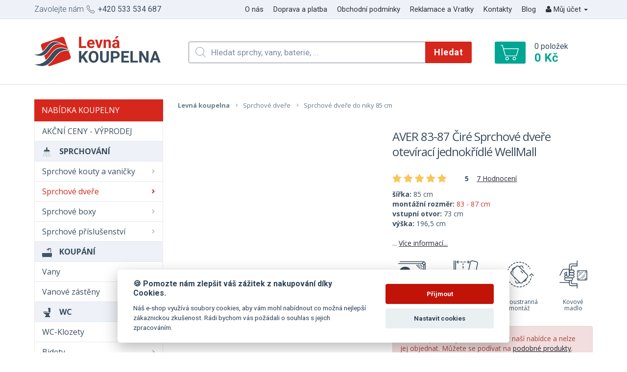

--- FILE ---
content_type: text/html; charset=utf-8
request_url: https://www.levna-koupelna.cz/aver-83-87-cire-sprchove-dvere-oteviraci-jednokridle-well
body_size: 31969
content:
<!DOCTYPE html>
<html dir="ltr" lang="cs">
<head>

  <script>
  // Google Tag Manager
  var dataLayer = [];
     function set_granted(){dataLayer.push(arguments);}


  set_granted('consent', 'update', {
    'ad_storage': 'granted',
    'ad_user_data': 'granted',
    'ad_personalization': 'granted',
    'analytics_storage': 'granted'
  });
</script>
  <script>(function(w,d,s,l,i){w[l]=w[l]||[];w[l].push({'gtm.start':
  new Date().getTime(),event:'gtm.js'});var f=d.getElementsByTagName(s)[0],
  j=d.createElement(s),dl=l!='dataLayer'?'&l='+l:'';j.async=true;j.src=
  'https://www.googletagmanager.com/gtm.js?id='+i+dl;f.parentNode.insertBefore(j,f);
  })(window,document,'script','dataLayer','GTM-58F98LM');</script>

<script>
  
dataLayer.push({
  event: 'view_item',
  'page.Type':'product',
  ecommerce: {
    items: [
    {
      item_id: '19279',
      item_name: 'AVER 83-87 Čiré Sprchové dveře otevírací jednokřídlé',
      currency: 'CZK',
      index: 0,
      item_brand: 'WellMall',
       item_category: 'Sprchové dveře',

      price: 7834.7107,
      quantity: 1
    }
    ]
  }
});
      (function(t, r, a, c, k, i, n, g) {t['ROIDataObject'] = k;
    t[k]=t[k]||function(){(t[k].q=t[k].q||[]).push(arguments)},t[k].c=i;n=r.createElement(a),
    g=r.getElementsByTagName(a)[0];n.async=1;n.src=c;g.parentNode.insertBefore(n,g)
    })(window, document, 'script', '//www.heureka.cz/ocm/sdk.js?version=2&page=product_detail', 'heureka', 'cz');dataLayer.push({
     
          'transactionConsent':0
   });
  </script>
  
  <base href="https://www.levna-koupelna.cz/">
  <meta charset="utf-8">
  <title>AVER 83-87 Čiré Sprchové dveře otevírací jednokřídlé - Levná-Koupelna.cz</title>
  <meta name="robots" content="index, follow" />

  <meta name="description" content="" />
  
    <meta name="viewport" content="width=device-width, initial-scale=1">
  <!-- CSS -->
  <link rel="stylesheet" href="https://maxcdn.bootstrapcdn.com/bootstrap/3.3.7/css/bootstrap.min.css" integrity="sha384-BVYiiSIFeK1dGmJRAkycuHAHRg32OmUcww7on3RYdg4Va+PmSTsz/K68vbdEjh4u" crossorigin="anonymous">

  <link rel="stylesheet" type="text/css" href="catalog/view/theme/default/css/min_css.css?v=1764600281">
  <link rel="stylesheet" type="text/css" href="catalog/view/theme/default/css/print.css?v=1721373070" media="print">
    <link rel="stylesheet" type="text/css" href="catalog/view/theme/default/css/icons.css?v=1725971818">
  <link rel="preload" as="image" href="https://www.levna-koupelna.cz/image/cache/webp/data/dil-aver-95-C+WM-Profil-chrom-6c47be76-6-300x220.webp"
   imagesrcset="https://www.levna-koupelna.cz/image/cache/webp/data/dil-aver-95-C+WM-Profil-chrom-6c47be76-6-300x220.webp 1x" />

   
    <link href="catalog/view/javascript/jquery/magnific/magnific-popup.css" type="text/css" rel="stylesheet" media="screen">
    <link href="catalog/view/javascript/jquery/datetimepicker/bootstrap-datetimepicker.min.css" type="text/css" rel="stylesheet" media="screen">
    <!-- Links -->
      <meta property="og:title" content="AVER 83-87 Čiré Sprchové dveře otevírací jednokřídlé - Levná-Koupelna.cz">
    <meta property="og:site_name" content="Levná-Koupelna.cz">
    <meta property="og:type" content="website">
    <meta property="og:image" content="https://www.levna-koupelna.cz/image/cache/webp/data/dil-aver-85-C+WM-Profil-chrom-6c47be76-6-487x255.webp">
    <meta property="og:url" content="https://www.levna-koupelna.cz/aver-83-87-cire-sprchove-dvere-oteviraci-jednokridle-well">
    <meta property="og:description" content="">
    <meta property="lb:id" content="19279">
    <!-- Favicon -->
  <link rel="apple-touch-icon" sizes="180x180" href="catalog/view/theme/default/img/favicon/apple-touch-icon.png">
  <link rel="icon" type="image/png" sizes="32x32" href="catalog/view/theme/default/img/favicon/favicon-32x32.png">
  <link rel="icon" type="image/png" sizes="16x16" href="catalog/view/theme/default/img/favicon/favicon-16x16.png">
  <link rel="manifest" href="catalog/view/theme/default/img/favicon/manifest.json">
  <link rel="mask-icon" href="catalog/view/theme/default/img/favicon/safari-pinned-tab.svg" color="#5bbad5">
  <link rel="shortcut icon" href="catalog/view/theme/default/img/favicon/favicon.ico">
  <meta name="apple-mobile-web-app-title" content="Levná-Koupelna.cz">
  <meta name="application-name" content="Levná-Koupelna.cz">
  <meta name="msapplication-config" content="catalog/view/theme/default/img/favicon/browserconfig.xml">
  <meta name="theme-color" content="#da251c">

  <!-- Scripts -->
  <script src="https://cdnjs.cloudflare.com/ajax/libs/jquery/3.1.1/jquery.min.js" ></script>
  <script src="https://maxcdn.bootstrapcdn.com/bootstrap/3.3.7/js/bootstrap.min.js" integrity="sha384-Tc5IQib027qvyjSMfHjOMaLkfuWVxZxUPnCJA7l2mCWNIpG9mGCD8wGNIcPD7Txa"   crossorigin="anonymous"></script>
  <script src="catalog/view/javascript/common.js?v=1719741286"  type="text/javascript"></script>
  <script src="catalog/view/theme/default/js/main.js?v=1693920810" type="text/javascript"></script>
  <!--<script src="catalog/view/theme/default/bower_components/bxslider-4/dist/jquery.bxslider.min.js"></script>-->
  <script src="catalog/view/theme/default/js/bxslider/jquery.bxslider-rahisified.min.js"></script>
    <script src="catalog/view/javascript/star-rating.js" type="text/javascript"></script>
    <script src="catalog/view/javascript/jquery/magnific/jquery.magnific-popup.min.js" type="text/javascript"></script>
    <script src="catalog/view/javascript/jquery/datetimepicker/moment.js" type="text/javascript"></script>
    <script src="catalog/view/javascript/jquery/datetimepicker/bootstrap-datetimepicker.min.js" type="text/javascript"></script>
    <script src="catalog/view/javascript/load_perzonalization.js" type="text/javascript"></script>
    


      <script type="text/javascript">
//<![CDATA[
var _hwq = _hwq || [];
    _hwq.push(['setKey', 'C184D26BE36D40B93552A61FB60DDE57']);_hwq.push(['setTopPos', '60']);_hwq.push(['showWidget', '21']);(function() {
    var ho = document.createElement('script'); ho.type = 'text/javascript'; ho.async = true;
    ho.src = 'https://www.heureka.cz/direct/i/gjs.php?n=wdgt&sak=C184D26BE36D40B93552A61FB60DDE57';
    var s = document.getElementsByTagName('script')[0]; s.parentNode.insertBefore(ho, s);
})();
//]]>
</script>
<script type="text/javascript" src="https://postback.affiliateport.eu/track.js"></script>
<script type="text/javascript">_AP_tracker.init();</script>
<!-- Biano Pixel Code -->
<script>
!function(b,i,a,n,o,p,x)
{if(b.bianoTrack)return;o=b.bianoTrack=function(){o.callMethod?
o.callMethod.apply(o,arguments):o.queue.push(arguments)};
o.push=o;o.queue=[];p=i.createElement(a);p.async=!0;p.src=n;
x=i.getElementsByTagName(a)[0];x.parentNode.insertBefore(p,x)
}(window,document,'script','https://pixel.biano.cz/min/pixel.js');
bianoTrack('init', 'cz516603c583d2daca54bd579188f80e4477dc4755');
</script>
<!-- End Biano Pixel Code -->
 <script>
                                        
bianoTrack('track', 'product_view',  {
        'id':'19279'});
</script>

     <script  src="./src/cookieconsent.js"></script>
     <script defer src="app.js"></script>
<!-- Increver.com [for www.levna-koupelna.cz] Start Testing Code (cookie=default) | * Tue, 16 Jul 2024 15:27:47 +0200 -->
<script type="text/javascript">
(function(n,t,r,j){var a=!0,S=!1,o="setCookie",u="getCookie",O="addCss",J="parseQuery",b="_abt_co",m="_abt_uid",I="_abt_service",L="_abt_sl",N="_abt_ssri",w="service",l="length",p="charset",f="source",B="loadTest",y="jQuery",z="initTimeout",R="sampleSizeRate",oe="storage",te="type",ue="prefix",g="split",C="join",se="length",s="substring",U="indexOf",M="createElement",H="setAttribute",Q="appendChild",k=" !important",ee="body{opacity:0"+k+";filter:alpha(opacity=0)"+k+";background:none"+k+";animation:none"+k+";}",T="_abt_css_hide_all",ne=t.getElementsByTagName("head")[0],A=n.navigator,P=n.location,c,d=[],E=S,h,v,i,D=decodeURIComponent,x=encodeURIComponent,F="//increver-abt-001-737379.c.cdn77.org/",ae="//track-abt.increverhq.com/";n._abtHandler=r;if(n[r]){c=n[r]("get","initTimeout");d=n[r]("get","q")};var e=n[r]=function(){var e=arguments;d.push(e);if(q[e[0]]!==undefined)return q[e[0]](e);throw r+"/*init*/(arg[0]='"+e[0]+"') is unknown"},ie=n[r+"ByArray"]=function(n){return e.apply(e,n)};function re(e){return e[g](",")[C]("&")[g](":")[C]("=")};var q={version:function(){return"init=20181108"},get:function(n){switch(n[1]){case"initTimeout":return c;case"finish":return E;case"q":return d;case"campaign":return j;case"uid":return h;case"co":return v;case"initArgs":return i};throw"e(get): Unknown arg1"},parseQuery:function(e){if(!e[1])return{};var o={},t=e[1][g](e[2]||"&"),a=e[3]||"=",n,i,r;for(n in t){if(!t.hasOwnProperty(n))continue;i=t[n][g](a);r=i.shift();o[D(r)]=D(i[C](a))};return o},addCss:function(e){if(!e[1])return;var n=t[M]("style"),r=e[1],i=e[2];if(i)n[H]("id",i);n[H]("type","text/css");if(n.styleSheet){n.styleSheet.cssText=r}else n[Q](t.createTextNode(r));ne[Q](n)},loadJs:function(n){var i=t[M]("script");i.async=n[2]?1:0;i.src=n[1];i[te]="text/javascript";i.onerror=function(){e("finish")};ne[Q](i)},setCookie:function(e){var n=new Date();n.setTime(n.getTime()+e[3]*1e3);var i="expires="+n.toUTCString();t.cookie=e[1]+"="+x(e[2])+";"+i+";path=/"},getCookie:function(n){var f=n[1]+"=",u=t.cookie[g](";"),o=0,i,r;for(;o<u[l];o++){i=u[o];while(i.charAt(0)==" ")i=i[s](1);if(i[U](f)==0){r=decodeURIComponent(i[s](f[l],i[l]));if(n[2]){r=e(J,r);if(n[2]!==a)r=r[n[2]]||undefined};return r}};return undefined},isFinished:function(e){return E},finish:function(e){E=a;var n=t.getElementById(T);if(n)n.parentNode.removeChild(n)},goal:function(){},callback:function(){},init:function(h){function k(){var e=A.userAgent,n=e[U]("MSIE ");if(n>0||!!e.match(/Trident.*rv\:11\./))return parseInt(e[s](n+5,e[U](".",n)));return S};var g=k();if(g&&g<=7)return;var t,C=d[l]-1,m=e(J,P.hash[s](1));i=[].slice.call(arguments[0]);if(!i[1])i[1]={};t=i[1];t[y]=t[y]||S;if(t[f]===undefined)t[f]=a;if(t.run===undefined)t.run=a;if(t[B]===undefined)t[B]=a;if(t[p]===undefined||!t[p])t[p]="utf8";if(t[R]===undefined)t[R]=1;if(t[w]===undefined)t[w]=a;if(t[w]&&m[I]!==undefined){e(o,I,m[I]);return};d[C]=[].concat(i);if(!t[B])return;if(t[z]!==0)c=n.setTimeout(r+"('finish','timeout')",t[z]||2e3);var b=e(u,I);if(t[w]&&b){if(c)e(O,ee,T);var v="v1b.campaign/"+j+".service."+b;if(!t[y])v+=".jQuery";v+="."+t[p];e("loadJs",F+v+".js");return};i[0]="initTest";ie(i)},initTest:function(n){h=e(u,m)||"";v=e(u,b)||"";var r=n[1].cookieLifetime;if(!r)r=0;r=parseInt(r);if(r<0)r=0;r=r||604800;if(n[1][f]&&n[1][f]!==a){var d;if(n[1][f]==="hash")d=e(J,P.hash[s](1));if(d._abt_init){if(d[b]){e(o,b,"",-1);e(o,b,v=re(d[b]),r)};if(d[m]){e(o,m,"",-1);e(o,m,h=d[m],r)}}};if(n[1][f]===a&&(!h||!v)){var U=parseInt(e(u,L)||0),g=parseInt(e(u,N)||0);if(!g){g=(Math.random()<n[1][R])+1;e(o,N,g,r)};if(g==2&&!U){var w=1020,k=ae+"v1b.src.php?&jQuery="+(n[1][y]?0:1)+"&c="+j+"&k="+h+"&co="+v+"&u="+x(t.URL)+"&_="+Math.random()+"&t="+x([1,e(u,"_abt_t","p")||0,t.referrer,t.title,A.userLanguage||A.language][C](","));e("loadJs",(k[l]>w)?(k[s](0,w)+",1"):(k+",0"));e(o,L,1,2*60*60)}};if(c)if(!t.getElementById(T))e(O,ee,T);var I="v1b.campaign/"+j;if(!n[1][y])I+=".jQuery";I+="."+i[1][p];e("loadJs",F+I+".js");return c}}})(window,document,'_abt',"266.823deb467f");
_abt('init',{run:true,source:true,initTimeout:2000,jQuery:false})
</script>
<!-- Increver.com [for www.levna-koupelna.cz] End Testing Code -->
<style>
/**/
@media only screen and (max-width: 1024px) {
#heurekaTableft{
display:none !important;
}
.checkout-cart .footer,.checkout-checkout .footer{
display:none !important;
}
.checkout-cart .header{
    padding-bottom: 15px;
            margin-bottom: 15px;
}
.checkout-checkout .menu__item,.checkout-cart .menu__item,
.checkout-cart .header__search,.checkout-checkout .header__search,
.checkout-cart .header__cart,.checkout-checkout .header__cart{
display:none !important;
}
.checkout-checkout .menu__item.dropdown,.checkout-cart .menu__item.dropdown{display:inline-block !important}

}
@media only screen and (max-width: 649px) {
.checkout-checkout .menu__item.dropdown,.checkout-cart .menu__item.dropdown{display:none !important}
.checkout-checkout .menu__item.visible-xs,.checkout-cart .menu__item.visible-xs{display:inline-block !important}
}
@media only screen and (min-width: 650px) and (max-width: 1024px) {
.js-menu-link {display:none !important}
.js-menu{overflow:visible;max-height:100%;float:right;width:30%;clear:none}
.js-menu .menu__item,.js-menu .menu__item{display:none !important}
.js-menu .menu__item.dropdown,.js-menu .menu__item.dropdown{border-bottom:0px;display:inline-block !important;text-align:right}
.js-menu .menu__item.dropdown>a,.js-menu .menu__item.dropdown>a{text-align:right}
.menu__item.dropdown > .dropdown-menu {
  right: 0;
  left: auto;
  z-index: 1050;
}
}
</style>
</head>
<body class="product-product product-product-19279">


<!-- Google Tag Manager (noscript) -->
<noscript><iframe src="https://www.googletagmanager.com/ns.html?id=GTM-58F98LM"
height="0" width="0" style="display:none;visibility:hidden"></iframe></noscript>
<!-- End Google Tag Manager (noscript) -->


<header class="header">

  <div class="header__top">
    <div class="container-fluid"> 
      <div class="header__tel">
        Zavolejte nám <a href="tel:00420533534687"><span class="icon icon-phone"></span> +420 533 534 687</a>
      </div>
      <a class="js-menu-link" href="#menu"><div class="wrapper"><span></span><span></span><span></span><span></span></div></a>
      <nav class="menu js-menu">
        <ul>
                    <li class="menu__item"><a href="https://www.levna-koupelna.cz/o-nas-wellmall">O nás</a></li>
                    <li class="menu__item"><a href="https://www.levna-koupelna.cz/informace-47-doprava">Doprava a platba</a></li>
                    <li class="menu__item"><a href="https://www.levna-koupelna.cz/obchodni-podminky">Obchodní podmínky</a></li>
                    <li class="menu__item"><a href="https://www.levna-koupelna.cz/informace-26-zaruka-a-reklamace">Reklamace a Vratky</a></li>
                    <li class="menu__item"><a href="https://www.levna-koupelna.cz/kontakty-levna-koupelna">Kontakty</a></li>
                    <li class="menu__item"><a href="https://www.levna-koupelna.cz/clanky">Blog</a></li>
                    <li class="menu__item dropdown hidden-xs"><a href="https://www.levna-koupelna.cz/index.php?route=account/account" title="Můj účet" class="dropdown-toggle" data-toggle="dropdown"><i class="fa fa-user"></i> Můj účet <span class="caret"></span></a>
            <ul class="dropdown-menu dropdown-menu-right">
                            <li><a href="https://www.levna-koupelna.cz/index.php?route=account/register">Registrace</a></li>
              <li><a href="https://www.levna-koupelna.cz/index.php?route=account/login">Přihlášení</a></li>
                          </ul>
          </li>
          <li class="menu__item hidden-xs" id="btnTop"><a href="javascript:;"><i class="fa fa-arrow-circle-up"></i> Nahoru</a></li>
                    <li class="menu__item visible-xs"><a href="https://www.levna-koupelna.cz/index.php?route=account/register">Registrace</a></li>
          <li class="menu__item visible-xs"><a href="https://www.levna-koupelna.cz/index.php?route=account/login">Přihlášení</a></li>
                  </ul>
      </nav>
    </div>
    <div class="clear"></div>
  </div>
  <div class="container-fluid">
    <a href="https://www.levna-koupelna.cz/" class="header__logo icon icon-logo" title="Levná-Koupelna.cz"></a>
        <div class="header__search">
      <div class="search-box clearfix" id="search">
  <span class="icon icon-search" data-grunticon-embed></span>
  <input type="search" name="search" id="autocomplete" value="" placeholder="Hledat sprchy, vany, baterie, ..." class="input input2 ">
  <button type="button" class="btn btn2 hidden-xs">Hledat</button>
</div>    </div>
    <div class="header__cart">
      <div id="cart" class="clearfix">
  <a href="javascript:;" title="Nákupní košík" data-toggle="modal" data-target="#cartModal" class="head-link" onclick="$('#cartModal .modal-title').html('Nákupní košík');"></a>
  <div class="thumb">
    <span class="icon icon-cart" data-grunticon-embed></span>
  </div>
  <div class="text">
    <span id="cart-total">0 položek<strong>0 Kč</strong></span>
  </div>
</div>

<div class="modal fade" id="cartModal" tabindex="-1" role="dialog" aria-labelledby="cartModalLabel">
<div class="modal-dialog" role="document">
<div class="modal-content text-left">
<div class="modal-header">
<button type="button" class="close" data-dismiss="modal" aria-label="Close"><span aria-hidden="true">&times;</span></button>
<div class="modal-title" id="cartModalLabel">Nákupní košík</div>
</div>

<div class="modal-body">
  <p class="text-center">Váš nákupní košík je zatím prázdný.</p>
</div>

</div>
</div>
</div>

<script type="text/javascript">
// bugfix for modal in fixed parent
$('body > #cartModal').remove();
$('#cartModal').appendTo('body');
</script>
    </div>
  </div>
</header>


<script type="application/ld+json">
{
  "@context": "http://schema.org/",
  "@type": "Product",
  "name": "AVER 83-87 Čiré Sprchové dveře otevírací jednokřídlé",
  "offers": {
    "@type": "Offer",
    "priceCurrency": "CZK",
    "price": "9480",
    "itemCondition" : "http://schema.org/NewCondition",
    "availability" : "http://schema.org/Discontinued"
  }
}
</script>
<link href="https://fonts.googleapis.com/css2?family=Open+Sans:ital,wght@0,300;0,400;0,600;0,700;0,800;1,300;1,400;1,600;1,700;1,800&display=swap" rel="stylesheet">
  <style type="text/css">
          .nutne_a_souvisejici {
            padding: 15px 0px;
          }
                                          .nutne_a_souvisejici .product-list {
                    margin-bottom: 0px;
                  }
                                    .nutne_a_souvisejici .content {
              padding: 20px 30px 20px 30px;
              border: 1px solid #d6271d;
          }
          .nutne_a_souvisejici .tabs li.active {
            border-left: 1px solid #d6271d;
            border-top: 1px solid #d6271d;
            border-right: 1px solid #d6271d;
          }
          .product-description .nav a::first-letter {
              text-transform: uppercase;
          }
          .product-description .tabs li a, .product-description .tabs li a:hover, .product-description .tabs li a:focus {
            padding: 12px 12px;
          }
          .product-detail .price .old{font-size:18px}
          .product-detail #product #button-cart.btn2{width:100%;top:-2px;text-transform:none;font-weight:400;background-color:#00a693;position:relative;padding-left:15px;padding-right:15px}
          .product-detail #product #button-cart.btn2:hover{background:#009483}
          .product-detail #product #button-cart.btn2.hasspecial{top:23px}
      </style>
<style>
#new-product .breadcrumb a{
border-bottom:0px
}
#new-product .breadcrumb li{
margin-right:15px
}
.breadcrumb li.bolded a{
font-weight:bold
}
#new-product{
font-family: 'Open Sans', sans-serif;
font-size:14px
}
#compare_text a{font-size:12px}

#new-product .breadcrumb .icon{
left:10px
}
hr{margin-top:25px;margin-bottom:25px}
.vyhoda_boxik{min-height:80px;width:100%; display:inline-block;border:1px solid #eee;line-height:150%;text-align:center;color:#a3a1a1;padding-top:25px}
.vyhoda_boxik.parametr{min-height:40px;padding-top:8px}
.product-detail .descr{text-decoration:underline;margin-bottom:15px}
.product-detail h1{line-height: 31px; padding-bottom:10px;
font-family: 'Open Sans', sans-serif;font-weight:400;
    letter-spacing: -1px;}
 .product-description h2{font-family: 'Open Sans', sans-serif;font-weight:800;
    letter-spacing: -1px;}
.total_rating{padding-bottom:10px}
.total_rating .icon {
    width: 21px;
    height: 21px;
    background-size: contain;
    background-position: center;
    vertical-align: middle;
    display: inline-block;
}
.total_rating .icon path {
    fill: #f9c658;
}
.total_rating .icon.empty path {
    fill: gray;
}
.doprava_zdarma_box{float:right;width:375px}
.padding-left-zero{
padding-left:0px} 
.padding-right-zero{
padding-right:0px}
.compare-box{padding-top:13px}
.blue_color{color:#394d5f}
.product-labels__item{padding:0px;text-transform:uppercase;font-weight:600;padding-left:12px;padding-right:12px;}
.product-detail .product-labels__item{border-top-right-radius:10px;border-bottom-right-radius:10px;}
.product-detail .price .discount{padding:5px 15px;background:#fbd747;font-weight:800;color:#394d5f;border-radius:10px;font-size:13px}
.fin_price{padding-top:0px}
.product-detail .price strong{font-weight:700;color:#394d5f;font-size:24px;line-height:20px;display:block}
.product-labels__item--green{background:#fbd747;color:#394d5f;}
.product-labels__item--green.sleva_procenta{background:#00a693;color:white}
.product-detail .price{padding-bottom:5px}
.tabs-left{border-bottom:0px}
.tabs-left li{
    display: inline-block;
    width: 100%;
     
}
.product-detail .product-labels__item--green{width:120px}
.product-detail .product-labels__item--green:after{display:none}
.product-list .product-labels__item--green{width:110px}
.product-list .product-labels__item--green:after{display:none}
.product-list .product-list__item .price span{font-size:13px}
.exp_box{display:inline-block;width:100%;text-align:center;border-top:6px solid #394d5f;padding-bottom:7px;padding-top:10px;
-webkit-box-shadow: 0px -14px 15px -15px rgba(0,0,0,0.75);
-moz-box-shadow: 0px -14px 15px -15px rgba(0,0,0,0.75);
box-shadow: 0px -14px 15px -15px rgba(0,0,0,0.75);}
.exp_box a{text-decoration:none;font-size:18px;text-transform:uppercase}
.tabs-left li a{text-decoration:none;margin-right:0px;   border: 1px solid #ddd;
          padding-top: 15px;
    padding-bottom: 15px;  
        border-left-color: transparent;border-radius:0px}
.tabs-left>li.active>a, .tabs-left>li.active>a:hover, .tabs-left>li.active>a:focus {
  background:#d6271d;color:white 
}
.nutne_a_souvisejici {margin-bottom:25px}
.nutne_a_souvisejici .content{border:0px;padding:0px;margin-bottom:25px}
.product-detail .params{padding-left:0px;padding-bottom:0px;margin-bottom:0px}
.product-list__item .wrapper{padding:10px}
.product-list__item .price strong{color:#394d5f}
.product-description .tabs li{background:#eef1f7;border:1px solid #eef1f7;position:relative;top:1px }
.product-description .content{font-size:14px}
.product-description .tabs li a, .product-description .tabs li a:hover, .product-description .tabs li a:focus{padding: 14px 36px;font-size:14px;text-transform:uppercase;color:#394d5f}
.product-description .tabs li:hover, .product-description .tabs li.active{border-bottom:1px solid white;background:white}
.product-description .tabs li:hover a, .product-description .tabs li.active a{color:white;color:black;display:inline-block;width:100%}
.product-description .tabs{border-bottom:1px solid #eaeaec}
.product-description .tabs li.active:after,.product-description .tabs li:hover:after{display:none}
.product-description .content{padding:0px;border:0px;padding-top:25px}
.product-list .bx-controls-direction{position: relative;
    top: 0px;
    display: inline-block;
    width: 100%;
    min-height:30px;margin-top:15px;    text-align: center;}
.product-list .bx-controls-direction .bx-prev, .product-list .bx-controls-direction .bx-next{float:inherit;background:#394d5f;border-radius:25px}
.params li span.red{color:#d6271d}
.product-detail .params li{line-height:20px}
.vyhody_box  h6{margin-top:0px}
.dangerbox{padding:5px;margin-top:7px;border:1px solid #a94442;text-align:center;border-radius:4px}
.para_texts span{display:inline-block}
.para_texts span:first-letter {text-transform: uppercase}
/*@media screen and (min-width: 577px){
.hidden-md {
   display:none
}  */
.collapse {
   display:inline-block
}
}
@media screen and (max-width: 576px){

.vyhody_box  h6{margin-top:10px}
.header__top{background:white;border-bottom:1px solid gray}
.heureka_recenze_box.nopadandback{display:inline-block;width:100%}
.breadcrumb{display:inline-block;}
 .col-md-6.col-md-push-6 hr{display:block}
.vyhody_box .padding-left-zero{padding-left:15px}

.product-description .tabs li.active {
    border:1px solid #eaeaec;
    color: #394d5f;
}
.doprava_zdarma_box{float:right;width:90%}
#special_label .label{display:inline-block;width:100%;text-align:center;padding-top:10px;padding-bottom:10px}
.nutne_a_souvisejici{padding-right: 15px;
    padding-left: 15px;}
.product-description .tabs li {  border-bottom-right-radius:4px;  border-bottom-left-radius:4px;
   width:48%;float:left;   text-align:center;
}
#button-cart{display:inline-block;margin-left:5px;position:relative;top:0px !important}
.product-detail .price{margin-top:15px}
.product-description .tabs li a, .product-description .tabs li a:hover, .product-description .tabs li a:focus{padding:14px 0px;}
 .row.reorder-xs {
   transform: rotate(180deg);
   direction: rtl; /* Fix the horizontal alignment */
 }
 .product-detail .price strong{font-size:42px}
 #compare_text {text-align:center}
 #compare_text a{font-size:14px}
 .fin_price{text-align:center}

 .row.reorder-xs > [class*="col-"] {
   transform: rotate(-180deg);
   direction: ltr; /* Fix the horizontal alignment */
 }
 .collapse[aria-expanded="false"] {
    display: block;
    height: 542px !important;
    overflow: hidden;
}
.collapsing[aria-expanded="false"] {
    height: 542px !important;
}
}

.read-more-state {
  display: none;
}

.read-more-target {
  opacity: 0;
  max-height: 0;
  font-size: 0;
  transition: .25s ease;
}

.read-more-state:checked ~ .read-more-wrap .read-more-target {
  opacity: 1;
  font-size: inherit;
  max-height: 999em;
}

.read-more-state ~ .read-more-trigger:before {
  content: 'Show more';
}

.read-more-state:checked ~ .read-more-trigger:before {
  content: 'Show less';
}

.read-more-trigger {
  cursor: pointer;
  display: inline-block;
  padding: 0 .5em;
  color: #666;
  font-size: .9em;
  line-height: 2;
  border: 1px solid #ddd;
  border-radius: .25em;
}
.product-detail .buy input.input2{
margin-right:0px;line-height:25px;width:34px;
border-radius:0px
}
#compare_text div{display:inline-block;
min-height:45px;width:100%; display:inline-block;border:1px solid #eee;line-height:150%;text-align:center;color:#a3a1a1;padding-top:9px
}
.vyhody_box h6{min-height:27px}
.vyhody_box h6::first-letter {
  text-transform: uppercase
}
.compare-box{padding:0px;}
.product-description .content .table > tbody > tr > th,.product-description .content .table > tbody > tr > td{padding:7px;font-weight:400}
.mainstarbox h3{font-size: 55px !important;font-weight:bold}
.heureka_recenze_box h2{font-weight:bold}
.shop_vyhody.ikony{margin-top:25px}
.percentage_info span small{font-size:80%}
.product-detail .params li:last-child{margin-bottom:0px}
.shop_vyhody .vyhoda_boxik{padding:0px;border:0px}
.shop_vyhody .vyhoda_boxik img{height:48px;margin-bottom:10px}
.shop_vyhody.ikony .vyhoda_boxik img{height:58px}
.shop_vyhody i{font-size:35px;color:#394d5f}
.shop_vyhody b{font-size:12px}
.shop_vyhody span{font-size:10px;color:#394d5f}
.text-green{color:#00a693}
.product-detail .buy{margin-bottom:2px}
.col-md-push-6 .shop_vyhody .vyhoda_boxik{min-height:30px;color:#394d5f;font-weight:bold}
.heureka_recenze_box .percentage_info i.fa-star,.heureka_recenze_box .percentage_info i.fa-star-o,.heureka_recenze_box .percentage_info i.fa-star-half-o{color:#f9c658;font-size:20px}
.mainstarbox .total_rating i.fa-star,.mainstarbox .total_rating i.fa-star-o,.mainstarbox .total_rating i.fa-star-half-o{font-size:26px;color:#f9c658;}
.product-description .content .table > tbody > tr:nth-child(odd) > th,.product-description .content .table > tbody > tr:nth-child(odd) > td{
background:#eef1f7;border-right:1px solid #eef1f7
}
.product-description .content .table > tbody > tr:nth-child(even) > th,.product-description .content .table > tbody > tr:nth-child(even) > td{
background:white
}
@media screen and (max-width: 576px){
.shop_vyhody .vyhoda_boxik{min-height:120px}
}
@media (max-width: 910px){
.padding-left-zero{padding-left:15px}
.selectbox .col-md-4{margin-top:17px}
.price{margin-top:20px;text-align:center}
.vyhody_box h6{margin-top:10px;}

.col-md-6.col-md-push-6 hr{display:block}
.hidden-xs {
    display: none!important;
}
 }
 @media screen and (min-width: 911px){
.hidden-md {
    display: none;
}
     }
</style>
<div class="container" id="new-product" itemscope itemtype="http://schema.org/Product">

  <div itemprop="offers" itemscope itemtype="http://schema.org/Offer" style="display: none;">
    <link itemprop="itemCondition" href="http://schema.org/OfferItemCondition" content="http://schema.org/NewCondition">
        <span itemprop="price" content="9480"></span>
    <span itemprop="priceCurrency" content="CZK"></span>
  </div>

  
  <div class="row" id="varianta-nova"><aside id="column-left" class="col-md-3 col-sm-4">
    



<section class="cat-menu">
  <div class="js-menu-link-cat">Nabídka koupelny<span class="wrapper hidden-lg hidden-md hidden-sm"><span></span><span></span><span></span><span></span></span></div>
  <div class="js-menu-cat">
    <ul>
                            <li>
                            <a href="https://www.levna-koupelna.cz/170-kategorie-84-akcni-ceny-vyprodeje" class="head-link">AKČNÍ CENY - VÝPRODEJ</a>
                    </li>

                                            <li>
                            <a href="#" onclick="return false;" rel="noopener noreferrer nofollow"  class="category-group ss">
                                <img src="/catalog/view/theme/default/img/icons/menu/0.png" alt="ikonka pro SPRCHOVÁNÍ"/>SPRCHOVÁNÍ                            </a>
                        </li>
                                                                                                                    <li class="has-submenu">
                            <a href="https://www.levna-koupelna.cz/3674-sprchove-kouty-a-vanicky" class="head-link">Sprchové kouty a vaničky<span class="icon icon-arrow-2" data-grunticon-embed></span></a>
                                                            <ul class="sub-menu submenu">
                                                                            <li class="sub-menu__item">
                                            <a href="https://www.levna-koupelna.cz/5-sprchove-kouty">
                                                                                                    <div class="thumb">
                                                        <img src="https://www.levna-koupelna.cz/image/cache/webp/data/zastena-kairos-170x100.webp" alt="Sprchové kouty" class="img-responsive center-block">
                                                    </div>
                                                                                                Sprchové kouty                                            </a>
                                        </li>
                                                                                                                                                            <li class="sub-menu__item">
                                            <a href="https://www.levna-koupelna.cz/36-sprchove-vanicky">
                                                                                                    <div class="thumb">
                                                        <img src="https://www.levna-koupelna.cz/image/cache/webp/data/Cat-70-170x100.webp" alt="Sprchové vaničky" class="img-responsive center-block">
                                                    </div>
                                                                                                Sprchové vaničky                                            </a>
                                        </li>
                                                                                                                                                            <li class="sub-menu__item">
                                            <a href="https://www.levna-koupelna.cz/3696-walk-in-zasteny">
                                                                                                    <div class="thumb">
                                                        <img src="https://www.levna-koupelna.cz/image/cache/webp/data/walk-im-sprchova-zastena-bela2-170x100.webp" alt="Walk-In zástěny" class="img-responsive center-block">
                                                    </div>
                                                                                                Walk-In zástěny                                            </a>
                                        </li>
                                                                                                                                                            <li class="sub-menu__item">
                                            <a href="https://www.levna-koupelna.cz/3529-sprchove-zasteny-bez-vanicky">
                                                                                                    <div class="thumb">
                                                        <img src="https://www.levna-koupelna.cz/image/cache/webp/data/kout-manu-170x100.webp" alt="Sprchové zástěny bez vaničky" class="img-responsive center-block">
                                                    </div>
                                                                                                Sprchové zástěny bez vaničky                                            </a>
                                        </li>
                                                                                <div class="clearfix hidden-lg"></div>                                                                    </ul>
                                                    </li>
                                                                        <li class="has-submenu active">
                            <a href="https://www.levna-koupelna.cz/35-sprchove-dvere" class="head-link">Sprchové dveře<span class="icon icon-arrow-2" data-grunticon-embed></span></a>
                                                            <ul class="sub-menu submenu">
                                                                            <li class="sub-menu__item">
                                            <a href="https://www.levna-koupelna.cz/1116-sprchove-dvere-v-sirce-mene-nez-80-cm">
                                                                                                    <div class="thumb">
                                                        <img src="https://www.levna-koupelna.cz/image/cache/webp/data/sprchove-dvere-mene-nez-80-cm-170x100.webp" alt="méně než 80 cm" class="img-responsive center-block">
                                                    </div>
                                                                                                méně než 80 cm                                            </a>
                                        </li>
                                                                                                                                                            <li class="sub-menu__item">
                                            <a href="https://www.levna-koupelna.cz/787-sprchove-dvere-80">
                                                                                                    <div class="thumb">
                                                        <img src="https://www.levna-koupelna.cz/image/cache/webp/data/sprchove-dvere-80-170x100.webp" alt="Sprchové dveře do niky 80 cm" class="img-responsive center-block">
                                                    </div>
                                                                                                Sprchové dveře do niky 80 cm                                            </a>
                                        </li>
                                                                                                                                                            <li class="sub-menu__item">
                                            <a href="https://www.levna-koupelna.cz/3548-sprchove-dvere-do-niky-85-cm">
                                                                                                    <div class="thumb">
                                                        <img src="https://www.levna-koupelna.cz/image/cache/webp/data/ikona-dvere-85-170x100.webp" alt="Sprchové dveře do niky 85 cm" class="img-responsive center-block">
                                                    </div>
                                                                                                Sprchové dveře do niky 85 cm                                            </a>
                                        </li>
                                                                                                                                                            <li class="sub-menu__item">
                                            <a href="https://www.levna-koupelna.cz/788-sprchove-dvere-90">
                                                                                                    <div class="thumb">
                                                        <img src="https://www.levna-koupelna.cz/image/cache/webp/data/sprchove-dvere-90-170x100.webp" alt="Sprchové dveře do niky 90 cm" class="img-responsive center-block">
                                                    </div>
                                                                                                Sprchové dveře do niky 90 cm                                            </a>
                                        </li>
                                                                                <div class="clearfix hidden-lg"></div>                                                                            <li class="sub-menu__item">
                                            <a href="https://www.levna-koupelna.cz/3549-sprchove-dvere-do-niky-95-cm">
                                                                                                    <div class="thumb">
                                                        <img src="https://www.levna-koupelna.cz/image/cache/webp/data/ikona-dvere-95-170x100.webp" alt="Sprchové dveře do niky 95 cm" class="img-responsive center-block">
                                                    </div>
                                                                                                Sprchové dveře do niky 95 cm                                            </a>
                                        </li>
                                        <div class="clearfix visible-lg"></div>                                                                                                                    <li class="sub-menu__item">
                                            <a href="https://www.levna-koupelna.cz/789-sprchove-dvere-100">
                                                                                                    <div class="thumb">
                                                        <img src="https://www.levna-koupelna.cz/image/cache/webp/data/sprchove-dvere-100-170x100.webp" alt="Sprchové dveře do niky 100 cm" class="img-responsive center-block">
                                                    </div>
                                                                                                Sprchové dveře do niky 100 cm                                            </a>
                                        </li>
                                                                                                                                                            <li class="sub-menu__item">
                                            <a href="https://www.levna-koupelna.cz/3566-sprchove-dvere-do-niky-105-cm">
                                                                                                    <div class="thumb">
                                                        <img src="https://www.levna-koupelna.cz/image/cache/webp/data/ikona-dvere-105-170x100.webp" alt="Sprchové dveře do niky 105 cm" class="img-responsive center-block">
                                                    </div>
                                                                                                Sprchové dveře do niky 105 cm                                            </a>
                                        </li>
                                                                                                                                                            <li class="sub-menu__item">
                                            <a href="https://www.levna-koupelna.cz/790-sprchove-dvere-110">
                                                                                                    <div class="thumb">
                                                        <img src="https://www.levna-koupelna.cz/image/cache/webp/data/sprchove-dvere-110-170x100.webp" alt="Sprchové dveře do niky 110 cm" class="img-responsive center-block">
                                                    </div>
                                                                                                Sprchové dveře do niky 110 cm                                            </a>
                                        </li>
                                                                                <div class="clearfix hidden-lg"></div>                                                                            <li class="sub-menu__item">
                                            <a href="https://www.levna-koupelna.cz/3564-sprchove-dvere-do-niky-115-cm">
                                                                                                    <div class="thumb">
                                                        <img src="https://www.levna-koupelna.cz/image/cache/webp/data/ikona-dvere-115-170x100.webp" alt="Sprchové dveře do niky 115 cm" class="img-responsive center-block">
                                                    </div>
                                                                                                Sprchové dveře do niky 115 cm                                            </a>
                                        </li>
                                                                                                                                                            <li class="sub-menu__item">
                                            <a href="https://www.levna-koupelna.cz/791-sprchove-dvere-120">
                                                                                                    <div class="thumb">
                                                        <img src="https://www.levna-koupelna.cz/image/cache/webp/data/sprchove-dvere-120-170x100.webp" alt="Sprchové dveře do niky 120 cm" class="img-responsive center-block">
                                                    </div>
                                                                                                Sprchové dveře do niky 120 cm                                            </a>
                                        </li>
                                        <div class="clearfix visible-lg"></div>                                                                                                                    <li class="sub-menu__item">
                                            <a href="https://www.levna-koupelna.cz/3565-sprchove-dvere-do-niky-125-cm">
                                                                                                    <div class="thumb">
                                                        <img src="https://www.levna-koupelna.cz/image/cache/webp/data/ikona-dvere-125-170x100.webp" alt="Sprchové dveře do niky 125 cm" class="img-responsive center-block">
                                                    </div>
                                                                                                Sprchové dveře do niky 125 cm                                            </a>
                                        </li>
                                                                                                                                                            <li class="sub-menu__item">
                                            <a href="https://www.levna-koupelna.cz/792-sprchove-dvere-130">
                                                                                                    <div class="thumb">
                                                        <img src="https://www.levna-koupelna.cz/image/cache/webp/data/sprchove-dvere-130-170x100.webp" alt="Sprchové dveře do niky 130 cm" class="img-responsive center-block">
                                                    </div>
                                                                                                Sprchové dveře do niky 130 cm                                            </a>
                                        </li>
                                                                                <div class="clearfix hidden-lg"></div>                                                                            <li class="sub-menu__item">
                                            <a href="https://www.levna-koupelna.cz/1117-sprchove-dvere-nad-130-cm">
                                                                                                    <div class="thumb">
                                                        <img src="https://www.levna-koupelna.cz/image/cache/webp/data/sprchove-dvere-vice-nez-130-cm-170x100.webp" alt="Sprchové dveře do niky nad 130 cm" class="img-responsive center-block">
                                                    </div>
                                                                                                Sprchové dveře do niky nad 130 cm                                            </a>
                                        </li>
                                                                                                                                                            <li class="sub-menu__item">
                                            <a href="https://www.levna-koupelna.cz/1128-sprchove-dvere-prislusenstvi">
                                                                                                    <div class="thumb">
                                                        <img src="https://www.levna-koupelna.cz/image/cache/webp/data/sterka-zelena-400x500-170x100.webp" alt="Příslušenství ke sprchovým dveřím " class="img-responsive center-block">
                                                    </div>
                                                                                                Příslušenství ke sprchovým dveřím                                             </a>
                                        </li>
                                                                                                                                                    </ul>
                                                    </li>
                                                                        <li class="has-submenu">
                            <a href="https://www.levna-koupelna.cz/37-kategorie-123-sprchove-boxy" class="head-link">Sprchové boxy<span class="icon icon-arrow-2" data-grunticon-embed></span></a>
                                                            <ul class="sub-menu submenu">
                                                                            <li class="sub-menu__item">
                                            <a href="https://www.levna-koupelna.cz/sprchove-boxy-se-sedatkem">
                                                                                                    <div class="thumb">
                                                        <img src="https://www.levna-koupelna.cz/image/cache/webp/data/MILD-sprchovy-box-ctvrtkruh2-sedatko-kategorie-170x100.webp" alt="Sprchové boxy se sedátkem" class="img-responsive center-block">
                                                    </div>
                                                                                                Sprchové boxy se sedátkem                                            </a>
                                        </li>
                                                                                                                                                            <li class="sub-menu__item">
                                            <a href="https://www.levna-koupelna.cz/238-sprchovy-box-8080-levne">
                                                                                                    <div class="thumb">
                                                        <img src="https://www.levna-koupelna.cz/image/cache/webp/data/Cat-287-170x100.webp" alt="Sprchový box 80×80" class="img-responsive center-block">
                                                    </div>
                                                                                                Sprchový box 80×80                                            </a>
                                        </li>
                                                                                                                                                            <li class="sub-menu__item">
                                            <a href="https://www.levna-koupelna.cz/239-sprchovy-box-9090-sleva">
                                                                                                    <div class="thumb">
                                                        <img src="https://www.levna-koupelna.cz/image/cache/webp/data/Cat-288-170x100.webp" alt="Sprchový box 90×90" class="img-responsive center-block">
                                                    </div>
                                                                                                Sprchový box 90×90                                            </a>
                                        </li>
                                                                                                                                                            <li class="sub-menu__item">
                                            <a href="https://www.levna-koupelna.cz/241-sprchovy-box-asymetricky-skladem">
                                                                                                    <div class="thumb">
                                                        <img src="https://www.levna-koupelna.cz/image/cache/webp/data/box-klasik-170x100.webp" alt="Sprchový box asymetrický" class="img-responsive center-block">
                                                    </div>
                                                                                                Sprchový box asymetrický                                            </a>
                                        </li>
                                                                                <div class="clearfix hidden-lg"></div>                                                                            <li class="sub-menu__item">
                                            <a href="https://www.levna-koupelna.cz/3519-Sprchove-boxy-s-mramorovou-vanickou">
                                                                                                    <div class="thumb">
                                                        <img src="https://www.levna-koupelna.cz/image/cache/webp/data/box-bianca-170x100.webp" alt="Sprchové boxy s mramorovou vaničkou" class="img-responsive center-block">
                                                    </div>
                                                                                                Sprchové boxy s mramorovou vaničkou                                            </a>
                                        </li>
                                        <div class="clearfix visible-lg"></div>                                                                                                                    <li class="sub-menu__item">
                                            <a href="https://www.levna-koupelna.cz/1308-prislusenstvi-k-boxum">
                                                                                                    <div class="thumb">
                                                        <img src="https://www.levna-koupelna.cz/image/cache/webp/data/sifon-SOR01556-400x500-170x100.webp" alt="příslušenství k boxům" class="img-responsive center-block">
                                                    </div>
                                                                                                příslušenství k boxům                                            </a>
                                        </li>
                                                                                                                                                    </ul>
                                                    </li>
                                                                        <li class="has-submenu">
                            <a href="https://www.levna-koupelna.cz/23-sprchove-prislusenstvi" class="head-link">Sprchové příslušenství<span class="icon icon-arrow-2" data-grunticon-embed></span></a>
                                                            <ul class="sub-menu submenu">
                                                                            <li class="sub-menu__item">
                                            <a href="https://www.levna-koupelna.cz/24-kategorie-86_87-sprchove-sestavy">
                                                                                                    <div class="thumb">
                                                        <img src="https://www.levna-koupelna.cz/image/cache/webp/data/Cat-58-170x100.webp" alt="Sprchové sestavy" class="img-responsive center-block">
                                                    </div>
                                                                                                Sprchové sestavy                                            </a>
                                        </li>
                                                                                                                                                            <li class="sub-menu__item">
                                            <a href="https://www.levna-koupelna.cz/25-kategorie-86_88-masazni-sprchove-hlavice">
                                                                                                    <div class="thumb">
                                                        <img src="https://www.levna-koupelna.cz/image/cache/webp/data/kategorie-sprchove-hlavice-170x100.webp" alt="Sprchové hlavice" class="img-responsive center-block">
                                                    </div>
                                                                                                Sprchové hlavice                                            </a>
                                        </li>
                                                                                                                                                            <li class="sub-menu__item">
                                            <a href="https://www.levna-koupelna.cz/26-kategorie-86_89-sprchove-hadice">
                                                                                                    <div class="thumb">
                                                        <img src="https://www.levna-koupelna.cz/image/cache/webp/data/Cat-60-170x100.webp" alt="Sprchové hadice" class="img-responsive center-block">
                                                    </div>
                                                                                                Sprchové hadice                                            </a>
                                        </li>
                                                                                                                                                            <li class="sub-menu__item">
                                            <a href="https://www.levna-koupelna.cz/3719-posuvne-tyce-a-sprchove-drzaky">
                                                                                                    <div class="thumb">
                                                        <img src="https://www.levna-koupelna.cz/image/cache/webp/data/drzak1-170x100.webp" alt="Posuvné tyče a sprchové držáky" class="img-responsive center-block">
                                                    </div>
                                                                                                Posuvné tyče a sprchové držáky                                            </a>
                                        </li>
                                                                                <div class="clearfix hidden-lg"></div>                                                                            <li class="sub-menu__item">
                                            <a href="https://www.levna-koupelna.cz/2694-Horni-sprcha-s-tropickym-destem">
                                                                                                    <div class="thumb">
                                                        <img src="https://www.levna-koupelna.cz/image/cache/webp/data/horni-sprcha-friko-ctvercova-20x20-170x100.webp" alt="Horní sprcha s tropickým deštěm" class="img-responsive center-block">
                                                    </div>
                                                                                                Horní sprcha s tropickým deštěm                                            </a>
                                        </li>
                                        <div class="clearfix visible-lg"></div>                                                                                                                    <li class="sub-menu__item">
                                            <a href="https://www.levna-koupelna.cz/51-kategorie-74-masazni-panely">
                                                                                                    <div class="thumb">
                                                        <img src="https://www.levna-koupelna.cz/image/cache/webp/data/panel-barca-white-170x100.webp" alt="Sprchové masážní panely" class="img-responsive center-block">
                                                    </div>
                                                                                                Sprchové masážní panely                                            </a>
                                        </li>
                                                                                                                                                            <li class="sub-menu__item">
                                            <a href="https://www.levna-koupelna.cz/3594-sprchove-zlaby">
                                                                                                    <div class="thumb">
                                                        <img src="https://www.levna-koupelna.cz/image/cache/webp/data/zlab-greek2-170x100.webp" alt="Sprchové žlaby" class="img-responsive center-block">
                                                    </div>
                                                                                                Sprchové žlaby                                            </a>
                                        </li>
                                                                                                                                                    </ul>
                                                    </li>
                                                    <li>
                            <a href="#" onclick="return false;" rel="noopener noreferrer nofollow"  class="category-group ss">
                                <img src="/catalog/view/theme/default/img/icons/menu/1.png" alt="ikonka pro KOUPÁNÍ"/>KOUPÁNÍ                            </a>
                        </li>
                                                                                        <li class="has-submenu">
                            <a href="https://www.levna-koupelna.cz/8-vany-do-koupelny" class="head-link">Vany<span class="icon icon-arrow-2" data-grunticon-embed></span></a>
                                                            <ul class="sub-menu submenu">
                                                                            <li class="sub-menu__item">
                                            <a href="https://www.levna-koupelna.cz/53-kategorie-33_38_119-obdelnikove-vany">
                                                                                                    <div class="thumb">
                                                        <img src="https://www.levna-koupelna.cz/image/cache/webp/data/Cat-87-170x100.webp" alt="Obdélníkové vany" class="img-responsive center-block">
                                                    </div>
                                                                                                Obdélníkové vany                                            </a>
                                        </li>
                                                                                                                                                            <li class="sub-menu__item">
                                            <a href="https://www.levna-koupelna.cz/54-kategorie-33_38_120-asymetricke-vany">
                                                                                                    <div class="thumb">
                                                        <img src="https://www.levna-koupelna.cz/image/cache/webp/data/Cat-88-170x100.webp" alt="Asymetrické vany " class="img-responsive center-block">
                                                    </div>
                                                                                                Asymetrické vany                                             </a>
                                        </li>
                                                                                                                                                            <li class="sub-menu__item">
                                            <a href="https://www.levna-koupelna.cz/55-kategorie-33_38_118-rohove-vany">
                                                                                                    <div class="thumb">
                                                        <img src="https://www.levna-koupelna.cz/image/cache/webp/data/Cat-89-170x100.webp" alt="Rohové vany" class="img-responsive center-block">
                                                    </div>
                                                                                                Rohové vany                                            </a>
                                        </li>
                                                                                                                                                            <li class="sub-menu__item">
                                            <a href="https://www.levna-koupelna.cz/56-kategorie-33_38_121-ovalne-vany">
                                                                                                    <div class="thumb">
                                                        <img src="https://www.levna-koupelna.cz/image/cache/webp/data/vana-malaga-170x100.webp" alt="Oválné vany" class="img-responsive center-block">
                                                    </div>
                                                                                                Oválné vany                                            </a>
                                        </li>
                                                                                <div class="clearfix hidden-lg"></div>                                                                            <li class="sub-menu__item">
                                            <a href="https://www.levna-koupelna.cz/16-prislusenstvi-pro-vany">
                                                                                                    <div class="thumb">
                                                        <img src="https://www.levna-koupelna.cz/image/cache/webp/data/Cat-164-170x100.webp" alt="Vanové příslušenství" class="img-responsive center-block">
                                                    </div>
                                                                                                Vanové příslušenství                                            </a>
                                        </li>
                                        <div class="clearfix visible-lg"></div>                                                                                                            </ul>
                                                    </li>
                                                                        <li class="has-submenu">
                            <a href="https://www.levna-koupelna.cz/15-kategorie-33_105-vanove-zasteny" class="head-link">Vanové zástěny<span class="icon icon-arrow-2" data-grunticon-embed></span></a>
                                                            <ul class="sub-menu submenu">
                                                                            <li class="sub-menu__item">
                                            <a href="https://www.levna-koupelna.cz/126-vanove-zasteny-sklenene-skladem">
                                                                                                    <div class="thumb">
                                                        <img src="https://www.levna-koupelna.cz/image/cache/webp/data/vanova-zastena-sklenena2-170x100.webp" alt="Vanové zástěny skleněné" class="img-responsive center-block">
                                                    </div>
                                                                                                Vanové zástěny skleněné                                            </a>
                                        </li>
                                                                                                                                                            <li class="sub-menu__item">
                                            <a href="https://www.levna-koupelna.cz/127-vanove-zasteny-plastove-akce">
                                                                                                    <div class="thumb">
                                                        <img src="https://www.levna-koupelna.cz/image/cache/webp/data/vanova-zastena-karina-170x100.webp" alt="Vanové zástěny plastové" class="img-responsive center-block">
                                                    </div>
                                                                                                Vanové zástěny plastové                                            </a>
                                        </li>
                                                                                                                                                    </ul>
                                                    </li>
                                                    <li>
                            <a href="#" onclick="return false;" rel="noopener noreferrer nofollow"  class="category-group ss">
                                <img src="/catalog/view/theme/default/img/icons/menu/2.png" alt="ikonka pro WC"/>WC                            </a>
                        </li>
                                                                                        <li class="has-submenu">
                            <a href="https://www.levna-koupelna.cz/62-kategorie-82_133-wc-klozety" class="head-link">WC-Klozety<span class="icon icon-arrow-2" data-grunticon-embed></span></a>
                                                            <ul class="sub-menu submenu">
                                                                            <li class="sub-menu__item">
                                            <a href="https://www.levna-koupelna.cz/265-stojici-wc">
                                                                                                    <div class="thumb">
                                                        <img src="https://www.levna-koupelna.cz/image/cache/webp/data/Cat-315-170x100.webp" alt="Stojící" class="img-responsive center-block">
                                                    </div>
                                                                                                Stojící                                            </a>
                                        </li>
                                                                                                                                                            <li class="sub-menu__item">
                                            <a href="https://www.levna-koupelna.cz/266-zavesne-wc">
                                                                                                    <div class="thumb">
                                                        <img src="https://www.levna-koupelna.cz/image/cache/webp/data/Cat-316-170x100.webp" alt="Závěsné WC" class="img-responsive center-block">
                                                    </div>
                                                                                                Závěsné WC                                            </a>
                                        </li>
                                                                                                                                                            <li class="sub-menu__item">
                                            <a href="https://www.levna-koupelna.cz/267-pisoary">
                                                                                                    <div class="thumb">
                                                        <img src="https://www.levna-koupelna.cz/image/cache/webp/data/Cat-317-170x100.webp" alt="Pisoáry, urinály" class="img-responsive center-block">
                                                    </div>
                                                                                                Pisoáry, urinály                                            </a>
                                        </li>
                                                                                                                                                            <li class="sub-menu__item">
                                            <a href="https://www.levna-koupelna.cz/63-wc-prislusenstvi">
                                                                                                    <div class="thumb">
                                                        <img src="https://www.levna-koupelna.cz/image/cache/webp/data/klozety%20příslušneství-170x100.webp" alt="Příslušenství k WC" class="img-responsive center-block">
                                                    </div>
                                                                                                Příslušenství k WC                                            </a>
                                        </li>
                                                                                <div class="clearfix hidden-lg"></div>                                                                    </ul>
                                                    </li>
                                                                        <li class="has-submenu">
                            <a href="https://www.levna-koupelna.cz/61-kategorie-82_186-bidety" class="head-link">Bidety<span class="icon icon-arrow-2" data-grunticon-embed></span></a>
                                                            <ul class="sub-menu submenu">
                                                                            <li class="sub-menu__item">
                                            <a href="https://www.levna-koupelna.cz/1146-prislusenstvi-k-bidetum">
                                                                                                    <div class="thumb">
                                                        <img src="https://www.levna-koupelna.cz/image/cache/webp/data/umyvadlova-baterie-s-bidetovou-sprskou-uno-17b-170x100.webp" alt="příslušenství k bidetům" class="img-responsive center-block">
                                                    </div>
                                                                                                příslušenství k bidetům                                            </a>
                                        </li>
                                                                                                                                                    </ul>
                                                    </li>
                                                                        <li>
                            <a href="https://www.levna-koupelna.cz/601-Vylevky" class="head-link">Výlevky</a>
                                                    </li>
                                                                        <li class="has-submenu">
                            <a href="https://www.levna-koupelna.cz/257-splachovaci-systemy-a-moduly" class="head-link">Splachovací systémy a moduly<span class="icon icon-arrow-2" data-grunticon-embed></span></a>
                                                            <ul class="sub-menu submenu">
                                                                            <li class="sub-menu__item">
                                            <a href="https://www.levna-koupelna.cz/846-Sety">
                                                                                                    <div class="thumb">
                                                        <img src="https://www.levna-koupelna.cz/image/cache/webp/data/Instal-170x100.webp" alt="Sety" class="img-responsive center-block">
                                                    </div>
                                                                                                Sety                                            </a>
                                        </li>
                                                                                                                                                            <li class="sub-menu__item">
                                            <a href="https://www.levna-koupelna.cz/786-Moduly-splachovaci">
                                                                                                    <div class="thumb">
                                                        <img src="https://www.levna-koupelna.cz/image/cache/webp/data/6312-070000000000000000000000010330-170x100.webp" alt="Moduly" class="img-responsive center-block">
                                                    </div>
                                                                                                Moduly                                            </a>
                                        </li>
                                                                                                                                                            <li class="sub-menu__item">
                                            <a href="https://www.levna-koupelna.cz/847-ostatni">
                                                                                                    <div class="thumb">
                                                        <img src="https://www.levna-koupelna.cz/image/cache/webp/data/P-IM01-14606-170x100.webp" alt="ostatní" class="img-responsive center-block">
                                                    </div>
                                                                                                ostatní                                            </a>
                                        </li>
                                                                                                                                                    </ul>
                                                    </li>
                                                    <li>
                            <a href="#" onclick="return false;" rel="noopener noreferrer nofollow"  class="category-group ss">
                                <img src="/catalog/view/theme/default/img/icons/menu/3.png" alt="ikonka pro UMÝVÁNÍ"/>UMÝVÁNÍ                            </a>
                        </li>
                                                                                        <li class="has-submenu">
                            <a href="https://www.levna-koupelna.cz/60-kategorie-82_83-keramicka-umyvadla" class="head-link">Umyvadla<span class="icon icon-arrow-2" data-grunticon-embed></span></a>
                                                            <ul class="sub-menu submenu">
                                                                            <li class="sub-menu__item">
                                            <a href="https://www.levna-koupelna.cz/3626-umyvadla-na-desku">
                                                                                                    <div class="thumb">
                                                        <img src="https://www.levna-koupelna.cz/image/cache/webp/data/REA-U0669%20ANITA-170x100.webp" alt="Umyvadla na desku" class="img-responsive center-block">
                                                    </div>
                                                                                                Umyvadla na desku                                            </a>
                                        </li>
                                                                                                                                                            <li class="sub-menu__item">
                                            <a href="https://www.levna-koupelna.cz/3629-zapustna-umyvadla">
                                                                                                    <div class="thumb">
                                                        <img src="https://www.levna-koupelna.cz/image/cache/webp/data/emmex1-170x100.webp" alt="Zápustná umyvadla" class="img-responsive center-block">
                                                    </div>
                                                                                                Zápustná umyvadla                                            </a>
                                        </li>
                                                                                                                                                            <li class="sub-menu__item">
                                            <a href="https://www.levna-koupelna.cz/194-umyvatka">
                                                                                                    <div class="thumb">
                                                        <img src="https://www.levna-koupelna.cz/image/cache/webp/data/Cat-243-170x100.webp" alt="Umývátka" class="img-responsive center-block">
                                                    </div>
                                                                                                Umývátka                                            </a>
                                        </li>
                                                                                                                                                            <li class="sub-menu__item">
                                            <a href="https://www.levna-koupelna.cz/196-umyvadla-nad-48-cm">
                                                                                                    <div class="thumb">
                                                        <img src="https://www.levna-koupelna.cz/image/cache/webp/data/Cat-245-170x100.webp" alt="Umyvadla nad 48 cm" class="img-responsive center-block">
                                                    </div>
                                                                                                Umyvadla nad 48 cm                                            </a>
                                        </li>
                                                                                <div class="clearfix hidden-lg"></div>                                                                            <li class="sub-menu__item">
                                            <a href="https://www.levna-koupelna.cz/195-dvojumyvadla">
                                                                                                    <div class="thumb">
                                                        <img src="https://www.levna-koupelna.cz/image/cache/webp/data/Cat-244-170x100.webp" alt="Dvojumyvadla" class="img-responsive center-block">
                                                    </div>
                                                                                                Dvojumyvadla                                            </a>
                                        </li>
                                        <div class="clearfix visible-lg"></div>                                                                                                                    <li class="sub-menu__item">
                                            <a href="https://www.levna-koupelna.cz/100-umyvadla-prislusenstvi">
                                                                                                    <div class="thumb">
                                                        <img src="https://www.levna-koupelna.cz/image/cache/webp/data/umyvadla%20příslušenství-170x100.webp" alt="Příslušenství" class="img-responsive center-block">
                                                    </div>
                                                                                                Příslušenství                                            </a>
                                        </li>
                                                                                                                                                    </ul>
                                                    </li>
                                                                        <li class="has-submenu">
                            <a href="https://www.levna-koupelna.cz/7-kategorie-40-vodovodni-baterie" class="head-link">Vodovodní baterie<span class="icon icon-arrow-2" data-grunticon-embed></span></a>
                                                            <ul class="sub-menu submenu">
                                                                            <li class="sub-menu__item">
                                            <a href="https://www.levna-koupelna.cz/3567-baterie-na-studenou-vodu">
                                                                                                    <div class="thumb">
                                                        <img src="https://www.levna-koupelna.cz/image/cache/webp/data/baterie-studena-voda-170x100.webp" alt="Baterie na studenou vodu" class="img-responsive center-block">
                                                    </div>
                                                                                                Baterie na studenou vodu                                            </a>
                                        </li>
                                                                                                                                                            <li class="sub-menu__item">
                                            <a href="https://www.levna-koupelna.cz/3731-baterie-pro-beztlake-ohrivace">
                                                                                                    <div class="thumb">
                                                        <img src="https://www.levna-koupelna.cz/image/cache/webp/data/520000000000000000000000000020-170x100.webp" alt="Baterie pro beztlaké ohřívače" class="img-responsive center-block">
                                                    </div>
                                                                                                Baterie pro beztlaké ohřívače                                            </a>
                                        </li>
                                                                                                                                                            <li class="sub-menu__item">
                                            <a href="https://www.levna-koupelna.cz/21-kategorie-40_164-umyvadlova-baterie">
                                                                                                    <div class="thumb">
                                                        <img src="https://www.levna-koupelna.cz/image/cache/webp/data/Cat-53-170x100.webp" alt="Umyvadlové baterie" class="img-responsive center-block">
                                                    </div>
                                                                                                Umyvadlové baterie                                            </a>
                                        </li>
                                                                                                                                                            <li class="sub-menu__item">
                                            <a href="https://www.levna-koupelna.cz/22-kategorie-40_160-vanove-baterie">
                                                                                                    <div class="thumb">
                                                        <img src="https://www.levna-koupelna.cz/image/cache/webp/data/Cat-54-170x100.webp" alt="Vanové baterie" class="img-responsive center-block">
                                                    </div>
                                                                                                Vanové baterie                                            </a>
                                        </li>
                                                                                <div class="clearfix hidden-lg"></div>                                                                            <li class="sub-menu__item">
                                            <a href="https://www.levna-koupelna.cz/19-kategorie-40_162-drezove-baterie">
                                                                                                    <div class="thumb">
                                                        <img src="https://www.levna-koupelna.cz/image/cache/webp/data/Cat-51-170x100.webp" alt="Dřezové baterie" class="img-responsive center-block">
                                                    </div>
                                                                                                Dřezové baterie                                            </a>
                                        </li>
                                        <div class="clearfix visible-lg"></div>                                                                                                                    <li class="sub-menu__item">
                                            <a href="https://www.levna-koupelna.cz/20-kategorie-40_161-sprchove-baterie">
                                                                                                    <div class="thumb">
                                                        <img src="https://www.levna-koupelna.cz/image/cache/webp/data/Cat-52-170x100.webp" alt="Sprchové baterie" class="img-responsive center-block">
                                                    </div>
                                                                                                Sprchové baterie                                            </a>
                                        </li>
                                                                                                                                                            <li class="sub-menu__item">
                                            <a href="https://www.levna-koupelna.cz/18-kategorie-40_163-bidetove-baterie">
                                                                                                    <div class="thumb">
                                                        <img src="https://www.levna-koupelna.cz/image/cache/webp/data/Cat-50-170x100.webp" alt="Bidetové baterie" class="img-responsive center-block">
                                                    </div>
                                                                                                Bidetové baterie                                            </a>
                                        </li>
                                                                                                                                                            <li class="sub-menu__item">
                                            <a href="https://www.levna-koupelna.cz/282-kategorie-vodovodni-termostaticke-baterie">
                                                                                                    <div class="thumb">
                                                        <img src="https://www.levna-koupelna.cz/image/cache/webp/data/Cat-333-170x100.webp" alt="Termostatické baterie" class="img-responsive center-block">
                                                    </div>
                                                                                                Termostatické baterie                                            </a>
                                        </li>
                                                                                <div class="clearfix hidden-lg"></div>                                                                            <li class="sub-menu__item">
                                            <a href="https://www.levna-koupelna.cz/59-podomitkove-baterie-levne">
                                                                                                    <div class="thumb">
                                                        <img src="https://www.levna-koupelna.cz/image/cache/webp/data/Cat-94-170x100.webp" alt="Podomítkové baterie" class="img-responsive center-block">
                                                    </div>
                                                                                                Podomítkové baterie                                            </a>
                                        </li>
                                                                                                                                                            <li class="sub-menu__item">
                                            <a href="https://www.levna-koupelna.cz/167-kategorie-40_268-prislusenstvi-k-bateriim">
                                                                                                    <div class="thumb">
                                                        <img src="https://www.levna-koupelna.cz/image/cache/webp/data/Cat-214-170x100.webp" alt="Příslušenství k bateriím" class="img-responsive center-block">
                                                    </div>
                                                                                                Příslušenství k bateriím                                            </a>
                                        </li>
                                        <div class="clearfix visible-lg"></div>                                                                                                                    <li class="sub-menu__item">
                                            <a href="https://www.levna-koupelna.cz/3702-samoohrevne-baterie">
                                                                                                    <div class="thumb">
                                                        <img src="https://www.levna-koupelna.cz/image/cache/webp/data/baterie-OB%20330-170x100.webp" alt="Samoohřevné baterie" class="img-responsive center-block">
                                                    </div>
                                                                                                Samoohřevné baterie                                            </a>
                                        </li>
                                                                                                                                                    </ul>
                                                    </li>
                                                    <li>
                            <a href="#" onclick="return false;" rel="noopener noreferrer nofollow"  class="category-group ss">
                                <img src="/catalog/view/theme/default/img/icons/menu/4.png" alt="ikonka pro NÁBYTEK"/>NÁBYTEK                            </a>
                        </li>
                                                                                        <li class="has-submenu">
                            <a href="https://www.levna-koupelna.cz/44-kategorie-60-koupelnovy-nabytek" class="head-link">Koupelnový nábytek<span class="icon icon-arrow-2" data-grunticon-embed></span></a>
                                                            <ul class="sub-menu submenu">
                                                                            <li class="sub-menu__item">
                                            <a href="https://www.levna-koupelna.cz/272-skrinka-s-umyvadlem">
                                                                                                    <div class="thumb">
                                                        <img src="https://www.levna-koupelna.cz/image/cache/webp/data/skrinka-s-umyvadlem-vilio-ingo-170x100.webp" alt="Skříňka s umyvadlem" class="img-responsive center-block">
                                                    </div>
                                                                                                Skříňka s umyvadlem                                            </a>
                                        </li>
                                                                                                                                                            <li class="sub-menu__item">
                                            <a href="https://www.levna-koupelna.cz/108-koupelnove-skrinky">
                                                                                                    <div class="thumb">
                                                        <img src="https://www.levna-koupelna.cz/image/cache/webp/data/Cat-149-170x100.webp" alt="Koupelnové skříňky" class="img-responsive center-block">
                                                    </div>
                                                                                                Koupelnové skříňky                                            </a>
                                        </li>
                                                                                                                                                            <li class="sub-menu__item">
                                            <a href="https://www.levna-koupelna.cz/3655-skrinky-pod-umyvadlo">
                                                                                                    <div class="thumb">
                                                        <img src="https://www.levna-koupelna.cz/image/cache/webp/data/DUERO%2060%20Skříňka%20pod%20umyvadlo-170x100.webp" alt="Skříňky pod umyvadlo" class="img-responsive center-block">
                                                    </div>
                                                                                                Skříňky pod umyvadlo                                            </a>
                                        </li>
                                                                                                                                                            <li class="sub-menu__item">
                                            <a href="https://www.levna-koupelna.cz/desky-pod-umyvadlo">
                                                                                                    <div class="thumb">
                                                        <img src="https://www.levna-koupelna.cz/image/cache/webp/data/kategorie-deska%20pod%20umyvadlo-170x100.webp" alt="Desky pod umyvadlo" class="img-responsive center-block">
                                                    </div>
                                                                                                Desky pod umyvadlo                                            </a>
                                        </li>
                                                                                <div class="clearfix hidden-lg"></div>                                                                            <li class="sub-menu__item">
                                            <a href="https://www.levna-koupelna.cz/109-kategorie-60_236-zrcadla-a-zrcadlove-skrinky">
                                                                                                    <div class="thumb">
                                                        <img src="https://www.levna-koupelna.cz/image/cache/webp/data/Cat-150-170x100.webp" alt="Zrcadla a zrcadlové skříňky" class="img-responsive center-block">
                                                    </div>
                                                                                                Zrcadla a zrcadlové skříňky                                            </a>
                                        </li>
                                        <div class="clearfix visible-lg"></div>                                                                                                                    <li class="sub-menu__item">
                                            <a href="https://www.levna-koupelna.cz/155-kategorie-60_262-galerky">
                                                                                                    <div class="thumb">
                                                        <img src="https://www.levna-koupelna.cz/image/cache/webp/data/zrcadlova-skrinka-vilio-80-2-skrinky-170x100.webp" alt="Galerky" class="img-responsive center-block">
                                                    </div>
                                                                                                Galerky                                            </a>
                                        </li>
                                                                                                                                                            <li class="sub-menu__item">
                                            <a href="https://www.levna-koupelna.cz/110-Koupelnovy-nabytek-prislusenstvi">
                                                                                                    <div class="thumb">
                                                        <img src="https://www.levna-koupelna.cz/image/cache/webp/data/nozicky-k-nabytku-kategorie-170x100.webp" alt="Příslušenství ke koupelnovému nábytku" class="img-responsive center-block">
                                                    </div>
                                                                                                Příslušenství ke koupelnovému nábytku                                            </a>
                                        </li>
                                                                                                                                                    </ul>
                                                    </li>
                                                                        <li class="has-submenu">
                            <a href="https://www.levna-koupelna.cz/137-kategorie-77-koupelnove-doplnky" class="head-link">Koupelnové doplňky<span class="icon icon-arrow-2" data-grunticon-embed></span></a>
                                                            <ul class="sub-menu submenu">
                                                                            <li class="sub-menu__item">
                                            <a href="https://www.levna-koupelna.cz/3552-predlozky-a-koupelnovy-textil">
                                                                                                    <div class="thumb">
                                                        <img src="https://www.levna-koupelna.cz/image/cache/webp/data/textil-170x100.webp" alt="Předložky a koupelnový textil" class="img-responsive center-block">
                                                    </div>
                                                                                                Předložky a koupelnový textil                                            </a>
                                        </li>
                                                                                                                                                            <li class="sub-menu__item">
                                            <a href="https://www.levna-koupelna.cz/172-kategorie-77_259-davkovace-na-mydlo-mydlenky">
                                                                                                    <div class="thumb">
                                                        <img src="https://www.levna-koupelna.cz/image/cache/webp/data/Cat-219-170x100.webp" alt="Dávkovače na mýdlo, mýdlenky" class="img-responsive center-block">
                                                    </div>
                                                                                                Dávkovače na mýdlo, mýdlenky                                            </a>
                                        </li>
                                                                                                                                                            <li class="sub-menu__item">
                                            <a href="https://www.levna-koupelna.cz/174-kategorie-77_260-drzak-na-rucnik-hacek">
                                                                                                    <div class="thumb">
                                                        <img src="https://www.levna-koupelna.cz/image/cache/webp/data/Cat-221-170x100.webp" alt="Držák na ručník, háček" class="img-responsive center-block">
                                                    </div>
                                                                                                Držák na ručník, háček                                            </a>
                                        </li>
                                                                                                                                                            <li class="sub-menu__item">
                                            <a href="https://www.levna-koupelna.cz/173-kategorie-77_261-drzak-toaletniho-papiru-wc-stetky">
                                                                                                    <div class="thumb">
                                                        <img src="https://www.levna-koupelna.cz/image/cache/webp/data/A0050301%20Stolička%20skládací(3)-170x100.webp" alt="Držák toal. papíru, WC štětky" class="img-responsive center-block">
                                                    </div>
                                                                                                Držák toal. papíru, WC štětky                                            </a>
                                        </li>
                                                                                <div class="clearfix hidden-lg"></div>                                                                            <li class="sub-menu__item">
                                            <a href="https://www.levna-koupelna.cz/254-kategorie-77_291-policky-police-dratene-kosiky">
                                                                                                    <div class="thumb">
                                                        <img src="https://www.levna-koupelna.cz/image/cache/webp/data/Cat-304-170x100.webp" alt="Poličky, police a košíky" class="img-responsive center-block">
                                                    </div>
                                                                                                Poličky, police a košíky                                            </a>
                                        </li>
                                        <div class="clearfix visible-lg"></div>                                                                                                                    <li class="sub-menu__item">
                                            <a href="https://www.levna-koupelna.cz/253-kategorie-77_290-sklenky-poharky-kelimky">
                                                                                                    <div class="thumb">
                                                        <img src="https://www.levna-koupelna.cz/image/cache/webp/data/Cat-303-170x100.webp" alt="Sklenky, pohárky, kelímky" class="img-responsive center-block">
                                                    </div>
                                                                                                Sklenky, pohárky, kelímky                                            </a>
                                        </li>
                                                                                                                                                            <li class="sub-menu__item">
                                            <a href="https://www.levna-koupelna.cz/164-kategorie-77_81-zrcadla">
                                                                                                    <div class="thumb">
                                                        <img src="https://www.levna-koupelna.cz/image/cache/webp/data/Cat-211-170x100.webp" alt="Kosmetická zrcadla" class="img-responsive center-block">
                                                    </div>
                                                                                                Kosmetická zrcadla                                            </a>
                                        </li>
                                                                                                                                                            <li class="sub-menu__item">
                                            <a href="https://www.levna-koupelna.cz/139-kategorie-77_205-sprchova-sedatka-madla-podhlavniky">
                                                                                                    <div class="thumb">
                                                        <img src="https://www.levna-koupelna.cz/image/cache/webp/data/A0050301%20Stolička%20skládací(4)-170x100.webp" alt="Sedátka, madla, podhlavníky" class="img-responsive center-block">
                                                    </div>
                                                                                                Sedátka, madla, podhlavníky                                            </a>
                                        </li>
                                                                                <div class="clearfix hidden-lg"></div>                                                                            <li class="sub-menu__item">
                                            <a href="https://www.levna-koupelna.cz/141-kategorie-77_254-koupelnove-zavesy-tyce">
                                                                                                    <div class="thumb">
                                                        <img src="https://www.levna-koupelna.cz/image/cache/webp/data/sprchovy%20zaves%20satin-170x100.webp" alt="Koupelnové závěsy a tyče" class="img-responsive center-block">
                                                    </div>
                                                                                                Koupelnové závěsy a tyče                                            </a>
                                        </li>
                                                                                                                                                            <li class="sub-menu__item">
                                            <a href="https://www.levna-koupelna.cz/138-podkategorie-montaz-udrzba-cisteni-levne">
                                                                                                    <div class="thumb">
                                                        <img src="https://www.levna-koupelna.cz/image/cache/webp/data/kategorie-lk-montaz-udrzba-cisteni-170x100.webp" alt="Montáž, údržba, čištění" class="img-responsive center-block">
                                                    </div>
                                                                                                Montáž, údržba, čištění                                            </a>
                                        </li>
                                        <div class="clearfix visible-lg"></div>                                                                                                                    <li class="sub-menu__item">
                                            <a href="https://www.levna-koupelna.cz/183-kategorie-177-koupelnove-radiatory">
                                                                                                    <div class="thumb">
                                                        <img src="https://www.levna-koupelna.cz/image/cache/webp/data/20711-170x100.webp" alt="Koupelnové radiátory" class="img-responsive center-block">
                                                    </div>
                                                                                                Koupelnové radiátory                                            </a>
                                        </li>
                                                                                                                                                            <li class="sub-menu__item">
                                            <a href="https://www.levna-koupelna.cz/184-instalacni-material-levne">
                                                                                                    <div class="thumb">
                                                        <img src="https://www.levna-koupelna.cz/image/cache/webp/data/hadice-170x100.webp" alt="Instalační materiál" class="img-responsive center-block">
                                                    </div>
                                                                                                Instalační materiál                                            </a>
                                        </li>
                                                                                <div class="clearfix hidden-lg"></div>                                                                            <li class="sub-menu__item">
                                            <a href="https://www.levna-koupelna.cz/294-kategorie-ohrivace-vody-bojlery">
                                                                                                    <div class="thumb">
                                                        <img src="https://www.levna-koupelna.cz/image/cache/webp/data/520000000000000000000000000300-170x100.webp" alt="Ohřívače vody, Bojlery" class="img-responsive center-block">
                                                    </div>
                                                                                                Ohřívače vody, Bojlery                                            </a>
                                        </li>
                                                                                                                                                            <li class="sub-menu__item">
                                            <a href="https://www.levna-koupelna.cz/198-koupelna-bez-barier-levne">
                                                                                                    <div class="thumb">
                                                        <img src="https://www.levna-koupelna.cz/image/cache/webp/data/Cat-247-170x100.webp" alt="Koupelna bez bariér" class="img-responsive center-block">
                                                    </div>
                                                                                                Koupelna bez bariér                                            </a>
                                        </li>
                                                                                                                                                    </ul>
                                                    </li>
                                                    <li>
                            <a href="#" onclick="return false;" rel="noopener noreferrer nofollow"  class="category-group ss">
                                <img src="/catalog/view/theme/default/img/icons/menu/5.png" alt="ikonka pro NÁHRADNÍ DÍLY"/>NÁHRADNÍ DÍLY                            </a>
                        </li>
                                                                                        <li>
                            <a href="https://www.levna-koupelna.cz/3725-bazarek" class="head-link">II. JAKOST</a>
                                                    </li>
                                                                        <li class="has-submenu">
                            <a href="https://www.levna-koupelna.cz/nahradni-dily" class="head-link">Náhradní díly<span class="icon icon-arrow-2" data-grunticon-embed></span></a>
                                                            <ul class="sub-menu submenu">
                                                                            <li class="sub-menu__item">
                                            <a href="https://www.levna-koupelna.cz/madla">
                                                                                                    <div class="thumb">
                                                        <img src="https://www.levna-koupelna.cz/image/cache/webp/data/madlo-alfa-170x100.webp" alt="Madla" class="img-responsive center-block">
                                                    </div>
                                                                                                Madla                                            </a>
                                        </li>
                                                                                                                                                            <li class="sub-menu__item">
                                            <a href="https://www.levna-koupelna.cz/pojezdova-kolecka">
                                                                                                    <div class="thumb">
                                                        <img src="https://www.levna-koupelna.cz/image/cache/webp/data/horni%20a%20spodni%20pojezdy-%20uvodni-170x100.webp" alt="Pojezdová kolečka" class="img-responsive center-block">
                                                    </div>
                                                                                                Pojezdová kolečka                                            </a>
                                        </li>
                                                                                                                                                            <li class="sub-menu__item">
                                            <a href="https://www.levna-koupelna.cz/tesneni">
                                                                                                    <div class="thumb">
                                                        <img src="https://www.levna-koupelna.cz/image/cache/webp/data/WM%20spodni-praporkove-tesneni-120cm-170x100.webp" alt="Těsnění" class="img-responsive center-block">
                                                    </div>
                                                                                                Těsnění                                            </a>
                                        </li>
                                                                                                                                                            <li class="sub-menu__item">
                                            <a href="https://www.levna-koupelna.cz/vzpery">
                                                                                                    <div class="thumb">
                                                        <img src="https://www.levna-koupelna.cz/image/cache/webp/data/vzpera-170x100.webp" alt="Vzpěry" class="img-responsive center-block">
                                                    </div>
                                                                                                Vzpěry                                            </a>
                                        </li>
                                                                                <div class="clearfix hidden-lg"></div>                                                                    </ul>
                                                    </li>
                                                                        <li class="has-submenu">
                            <a href="https://www.levna-koupelna.cz/cerna-koupelna" class="head-link">Černá koupelna<span class="icon icon-arrow-2" data-grunticon-embed></span></a>
                                                            <ul class="sub-menu submenu">
                                                                            <li class="sub-menu__item">
                                            <a href="https://www.levna-koupelna.cz/cerne-sprchove-boxy">
                                                                                                    <div class="thumb">
                                                        <img src="https://www.levna-koupelna.cz/image/cache/webp/data/NOTRE-sprchovy-box-ctvrtkruh-kategorie-cerna-170x100.webp" alt="Černé sprchové boxy" class="img-responsive center-block">
                                                    </div>
                                                                                                Černé sprchové boxy                                            </a>
                                        </li>
                                                                                                                                                            <li class="sub-menu__item">
                                            <a href="https://www.levna-koupelna.cz/cerne-sprchove-dvere">
                                                                                                    <div class="thumb">
                                                        <img src="https://www.levna-koupelna.cz/image/cache/webp/data/cerne-dvere-kategorie-170x100.webp" alt="Černé sprchové dveře" class="img-responsive center-block">
                                                    </div>
                                                                                                Černé sprchové dveře                                            </a>
                                        </li>
                                                                                                                                                            <li class="sub-menu__item">
                                            <a href="https://www.levna-koupelna.cz/cerne-sprchove-kouty-a-zasteny">
                                                                                                    <div class="thumb">
                                                        <img src="https://www.levna-koupelna.cz/image/cache/webp/data/tera-combi-kategorie-cerna-170x100.webp" alt="Černé sprchové kouty a zástěny" class="img-responsive center-block">
                                                    </div>
                                                                                                Černé sprchové kouty a zástěny                                            </a>
                                        </li>
                                                                                                                                                            <li class="sub-menu__item">
                                            <a href="https://www.levna-koupelna.cz/cerne-sprchove-prislusenstvi">
                                                                                                    <div class="thumb">
                                                        <img src="https://www.levna-koupelna.cz/image/cache/webp/data/prislusenstvi-kategorie-cerna-170x100.webp" alt="Černé sprchové příslušenství" class="img-responsive center-block">
                                                    </div>
                                                                                                Černé sprchové příslušenství                                            </a>
                                        </li>
                                                                                <div class="clearfix hidden-lg"></div>                                                                            <li class="sub-menu__item">
                                            <a href="https://www.levna-koupelna.cz/cerne-sprchove-zlaby">
                                                                                                    <div class="thumb">
                                                        <img src="https://www.levna-koupelna.cz/image/cache/webp/data/zlab-kategorie-cerna-170x100.webp" alt="Černé sprchové žlaby" class="img-responsive center-block">
                                                    </div>
                                                                                                Černé sprchové žlaby                                            </a>
                                        </li>
                                        <div class="clearfix visible-lg"></div>                                                                                                                    <li class="sub-menu__item">
                                            <a href="https://www.levna-koupelna.cz/cerne-vanove-zasteny">
                                                                                                    <div class="thumb">
                                                        <img src="https://www.levna-koupelna.cz/image/cache/webp/data/vanovka-kategorie-cerna-170x100.webp" alt="Černé vanové zástěny" class="img-responsive center-block">
                                                    </div>
                                                                                                Černé vanové zástěny                                            </a>
                                        </li>
                                                                                                                                                    </ul>
                                                    </li>
                                </ul>
  </div>
</section>

<style type="text/css">
.category-group {
  background-color: #eef1f7;
  color: #415565;
  font-weight: bold;
}
.category-group img {
  margin-right: 15px;
}
</style>
    
  <section class="help hidden-xs">

  <div class="odbor katerina"> 

      <p>Potřebujete poradit?<br><small>Zavolejte nebo nám napište</small></p>
      <div class="row fotobox">
      <div class="col-md-6">
       <img src="./image/poradte-se-new2.webp" class="photo" alt="Zákaznická">
      </div>
        <div class="col-md-6" style="padding:0px">
      <div class="name"><b>Soňa</b><br>
      <i>Zákaznická podpora</i>
      </div>
      </div>
      </div>
            <div class="contacts">
      <a href="tel:00420533534687"><img src = "./image/ikony_wellmall_kontakt_telefon.svg" alt="Telefon"/> +420 533 534 687</a><br>
      <a href="mailto:info@levna-koupelna.cz"><img src = "./image/ikony_wellmall_kontakt_email.svg" alt="Telefon"/> info@levna-koupelna.cz</a>
       </div>
     </div>
     
     
  
  </section>
    

</aside>
                <div id="content" class="col-sm-9">
      <ul class="breadcrumb">
                          <li class='bolded'><a href="https://www.levna-koupelna.cz/">Levná koupelna</a></li>
                    <li ><a href="https://www.levna-koupelna.cz/35-sprchove-dvere">Sprchové dveře</a></li>
                    <li ><a href="https://www.levna-koupelna.cz/3548-sprchove-dvere-do-niky-85-cm">Sprchové dveře do niky 85 cm</a></li>
                </ul>

      <section class="product-detail">
          <div class="row">
              <div class="col-md-6 col-md-push-6">
                  <h1 itemprop="name">AVER 83-87 Čiré Sprchové dveře otevírací jednokřídlé <span>WellMall</span></h1>
               
                  
                  
                                                          <div class="heureka_recenze_box nopadandback" style="margin-bottom:10px">
                                          <div class="row percentage_info">
               
             
                <div class="total_rating nopadding col-md-4 col-xs-5 col-sm-5" style="padding:0px">
           
     
                                       <i class='fa fa-star'></i>  <i class='fa fa-star'></i>  <i class='fa fa-star'></i>  <i class='fa fa-star'></i>  <i class='fa fa-star'></i>                                     
                                          </div>
            <div class="pocethod col-md-8 col-sm-7 col-xs-7"><b>5</b>  &nbsp;&nbsp;&nbsp;<a href="" class="show-form3">7 Hodnocení</a></div>
                
               </div> </div>
                 <script type="text/javascript"> 
   
           $(".show-form3").click(function(event) {
            event.preventDefault();
             $("#tab-review").show();
                  $(".tab-link").click();

    $('html, body').animate({
        scrollTop: $("#tab-review").offset().top-200
    }, 2000);
});</script> 
                                                                      <div class="descr2 descr_top"><p><strong>šířka:</strong> 85 cm<br />
<strong>montážní rozměr:</strong> <span style="color:#c0392b;">83 - 87 cm</span><br />
<strong>vstupní otvor:</strong> 73 cm<br />
<strong>výška:</strong> 196,5 cm</p>
... <a id="show_more"  href="./#tab-description">Více informací...</a> </div>
                           
         
        <div class="shop_vyhody ikony  row hidden-xs">
        <div class="col-md-3"><div class="vyhoda_boxik "  ><a title="Bezpečnostní sklo" class="infopop" href='index.php?route=information/information/agree&information_id=24'>  <img src="https://www.levna-koupelna.cz/image/data/Aver/vyhody-ikony/tloustka-skla-6-mm.svg" alt="Bezpečnostní sklo"></a>  <br><h6>Bezpečnostní sklo</h6></div></div>        <div class="col-md-3"><div class="vyhoda_boxik "  ><img src="https://www.levna-koupelna.cz/image/data/Aver/vyhody-ikony/nastavitelny-profil.svg" alt="Nastavitelné profily"><br><h6>Nastavitelné profily</h6></div></div>        <div class="col-md-3"><div class="vyhoda_boxik "  ><img src="https://www.levna-koupelna.cz/image/data/Aver/vyhody-ikony/levo-prava-montaz.svg" alt="Oboustranná montáž"><br><h6>Oboustranná montáž</h6></div></div>        <div class="col-md-3"><div class="vyhoda_boxik "  ><a title="Kovové madlo" class="infopop" href='index.php?route=information/information/agree&information_id=25'>  <img src="https://www.levna-koupelna.cz/image/data/Aver/vyhody-ikony/kovove-madlo.svg" alt="Kovové madlo"></a>  <br><h6>Kovové madlo</h6></div></div>  
  
            </div>
         
               
                  
                  <br>

                  <div class="alert alert-danger">
                    <i class="fa fa-exclamation-circle"></i> Tento produkt již bohužel není v naší nabídce a nelze jej objednat. Můžete se podívat na <a href="https://www.levna-koupelna.cz/3548-sprchove-dvere-do-niky-85-cm">podobné produkty</a>.                  </div>

                                    </div>
               </div>
              </div>
              <div class="col-md-6 col-md-pull-6 hidden-xs">
                                    <div class="gallery">
                                                                    <div class="main"><a href="https://www.levna-koupelna.cz/image/data/dil-aver-85-C+WM-Profil-chrom-6c47be76-6.jpg"><img itemprop="image" src="https://www.levna-koupelna.cz/image/cache/webp/data/dil-aver-85-C+WM-Profil-chrom-6c47be76-6-400x400.webp" alt="AVER 83-87 Čiré Sprchové dveře otevírací jednokřídlé" class="img-responsive center-block"></a></div>
                                                                    <ul class="js-slider-3">
                                                    <li><a href="https://www.levna-koupelna.cz/image/data/dil-aver-85-C+WM-Profil-chrom-62e07e0d.jpg"><img src="https://www.levna-koupelna.cz/image/cache/webp/data/dil-aver-85-C+WM-Profil-chrom-62e07e0d-150x150.webp" alt="AVER 83-87 Čiré Sprchové dveře otevírací jednokřídlé" class="img-responsive center-block"></a></li>
                                                    <li><a href="https://www.levna-koupelna.cz/image/data/dil-aver-85-C+WM-Profil-chrom-4d9def09-1.jpg"><img src="https://www.levna-koupelna.cz/image/cache/webp/data/dil-aver-85-C+WM-Profil-chrom-4d9def09-1-150x150.webp" alt="AVER 83-87 Čiré Sprchové dveře otevírací jednokřídlé" class="img-responsive center-block"></a></li>
                                                    <li><a href="https://www.levna-koupelna.cz/image/data/dil-aver-85-C+WM-Profil-chrom-ac95313e-2.jpg"><img src="https://www.levna-koupelna.cz/image/cache/webp/data/dil-aver-85-C+WM-Profil-chrom-ac95313e-2-150x150.webp" alt="AVER 83-87 Čiré Sprchové dveře otevírací jednokřídlé" class="img-responsive center-block"></a></li>
                                                    <li><a href="https://www.levna-koupelna.cz/image/data/dil-aver-85-C+WM-Profil-chrom-74317760-3.jpg"><img src="https://www.levna-koupelna.cz/image/cache/webp/data/dil-aver-85-C+WM-Profil-chrom-74317760-3-150x150.webp" alt="AVER 83-87 Čiré Sprchové dveře otevírací jednokřídlé" class="img-responsive center-block"></a></li>
                                                    <li><a href="https://www.levna-koupelna.cz/image/data/dil-aver-85-C+WM-Profil-chrom-bcfa604e-4.jpg"><img src="https://www.levna-koupelna.cz/image/cache/webp/data/dil-aver-85-C+WM-Profil-chrom-bcfa604e-4-150x150.webp" alt="AVER 83-87 Čiré Sprchové dveře otevírací jednokřídlé" class="img-responsive center-block"></a></li>
                                                    <li><a href="https://www.levna-koupelna.cz/image/data/dil-aver-85-C+WM-Profil-chrom-b841064d-5.jpg"><img src="https://www.levna-koupelna.cz/image/cache/webp/data/dil-aver-85-C+WM-Profil-chrom-b841064d-5-150x150.webp" alt="AVER 83-87 Čiré Sprchové dveře otevírací jednokřídlé" class="img-responsive center-block"></a></li>
                                                  </ul>
                                        </div>
                                </div>
          </div>
      </section>
                      <section>
           <div class="heureka_recenze_box" >
           <div class="row">
           <div class="col-md-12">
           <h2>Hodnocení zákazníků</h2>
           </div>
           </div>
             <div class="row">
             <div class="col-md-3 text-center mainstarbox">
               <h3>5</h3>
             <div class="total_rating nopadding" style="padding:0px">
     
                                          
                                       <i class='fa fa-star'></i>  <i class='fa fa-star'></i>  <i class='fa fa-star'></i>  <i class='fa fa-star'></i>  <i class='fa fa-star'></i> 
                                          </div>
            <div class="pocethod">(7 Hodnocení)</div>
            
           
      
             </div>
                <div class="col-md-4" id="per_box">
               
               <div class="percentage_box row">
             
              <div class="col-md-11">
            
            <div class="progress_row row">             
                <div class="col-md-2 total_rating" style="padding-right:0px;padding-left: 5px;">
                    <span class="value">5   </span> <span class="icon icon-star"  data-grunticon-embed></span>
                     
                </div>            
                <div class="col-md-7 col-lg-10 col-xs-10" style="padding-left: 5px;">   
                    <div class="progress">  
                        <div class="progress-bar" role="progressbar" aria-valuenow="100" style="width: 100%" aria-valuemin="0" aria-valuemax="100">
                        </div>  
                    </div>  
                </div>
               
            </div>
 <div class="progress_row row">             
               <div class="col-md-2 total_rating" style="padding-right:0px;padding-left: 5px;">
                    <span class="value">4
                    </span>  <span class="icon icon-star"  data-grunticon-embed></span> 
                </div>            
                 <div class="col-md-7 col-lg-10 col-xs-10" style="padding-left: 5px;"> 
                    <div class="progress">  
                        <div class="progress-bar" role="progressbar" aria-valuenow="0" style="width: 0%" aria-valuemin="0" aria-valuemax="100">
                        </div>  
                    </div>  
                </div>
                
            </div>
     <div class="progress_row row">             
                  <div class="col-md-2 total_rating" style="padding-right:0px;padding-left: 5px;">
                    <span class="value">3
                    </span> <span class="icon icon-star"  data-grunticon-embed></span>    
                </div>            
                    <div class="col-md-7 col-lg-10 col-xs-10" style="padding-left: 5px;">  
                    <div class="progress">  
                        <div class="progress-bar" role="progressbar" aria-valuenow="0" style="width: 0%" aria-valuemin="0" aria-valuemax="100">
                        </div>  
                    </div>  
                </div>
                
            </div>
             <div class="progress_row row">             
                  <div class="col-md-2 total_rating" style="padding-right:0px;padding-left: 5px;">
                    <span class="value">2
                    </span>   <span class="icon icon-star"  data-grunticon-embed></span>  
                </div>            
                    <div class="col-md-7 col-lg-10 col-xs-10" style="padding-left: 5px;">   
                    <div class="progress">  
                        <div class="progress-bar" role="progressbar" aria-valuenow="0" style="width: 0%" aria-valuemin="0" aria-valuemax="100">
                        </div>  
                    </div>  
                </div>
                
            </div>
             <div class="progress_row row">             
                <div class="col-md-2 total_rating" style="padding-right:0px;padding-left: 5px;">
                    <span class="value">1
                    </span>   <span class="icon icon-star"  data-grunticon-embed></span>  
                </div>            
                   <div class="col-md-7 col-lg-10 col-xs-10" style="padding-left: 5px;">    
                    <div class="progress">  
                        <div class="progress-bar" role="progressbar" aria-valuenow="0" style="width: 0%" aria-valuemin="0" aria-valuemax="100">
                        </div>  
                    </div>  
                </div>
              
            </div>
               </div>  </div>
              
                </div>
                <div class="col-md-5 noleftpadding" >
            
          <div class="row percentage_info">
               
                <div class="col-md-4 text-left nopadding" >
                <i class="fa fa-thumbs-up" aria-hidden="true"></i>&nbsp;<span class="main"><b>100%</b></span><br> <span><small>zákazníků doporučuje</small></span>
                </div>
                <div class="col-md-4 text-left">
                <i class="fa fa-shopping-cart" aria-hidden="true"></i>&nbsp;<span class="main color-shopping-cart"><b>  100+</b></span><br> <span><small>prodaných kusů</small></span>
                </div>
               
               
               
           
                <div class="col-md-4 text-left nopadding" >
                <i class="fa fa-wrench" aria-hidden="true"></i>&nbsp;<span class="main color-wrench"><b>0.5%</b></span><br> <span><small>nízká reklamovanost</small></span>
                </div>
                
               </div>
               <div class="row"><br>
                                      <div class="review-box col-md-12 noleftpadding" >   
         <div class="inner">            
    <blockquote style="padding:0px;border-left:0px;margin:0px">
      <p class="pull-left overeny"> <b> Josef Dušek</b>
  
      </p>
     <div class="pull-right overeny"><div class="total_rating" style="padding:0px">                                           <span class="icon icon-star" data-grunticon-embed></span>
                                                                                    <span class="icon icon-star" data-grunticon-embed></span>
                                                                                    <span class="icon icon-star" data-grunticon-embed></span>
                                                                                    <span class="icon icon-star" data-grunticon-embed></span>
                                                                                    <span class="icon icon-star" data-grunticon-embed></span>
                                          </div></div>

    
      <div class="clearfix"></div>
      
      <p style="margin: 0px; padding-bottom: 0px; " class="text-center">
      
          Žádná negativa, naprostá spokojenost.     
    </p>
   
                   </blockquote>   
                   
             
                  
                   </div> 
                    
                   </div>
                         
               </div>
               
          <div class="row"><div class="col-md-12 text-right"> <a class=" show-form2 " href="#" >Zobrazit všechna hodnocení</a> </div></div> 
    
                 </div>
             </div>
          
 
 </div>
      </section>
      
<div class="shop_vyhody "><hr>
  <div class="vyhody_box row">
            <div class="col-md-3 col-xs-6"><div class="vyhoda_boxik">
          <a title="Vlastní značka WellMall " class="infopop" href="index.php?route=information/information/agree&amp;information_id=28"> <img src = "./image/vlastni-znacka-wellmall.png" alt="Vlastní značka WellMall "/></a> <br>
           <b class="text-green"> Vlastní značka WellMall</b><br>
           <span>Kvalitní produkty za super ceny</span>
            </div></div>
            <div class="col-md-3  col-xs-6"><div class="vyhoda_boxik">
            <a title="Poradíme s výběrem a montáží" class="infopop" href="index.php?route=information/information/agree&amp;information_id=21">  <img src = "./image/technicka-podpora-na-telefonu-novy.png" alt="Poradíme s výběrem a montáží"/></a><br>
           <b class="text-green"> Poradíme s výběrem a montáží</b><br>
           <span>Technická podpora</span>
            </div></div>
             <div class="col-md-3  col-xs-6"><div class="vyhoda_boxik">
             <a title="Kamenná prodejna" class="infopop" href="index.php?route=information/information/agree&amp;information_id=26"> <img src = "./image/prodejna.png" alt="Kamenná prodejna"/></a><br>
           <b class="text-green">Kamenná prodejna</b><br>
           <span>Zboží si u nás můžete prohlédnout</span>
            </div></div>
             <div class="col-md-3  col-xs-6"><div class="vyhoda_boxik">
            <a title="Doručení do 2. dne" class="infopop" href="index.php?route=information/information/agree&amp;information_id=27">  <img src = "./image/rychladoprava.png" alt="Doručení do 2. dne"/></a><br>
           <b class="text-green">Doručení do 2. dne</b><br>
           <span>více než 2500 produktů skladem</span>
            </div></div>
            </div>
            <hr>
</div>
        <div class="row reorder-xs">




      <div class="product-detail col-md-12 " >  
          <div class="product-description " >
              <ul class="nav nav-tabs tabs">
                  <li role="presentation" class="active"><a href="#tab-description" aria-controls="tab-description" role="tab" data-toggle="tab">Popis produktu</a></li>
                                    <li role="presentation"><a href="#tab-parameters" aria-controls="tab-parameters" role="tab" data-toggle="tab">Parametry</a></li>
                                                                        <li role="presentation"><a href="#tab-stazeni" aria-controls="tab-stazeni" role="tab" data-toggle="tab">Ke stažení</a></li>
                                      <li role="presentation"><a href="#tab-baleni" aria-controls="tab-baleni" role="tab" data-toggle="tab">Balení</a></li>
                                                                            <li  role="presentation"><a href="#tab-review" class="tab-link" aria-controls="tab-review" role="tab" data-toggle="tab">Hodnocení (7)</a></li>
                                    </ul>
              <div class="tab-content content scroll-tabs">

              <div role="tabpanel" class="tab-pane active" id="tab-description">

              <div itemprop="description">
<div class="col-md-12">
              
                   <p><span style="font-size:14px"><span style="font-family:arial,helvetica,sans-serif">Spojením <strong>minimalismu</strong> a <strong>moderního vzhledu</strong> vznikou <strong>perfektní sprchové dveře</strong>. Navíc ve spojení s <strong>bezrámovým provedením</strong> vnesou do vaší koupelny nádech čistoty. Takové jsou <strong>jednokřídlé otevírací sprchové dveře AVER</strong>.</span></span><br>
 <p><span style="font-size:16px"><strong>Nejdůležitějším aspektem jsou <span style="color:#B22222">ROZMĚRY</span></strong></span><br>
<br>
<span style="font-size:14px"><span style="font-family:arial,helvetica,sans-serif">Nikdo přeci nechce nepadnoucí dveře.</span></span></p><ul>
	<li><span style="font-size:14px"><span style="font-family:arial,helvetica,sans-serif">Sprchové dveře Aver mají<strong> šířku 85 cm</strong>.</span></span></li>
	<li><span style="font-size:14px"><span style="font-family:arial,helvetica,sans-serif">Po otevření vznikne <strong>vstup</strong> široký krásných <strong>73 cm</strong>. Je tak bezproblémový téměř pro každého.</span></span></li>
	<li><span style="font-size:14px"><span style="font-family:arial,helvetica,sans-serif">Díky <strong>nastavovacím profilům</strong> je <strong>montážní rozměr</strong> možné upravit na <strong>83 - 87 cm</strong>.</span></span></li>
	<li><span style="font-size:14px"><span style="font-family:arial,helvetica,sans-serif">Se svojí <strong>výškou 196,5 cm</strong> jsou dveře Aver vhodné i pro vyšší postavy.</span></span><br>
	 </li>
</ul><p><span style="font-size:16px"><strong>Důležitý je i styl <span style="color:#B22222">OTEVÍRÁNÍ</span> dveří</strong></span><br>
<br>
<span style="font-size:14px">Křídlo sprchových dveří AVER se <strong>otevírá směrem ven</strong> - do prostoru koupelny. <strong>Hladkému provozu</strong> sprchových dveří napomáhá <strong>zvedací mechanismus</strong> bočního pantu.</span></p><p>                      <br>
<span style="font-size:14px">Nevíte, jakou variantu dveří zvolit? Nezoufejte.</span><br>
<span style="font-size:14px">Jistě vás u sprchových dveří Aver potěší jejich <strong>univerzální stranová montáž</strong>.</span><br>
<span style="font-size:14px">Dveře tak můžete nainstalovat jak na LEVOU tak PRAVOU stranu.</span></p><p style="text-align: center;">     <img loading="lazy" alt="AVER 83-87 Čiré Sprchové dveře otevírací jednokřídlé" src="https://www.wellmall.cz/image/data/Aver/3-1.gif" style="height:239px; width:400px"></p><p><br>
<span style="font-family:arial,helvetica,sans-serif"><span style="font-size:16px"><strong>Dalším kritériem při výběru bude jistě <span style="color:#B22222">MATERIÁL</span> dveří</strong><br>
<br>
<span style="font-size:14px">U těchto sprchových dveří se jedná o výplň z <strong>bezpečnostního</strong> <strong>ČIRÉHO</strong> <strong>skla o síle 6 mm</strong> - průhledné jako okna. Pokud při sprchování upřednostňujete více soukromí, najdete v naší nabídce </span></span><span style="font-size:14px">stejný model s výplní skla Grape, které je pouze průsvitné. </span></span></p><p style="text-align: center;"><span style="font-size:16px"><span style="font-size:14px"><img loading="lazy" alt="AVER 83-87 Čiré Sprchové dveře otevírací jednokřídlé" src="https://www.wellmall.cz/image/data/hany/vypln-dveri-nicol.jpg" style="height: 218px; width: 450px;"></span></span></p><p><span style="font-size:14px">S údržbou Vám pomůže <strong>speciální povlak</strong> (povrchová úprava proti usazování vodního kamene a mýdlových usazenin) aplikovaný na sprchové dveře již při výrobě.</span></p><p style="text-align:center"><br>
<span style="font-size:16px"><span style="color:#c0392b"><span style="font-family:courier new,courier,monospace"><strong><em>"Nikdo nechce být otrokem umývání sprchového koutu. Vybírejte produkty s neviditelným pomocníkem."</em></strong></span></span></span></p><p><span style="font-size:14px"><strong>Sklo dveří Aver drží</strong> pevně "v rukou" leštěný hliníkový profil s CHROMovým povrchem. Profil je tvarovaný v moderním hranatém designu. Navíc je doplněný o horní krytku, aby se dovnitř nedostala ani kapka.</span></p><p style="text-align: center;"><img loading="lazy" alt="AVER 83-87 Čiré Sprchové dveře otevírací jednokřídlé" src="https://www.wellmall.cz/image/data/hany/sprchove-dvere-dvoukridle-hany-well-stenovy-profil.jpg" style="height: 338px; width: 450px;"></p><p style="text-align:center"><span style="font-size:16px"><span style="color:#c0392b"><span style="font-family:courier new,courier,monospace"><strong><em>"Laboratorní testy prokázaly minimální provozuschopnost křídla<br>
(při správné údržbě) na 65 000 otevření a zavření."</em></strong></span></span></span></p><p><br>
<span style="font-size:14px"><span style="font-size:16px"><span style="font-family:arial,helvetica,sans-serif"><strong>Svým vzhledem vás zaujme na první pohled</strong></span></span></span></p><p><span style="font-size:14px"><span style="font-family:arial,helvetica,sans-serif">Řeč je o ozdobě těchto dveří, kterou je robustní <strong>42 cm dlouhé madlo</strong>.</span><br>
<strong>Z vnitřní strany sprchového koutu</strong> jistě uvítáte, že je upraveno na dva bodové úchyty se žlábkem pro uchopení.</span></p><p style="text-align:center"><span style="font-size:14px"><img loading="lazy" alt="AVER 83-87 Čiré Sprchové dveře otevírací jednokřídlé" src="https://www.wellmall.cz/image/data/Aver/sprchove-dvere-aver-well-madlo.jpg" style="height: 338px; width: 450px;"></span></p><p style="text-align:center"> </p><p style="text-align:center"><strong><span style="font-size:16px"><span style="font-family:courier new,courier,monospace"><span style="color:#c0392b"><em>"Madlo není jen módní doplněk. Při výběru pro nás byla prioritou vaše spokojenost.<br>
Otevírání dveří bude hračkou jak pro malé dítě tak i dospělého dvoumetrového chlapa."</em></span></span></span></strong></p><p style="text-align:center"> </p><p><span style="font-size:16px;"><strong>Ani kapka vedle</strong></span><br>
<br>
<span style="font-size:14px"><strong>Silikonové "okapové" těsnění </strong>dveří a nizoučká <strong>prahová lišta </strong>spolehlivě zabrání vytečení vody ze sprchového koutu. Díky nadzvedávacímu pantu se dveře při dovření pěkně "posadí" k liště.</span></p><p> </p><hr><p><span style="font-size:16px"><em><span style="color:#c0392b"><span style="font-family:courier new,courier,monospace"><strong>Kvalita, záruka, rychlost - to jsme MY</strong></span></span></em></span></p><p><span style="font-size:14px">Nešetřili jsme na <strong>kvalitě použitých materiálů</strong>.<br>
Každý model je průběžně <strong>přezkušován testovacími techniky</strong> již při výrobě.</span><br>
<span style="font-size:14px">K tomu všemu <strong>Prodloužená záruka na 5 let</strong>, <strong>technické rady</strong> pro vás na emailu nebo telefonu </span><strong><span style="font-size:14px">ZDARMA.</span></strong><br>
<br>
<strong><span style="font-size:14px"><span style="color:#c0392b">Vaše spokojenost je naší prioritou. :)</span></span></strong></p><hr><p><span style="font-size:14px"><span style="font-size:16px"><strong><span style="color:#c0392b">DOPLŇKY</span>, které se mohou hodit</strong></span></span></p><p><span style="font-size:14px;">Nezapomeňte přikoupit <a href="https://www.levna-koupelna.cz/36-sprchove-vanicky"><strong>sprchovou vaničku</strong></a> či <a href="https://www.levna-koupelna.cz/116-kategorie-62_170-odtokove-zlaby"><strong>odtokový žlab</strong></a>.<br>
<span style="font-family:arial,helvetica,sans-serif">Dalšími nezbytnostmi jsou <a href="https://www.levna-koupelna.cz/20-kategorie-40_161-sprchove-baterie">sprchová baterie</a>, </span><a href="https://www.levna-koupelna.cz/25-kategorie-86_88-masazni-sprchove-hlavice">sprchová hlavice</a><span style="font-family:arial,helvetica,sans-serif">, </span><a href="https://www.levna-koupelna.cz/26-kategorie-86_89-sprchove-hadice">hadic</a><a href="http://www.levna-koupelna.cz/26-kategorie-86_89-sprchove-hadice">e</a><span style="font-family:arial,helvetica,sans-serif"> a </span><a href="https://www.levna-koupelna.cz/3719-posuvne-tyce-a-sprchove-drzaky">držák sprchy</a><span style="font-family:arial,helvetica,sans-serif">. Nebo zvolte </span><a href="https://www.levna-koupelna.cz/24-kategorie-86_87-sprchove-sestavy">sprchových setů s horní sprchou</a><span style="font-family:arial,helvetica,sans-serif"> a tropickým deštěm, pro ještě lepší požitek ze sprchování. </span></span></p><p><span style="font-size:14px;"><span style="font-family:arial,helvetica,sans-serif">Dále se můžou hodit <a href="https://www.levna-koupelna.cz/3552-predlozky-a-koupelnovy-textil">podložky</a>, </span><a href="https://www.levna-koupelna.cz/139-kategorie-77_205-sprchova-sedatka-madla-podhlavniky">sedátka</a><span style="font-family:arial,helvetica,sans-serif">, <a href="https://www.levna-koupelna.cz/139-kategorie-77_205-sprchova-sedatka-madla-podhlavniky">madla</a>, <a href="https://www.levna-koupelna.cz/254-kategorie-77_291-policky-police-dratene-kosiky">police</a>.. výběr je opravdu veliký.. :)</span></span></p></p>
                             
              </div>
          <div class="col-md-8 col-md-offset-1">
              <div class="row" id="parametry">
            
              <div class="col-lg-12">
            <h4>Specifikace</h4>
              <table class="table">
                     <tr><th>Značka: </th><td><a href="https://www.levna-koupelna.cz/wellmall">WellMall</a></td></tr>
                        <tr><th>Produktová série:</th> <td><a href="https://www.levna-koupelna.cz/wellmall?produkt_serie=AVER">AVER</a></td></tr>                
              
              
              
                            <tr>
                <th>Záruka:</th>
                <td>5 let</td>
              </tr>

              
              <tr>
                <th style="width: 50%;">výška (cm):</th>
                <td>196,5 </td>
              </tr>

             

              
              <tr>
                <th style="width: 50%;">montážní rozměr (cm):</th>
                <td>83-87 </td>
              </tr>

             

              
              <tr>
                <th style="width: 50%;">šířka (cm):</th>
                <td>85 </td>
              </tr>

             

              
              <tr>
                <th style="width: 50%;">šířka průchodu (cm):</th>
                <td>73 </td>
              </tr>

             

              
              <tr>
                <th style="width: 50%;">otevírání:</th>
                <td>otevírací </td>
              </tr>

             

              
              <tr>
                <th style="width: 50%;">stranová varianta:</th>
                <td>univerzální </td>
              </tr>

             

              
              <tr>
                <th style="width: 50%;">pohyblivé díly (ks):</th>
                <td>1 </td>
              </tr>

             

              
              <tr>
                <th style="width: 50%;">konstrukce:</th>
                <td>bezrámová </td>
              </tr>

             

              
              <tr>
                <th style="width: 50%;">výplň (materiál):</th>
                <td>sklo </td>
              </tr>

             

              
              <tr>
                <th style="width: 50%;">síla výplně (mm):</th>
                <td>6 </td>
              </tr>

             

              
              <tr>
                <th style="width: 50%;">povrchová úprava :</th>
                <td>ano </td>
              </tr>

             

              
              <tr>
                <th style="width: 50%;">profil (materiál):</th>
                <td>hliník </td>
              </tr>

             

              
              <tr>
                <th style="width: 50%;">profil (barva):</th>
                <td>chrom </td>
              </tr>

             

              
              <tr>
                <th style="width: 50%;">madlo:</th>
                <td>42 cm - dvoubodové </td>
              </tr>

             

              
              <tr>
                <th style="width: 50%;">balení (ks a cm):</th>
                <td>1 karton=83x203x7 cm, 1 tubus=6x203 cm </td>
              </tr>

             

              
              <tr>
                <th style="width: 50%;">výplň (struktura):</th>
                <td>čiré </td>
              </tr>

             

              
              
                            </table>

              </div>
              </div>
                                <div id="download">
                <h4 class="hezcinadpis">Soubory ke stažení </h4>
                <table class="table">
                                      <tr>
                      <th>Soubor:</th>
                      <td><a href="download/montazni-navod-sprchove-dvere-AVER-Well.pdf" target="_blank"><i class="fa fa-download" style="margin-right: 5px;"></i>montazni-navod-sprchove-dvere-AVER-Well.pdf</a></td>
                    </tr>
                                      <tr>
                      <th>Soubor:</th>
                      <td><a href="download/nakres-AVER-85.pdf" target="_blank"><i class="fa fa-download" style="margin-right: 5px;"></i>nakres-AVER-85.pdf</a></td>
                    </tr>
                                  </table>
              </div>
                            </div>
                            
              </div>
               </div>
                <div role="tabpanel" class="tab-pane" id="tab-parameters">
                            <div class="row" id="parametry">
            
              <div class="col-lg-12">

              <table class="table">
                 <tr><th>Značka: </th><td><a href="https://www.levna-koupelna.cz/wellmall">WellMall</a></td></tr>
                        <tr><th>Produktová série:</th> <td><a href="https://www.levna-koupelna.cz/wellmall?produkt_serie=AVER">AVER</a></td></tr>                
              
              
              
                            <tr>
                <th>Záruka:</th>
                <td>5 let</td>
              </tr>

              
              <tr>
                <th style="width: 50%;">výška (cm):</th>
                <td>196,5 </td>
              </tr>

            

              
              <tr>
                <th style="width: 50%;">montážní rozměr (cm):</th>
                <td>83-87 </td>
              </tr>

            

              
              <tr>
                <th style="width: 50%;">šířka (cm):</th>
                <td>85 </td>
              </tr>

            

              
              <tr>
                <th style="width: 50%;">šířka průchodu (cm):</th>
                <td>73 </td>
              </tr>

            

              
              <tr>
                <th style="width: 50%;">otevírání:</th>
                <td>otevírací </td>
              </tr>

            

              
              <tr>
                <th style="width: 50%;">stranová varianta:</th>
                <td>univerzální </td>
              </tr>

            

              
              <tr>
                <th style="width: 50%;">pohyblivé díly (ks):</th>
                <td>1 </td>
              </tr>

            

              
              <tr>
                <th style="width: 50%;">konstrukce:</th>
                <td>bezrámová </td>
              </tr>

            

              
              <tr>
                <th style="width: 50%;">výplň (materiál):</th>
                <td>sklo </td>
              </tr>

            

              
              <tr>
                <th style="width: 50%;">síla výplně (mm):</th>
                <td>6 </td>
              </tr>

            

              
              <tr>
                <th style="width: 50%;">povrchová úprava :</th>
                <td>ano </td>
              </tr>

            

              
              <tr>
                <th style="width: 50%;">profil (materiál):</th>
                <td>hliník </td>
              </tr>

            

              
              <tr>
                <th style="width: 50%;">profil (barva):</th>
                <td>chrom </td>
              </tr>

            

              
              <tr>
                <th style="width: 50%;">madlo:</th>
                <td>42 cm - dvoubodové </td>
              </tr>

            

              
              <tr>
                <th style="width: 50%;">balení (ks a cm):</th>
                <td>1 karton=83x203x7 cm, 1 tubus=6x203 cm </td>
              </tr>

            

              
              <tr>
                <th style="width: 50%;">výplň (struktura):</th>
                <td>čiré </td>
              </tr>

            

              
              
                            </table>

              </div>
              </div>
                                              <div id="download">
                <h4 class="hezcinadpis">Soubory ke stažení - návody, příručky</h4>
                <table class="table">
                                      <tr>
                      <th>Soubor:</th>
                      <td><a href="download/montazni-navod-sprchove-dvere-AVER-Well.pdf" target="_blank"><i class="fa fa-download" style="margin-right: 5px;"></i>montazni-navod-sprchove-dvere-AVER-Well.pdf</a></td>
                    </tr>
                                      <tr>
                      <th>Soubor:</th>
                      <td><a href="download/nakres-AVER-85.pdf" target="_blank"><i class="fa fa-download" style="margin-right: 5px;"></i>nakres-AVER-85.pdf</a></td>
                    </tr>
                                  </table>
              </div>
                             </div>
                <div role="tabpanel" class="tab-pane" id="tab-stazeni">
                            <div id="download">
                <h3 class="hezcinadpis">Soubory ke stažení - návody, příručky</h3>
                <table class="table">
                                      <tr>
                      <th>Soubor:</th>
                      <td><a href="download/montazni-navod-sprchove-dvere-AVER-Well.pdf" target="_blank"><i class="fa fa-download" style="margin-right: 5px;"></i>montazni-navod-sprchove-dvere-AVER-Well.pdf</a></td>
                    </tr>
                                      <tr>
                      <th>Soubor:</th>
                      <td><a href="download/nakres-AVER-85.pdf" target="_blank"><i class="fa fa-download" style="margin-right: 5px;"></i>nakres-AVER-85.pdf</a></td>
                    </tr>
                                  </table>
              </div>
                            </div>
                <div role="tabpanel" class="tab-pane" id="tab-review">
                                     <section>
           <div class="heureka_recenze_box" >
           <div class="row">
           <div class="col-md-12">
           <h2>Hodnocení zákazníků</h2>
           </div>
           </div>
             <div class="row">
             <div class="col-md-3 text-center mainstarbox">
               <h3>5</h3>
             <div class="total_rating nopadding" style="padding:0px">
     
                                          
                                       <i class='fa fa-star'></i>  <i class='fa fa-star'></i>  <i class='fa fa-star'></i>  <i class='fa fa-star'></i>  <i class='fa fa-star'></i> 
                                          </div>
            <div class="pocethod">(7 Hodnocení)</div>
            
           
      
             </div>
                <div class="col-md-4" id="per_box">
               
               <div class="percentage_box row">
             
              <div class="col-md-11">
            
            <div class="progress_row row">             
                <div class="col-md-2 total_rating" style="padding-right:0px;padding-left: 5px;">
                    <span class="value">5   </span> <span class="icon icon-star"  data-grunticon-embed></span>
                     
                </div>            
                <div class="col-md-7 col-lg-10 col-xs-10" style="padding-left: 5px;">   
                    <div class="progress">  
                        <div class="progress-bar" role="progressbar" aria-valuenow="100" style="width: 100%" aria-valuemin="0" aria-valuemax="100">
                        </div>  
                    </div>  
                </div>
               
            </div>
 <div class="progress_row row">             
               <div class="col-md-2 total_rating" style="padding-right:0px;padding-left: 5px;">
                    <span class="value">4
                    </span>  <span class="icon icon-star"  data-grunticon-embed></span> 
                </div>            
                 <div class="col-md-7 col-lg-10 col-xs-10" style="padding-left: 5px;"> 
                    <div class="progress">  
                        <div class="progress-bar" role="progressbar" aria-valuenow="0" style="width: 0%" aria-valuemin="0" aria-valuemax="100">
                        </div>  
                    </div>  
                </div>
                
            </div>
     <div class="progress_row row">             
                  <div class="col-md-2 total_rating" style="padding-right:0px;padding-left: 5px;">
                    <span class="value">3
                    </span> <span class="icon icon-star"  data-grunticon-embed></span>    
                </div>            
                    <div class="col-md-7 col-lg-10 col-xs-10" style="padding-left: 5px;">  
                    <div class="progress">  
                        <div class="progress-bar" role="progressbar" aria-valuenow="0" style="width: 0%" aria-valuemin="0" aria-valuemax="100">
                        </div>  
                    </div>  
                </div>
                
            </div>
             <div class="progress_row row">             
                  <div class="col-md-2 total_rating" style="padding-right:0px;padding-left: 5px;">
                    <span class="value">2
                    </span>   <span class="icon icon-star"  data-grunticon-embed></span>  
                </div>            
                    <div class="col-md-7 col-lg-10 col-xs-10" style="padding-left: 5px;">   
                    <div class="progress">  
                        <div class="progress-bar" role="progressbar" aria-valuenow="0" style="width: 0%" aria-valuemin="0" aria-valuemax="100">
                        </div>  
                    </div>  
                </div>
                
            </div>
             <div class="progress_row row">             
                <div class="col-md-2 total_rating" style="padding-right:0px;padding-left: 5px;">
                    <span class="value">1
                    </span>   <span class="icon icon-star"  data-grunticon-embed></span>  
                </div>            
                   <div class="col-md-7 col-lg-10 col-xs-10" style="padding-left: 5px;">    
                    <div class="progress">  
                        <div class="progress-bar" role="progressbar" aria-valuenow="0" style="width: 0%" aria-valuemin="0" aria-valuemax="100">
                        </div>  
                    </div>  
                </div>
              
            </div>
               </div>  </div>
              
                </div>
                <div class="col-md-5 noleftpadding" >
            
          <div class="row percentage_info">
               
                <div class="col-md-4 text-left nopadding" >
                <i class="fa fa-thumbs-up" aria-hidden="true"></i>&nbsp;<span class="main"><b>100%</b></span><br> <span><small>zákazníků doporučuje</small></span>
                </div>
                <div class="col-md-4 text-left">
                <i class="fa fa-shopping-cart" aria-hidden="true"></i>&nbsp;<span class="main color-shopping-cart"><b>  100+</b></span><br> <span><small>prodaných kusů</small></span>
                </div>
               
               
               
           
                <div class="col-md-4 text-left nopadding" >
                <i class="fa fa-wrench" aria-hidden="true"></i>&nbsp;<span class="main color-wrench"><b>0.5%</b></span><br> <span><small>nízká reklamovanost</small></span>
                </div>
                
               </div>
               <div class="row"><br>
                                      <div class="review-box col-md-12 noleftpadding" >   
         <div class="inner">            
    <blockquote style="padding:0px;border-left:0px;margin:0px">
      <p class="pull-left overeny"> <b> Josef Dušek</b>
  
      </p>
     <div class="pull-right overeny"><div class="total_rating" style="padding:0px">                                           <span class="icon icon-star" data-grunticon-embed></span>
                                                                                    <span class="icon icon-star" data-grunticon-embed></span>
                                                                                    <span class="icon icon-star" data-grunticon-embed></span>
                                                                                    <span class="icon icon-star" data-grunticon-embed></span>
                                                                                    <span class="icon icon-star" data-grunticon-embed></span>
                                          </div></div>

    
      <div class="clearfix"></div>
      
      <p style="margin: 0px; padding-bottom: 0px; " class="text-center">
      
          Žádná negativa, naprostá spokojenost.     
    </p>
   
                   </blockquote>   
                   
             
                  
                   </div> 
                    
                   </div>
                         
               </div>
               
       
    
                 </div>
             </div>
          
 
 </div>
      </section>
                   <script type="text/javascript"> 
   
           $(".show-form2").click(function(e) {
            e.preventDefault();
             $("#form-review").show();
                  $(".tab-link").click();

    $('html, body').animate({
        scrollTop: $("#tab-review").offset().top-200
    }, 2000);
    
});
$("#show_more").click(function(event) {
 event.preventDefault();
  
    $('html, body').animate({
        scrollTop: $(".product-description").offset().top-200
    }, 2000);
});
$("#show_more2").click(function(event) {
 event.preventDefault();
  
    $('html, body').animate({
        scrollTop: $(".product-description").offset().top-200
    }, 2000);
});
</script>
  <div class="heureka_recenze_box">
             <div class="row"><div class="col-md-12 mainstarbox"> <button class=" show-form btn btn-primary pull-right" style="background:#00a693;color:white">Přidat hodnocení</button> </div></div> 
          <script type="text/javascript"> 
          $(".show-form").click(function() {
$("#form-review").show();
    $('html, body').animate({
        scrollTop: $("#form-review").offset().top-200
    }, 2000);
});</script>
             <div class="row">
         
                <div class="col-md-12">
               <h3 class="hezcinadpis" style="padding-top:10px">Recenze k produktové sérii AVER (7) </h3>
               <div class="row">
                             <div class="review-box col-md-12">   
         <div class="inner">            
    <blockquote style="padding:0px;border-left:0px;margin:0px">
      <p class="pull-left overeny"> <b> Josef Dušek</b>
      (recenze z portálu Heureka.cz)      </p>
     <div class="pull-right overeny"><div class="total_rating" style="padding:0px">                                           <span class="icon icon-star" data-grunticon-embed></span>
                                                                                    <span class="icon icon-star" data-grunticon-embed></span>
                                                                                    <span class="icon icon-star" data-grunticon-embed></span>
                                                                                    <span class="icon icon-star" data-grunticon-embed></span>
                                                                                    <span class="icon icon-star" data-grunticon-embed></span>
                                          </div></div>

    
      <div class="clearfix"></div>
      
      <p style="margin: 0px; padding-bottom: 0px;">
      
          Žádná negativa, naprostá spokojenost.                                </p>
   
                   </blockquote>   
                   
             <div class="js-slider-reviews">
                       
                         
                          </div> 
                   </div> 
                         
                   </div>
                                     <div class="review-box col-md-12">   
         <div class="inner">            
    <blockquote style="padding:0px;border-left:0px;margin:0px">
      <p class="pull-left overeny"> <b> Petr Kavan</b>
      (recenze z portálu Zboží.cz)      </p>
     <div class="pull-right overeny"><div class="total_rating" style="padding:0px">                                           <span class="icon icon-star" data-grunticon-embed></span>
                                                                                    <span class="icon icon-star" data-grunticon-embed></span>
                                                                                    <span class="icon icon-star" data-grunticon-embed></span>
                                                                                    <span class="icon icon-star" data-grunticon-embed></span>
                                                                                    <span class="icon icon-star" data-grunticon-embed></span>
                                          </div></div>

    
      <div class="clearfix"></div>
      
      <p style="margin: 0px; padding-bottom: 0px;">
      
          Všechno bylo v pořádku i zboží je krásné.                                 </p>
   
                   </blockquote>   
                   
             <div class="js-slider-reviews">
                       
                         
                          </div> 
                   </div> 
                         
                   </div>
                                     <div class="review-box col-md-12">   
         <div class="inner">            
    <blockquote style="padding:0px;border-left:0px;margin:0px">
      <p class="pull-left overeny"> <b> Ověřený zákazník</b>
      (recenze z portálu Biano.cz)      </p>
     <div class="pull-right overeny"><div class="total_rating" style="padding:0px">                                           <span class="icon icon-star" data-grunticon-embed></span>
                                                                                    <span class="icon icon-star" data-grunticon-embed></span>
                                                                                    <span class="icon icon-star" data-grunticon-embed></span>
                                                                                    <span class="icon icon-star" data-grunticon-embed></span>
                                                                                    <span class="icon icon-star" data-grunticon-embed></span>
                                          </div></div>

    
      <div class="clearfix"></div>
      
      <p style="margin: 0px; padding-bottom: 0px;">
      
          S přístupem obchodu i se zakoupeným zbožím jsem velice spokojena. Děkuji                                </p>
   
                   </blockquote>   
                   
             <div class="js-slider-reviews">
                       
                         
                          </div> 
                   </div> 
                         
                   </div>
                                     <div class="review-box col-md-12">   
         <div class="inner">            
    <blockquote style="padding:0px;border-left:0px;margin:0px">
      <p class="pull-left overeny"> <b> Markéta</b>
      (recenze z portálu Zboží.cz)      </p>
     <div class="pull-right overeny"><div class="total_rating" style="padding:0px">                                           <span class="icon icon-star" data-grunticon-embed></span>
                                                                                    <span class="icon icon-star" data-grunticon-embed></span>
                                                                                    <span class="icon icon-star" data-grunticon-embed></span>
                                                                                    <span class="icon icon-star" data-grunticon-embed></span>
                                                                                    <span class="icon icon-star" data-grunticon-embed></span>
                                          </div></div>

    
      <div class="clearfix"></div>
      
      <p style="margin: 0px; padding-bottom: 0px;">
      
          Jsem velice spokojená jak s provedením dveří tak i s designem a cenou.                                  </p>
   
                   </blockquote>   
                   
             <div class="js-slider-reviews">
                       
                         
                          </div> 
                   </div> 
                         
                   </div>
                                     <div class="review-box col-md-12">   
         <div class="inner">            
    <blockquote style="padding:0px;border-left:0px;margin:0px">
      <p class="pull-left overeny"> <b> Ingrid</b>
      (recenze z portálu Zboží.cz)      </p>
     <div class="pull-right overeny"><div class="total_rating" style="padding:0px">                                           <span class="icon icon-star" data-grunticon-embed></span>
                                                                                    <span class="icon icon-star" data-grunticon-embed></span>
                                                                                    <span class="icon icon-star" data-grunticon-embed></span>
                                                                                    <span class="icon icon-star" data-grunticon-embed></span>
                                                                                    <span class="icon icon-star" data-grunticon-embed></span>
                                          </div></div>

    
      <div class="clearfix"></div>
      
      <p style="margin: 0px; padding-bottom: 0px;">
      
          Děkuji jsem nadšená z toho sprchového koutu, je nádherný a velmi praktický na čištění.                                </p>
   
                   </blockquote>   
                   
             <div class="js-slider-reviews">
                       
                         
                          </div> 
                   </div> 
                         
                   </div>
                                     <div class="review-box col-md-12">   
         <div class="inner">            
    <blockquote style="padding:0px;border-left:0px;margin:0px">
      <p class="pull-left overeny"> <b> Vladimír Svoboda</b>
      (recenze z portálu Zboží.cz)      </p>
     <div class="pull-right overeny"><div class="total_rating" style="padding:0px">                                           <span class="icon icon-star" data-grunticon-embed></span>
                                                                                    <span class="icon icon-star" data-grunticon-embed></span>
                                                                                    <span class="icon icon-star" data-grunticon-embed></span>
                                                                                    <span class="icon icon-star" data-grunticon-embed></span>
                                                                                    <span class="icon icon-star" data-grunticon-embed></span>
                                          </div></div>

    
      <div class="clearfix"></div>
      
      <p style="margin: 0px; padding-bottom: 0px;">
      
          *****                                </p>
   
                   </blockquote>   
                   
             <div class="js-slider-reviews">
                       
                         
                          </div> 
                   </div> 
                         
                   </div>
                                     <div class="review-box col-md-12">   
         <div class="inner">            
    <blockquote style="padding:0px;border-left:0px;margin:0px">
      <p class="pull-left overeny"> <b> Hana</b>
           </p>
     <div class="pull-right overeny"><div class="total_rating" style="padding:0px">                                           <span class="icon icon-star" data-grunticon-embed></span>
                                                                                    <span class="icon icon-star" data-grunticon-embed></span>
                                                                                    <span class="icon icon-star" data-grunticon-embed></span>
                                                                                    <span class="icon icon-star" data-grunticon-embed></span>
                                                                                    <span class="icon icon-star" data-grunticon-embed></span>
                                          </div></div>

    
      <div class="clearfix"></div>
      
      <p style="margin: 0px; padding-bottom: 0px;">
      
          Jsem velice spokojená, vaši stránku našla dcera a i přesto, že jsme dveře nejdříve neviděli na vlastní oči, přesto jsme je objednaly a teď jsem moc ráda, že jsme to udělaly. Když nám dveře namontovali nemohli jsme se na ně vynadívat. Děkuji za krásnou koupelnu.                                 </p>
   
                   </blockquote>   
                   
             <div class="js-slider-reviews">
                       
                         
                          </div> 
                   </div> 
                         
                   </div>
                               
                   </div>
              
                 </div>
             </div>
            
    <form class="form-horizontal" id="form-review" style="display:none">
      <div id="review"></div>
      <h3 class="hezcinadpis">Napsat recenzi k produktové sérii AVER</h3>
       <input type="hidden" name="serie" value="AVER" id="input-serie" class="form-control" />
       <div class="mainstarbox"> <button type="button" id="button-orderid"  class="btn  green" style="background:#00a693;color:white">Vložit ověřenou recenzi</button><br></div>
       <div class="form-group required" style="display:none" id="review_order_box">
       
        <div class="col-sm-12">
       
          <label class="control-label" for="input-order_id">ID objednávky*</label>
          <input type="text" name="orderid" value="" id="input-order_id" class="form-control" />
        </div>
      </div>
            <div class="form-group required">
        <div class="col-sm-12">
          <label class="control-label" for="input-name">Vaše jméno*</label>
          <input type="text" name="name" value="" id="input-name" class="form-control" />
        </div>
      </div>
      <div class="form-group required">
        <div class="col-sm-12">
          <label class="control-label" for="input-review">Vaše recenze*</label>
          <textarea name="text" rows="5" id="input-review" class="form-control"></textarea>
          <div class="help-block"><span class="text-danger">Poznámka:</span> HTML není podporováno!</div>
        </div>
      </div>
          <div class="form-group required">
        <div class="col-sm-12">
          <label class="control-label" for="input-pros">Pro</label>
          <textarea name="pros" rows="2" id="input-pros" class="form-control"></textarea>
          
        </div>
      </div>
           <div class="form-group required">
        <div class="col-sm-12">
          <label class="control-label" for="input-cons">Proti</label>
          <textarea name="cons" rows="2" id="input-cons" class="form-control"></textarea>
          
        </div>
      </div>
      <div class="form-group required">
        <div class="col-sm-2">
          <label class="control-label" style="padding-right:0px">Hodnocení*</label>
      </div>
        <div class="col-sm-10" style="padding-left:0px">
        <input name="rating" id="star-rating-demo" value="5" type="number" class="rating" min=0 max=5 step=1 data-size="lg">
    </div>
      </div>
      <!--<fieldset>
  <legend>Kontrolní kód</legend>-->
  <div class="form-group required">
        <label class="col-sm-3 control-label" for="input-captcha">Opište prosím kód z obrázku</label>
    <div class="col-sm-9">
      <div class="row">
        <div class="col-sm-4">
          <input type="text" name="captcha" id="input-captcha" class="form-control" />
        </div>
        <div class="col-sm-8">
          <img src="index.php?route=extension/captcha/basic_captcha/captcha" alt="" />
        </div>
      </div>
          </div>
      </div>
<!--</fieldset>-->
      <div class="buttons clearfix">
        <div class="pull-right">
          <button type="button" id="button-review" data-loading-text="Načítání..." class="btn btn2 green">Pokračovat</button>
        </div>
      </div>
          </form>
  </div>
  </div>
                    <div role="tabpanel" class="tab-pane" id="tab-recenze">
                            <div id="download">
                <h3 class="hezcinadpis">Soubory ke stažení - návody, příručky</h3>
                <table class="table">
                                      <tr>
                      <th>Soubor:</th>
                      <td><a href="download/montazni-navod-sprchove-dvere-AVER-Well.pdf" target="_blank"><i class="fa fa-download" style="margin-right: 5px;"></i>montazni-navod-sprchove-dvere-AVER-Well.pdf</a></td>
                    </tr>
                                      <tr>
                      <th>Soubor:</th>
                      <td><a href="download/nakres-AVER-85.pdf" target="_blank"><i class="fa fa-download" style="margin-right: 5px;"></i>nakres-AVER-85.pdf</a></td>
                    </tr>
                                  </table>
              </div>
                            </div>
               <div role="tabpanel" class="tab-pane" id="tab-hodnoceni">
                              </div>
               <div role="tabpanel" class="tab-pane" id="tab-baleni">
               <p>Dveře jsou zabaleny <strong>v 5-ti vrstvé kartonové krabici </strong>hnědé barvy. Krabice je přepásána <strong>pevnými popruhy</strong>.<p><img alt="AVER 83-87 Čiré Sprchové dveře otevírací jednokřídlé" src="image/webp_images/aver-zavrene.webpaver-zavrene.webp" style="width: 550px; height: 141px;" loading="lazy"></p><p> </p><p>Jednotlivé díly jsou zvlášť <strong>obaleny igelitem, folií či bublinkou.</strong></p><p><img alt="AVER 83-87 Čiré Sprchové dveře otevírací jednokřídlé" src="image/webp_images/aver-otevrene1.webpaver-otevrene1.webp" style="width: 550px; height: 270px;" loading="lazy"></p><p> </p><p>Pro zamezení posunu skel je volné místo vyloženo <strong>bílým polystyrenem</strong>. Hrany jsou vyztuženy speciálně <strong>zpevněnými modrými polystyreny EVA</strong>.</p><p><img alt="AVER 83-87 Čiré Sprchové dveře otevírací jednokřídlé" src="image/webp_images/blistr-polystyren-aver-male.webpblistr-polystyren-aver-male.webp" style="width: 550px; height: 420px;" loading="lazy"></p><p> </p><p>Instalační materiál je zalisovaný<strong> v blistrech</strong> ...</p><p><img alt="AVER 83-87 Čiré Sprchové dveře otevírací jednokřídlé" src="image/webp_images/blistr-aver.webpblistr-aver.webp" style="width: 550px; height: 229px;" loading="lazy"></p><p> </p><p>Každý balík je označený názvem produktu ...</p><p><img alt="AVER 83-87 Čiré Sprchové dveře otevírací jednokřídlé" src="image/webp_images/stitek-aver.webpstitek-aver.webp" style="width: 550px; height: 237px;" loading="lazy"><br>
 </p><p>Profil s magnety je zabalen zvlášť <strong>v lisovaném kartonovém tubusu - opatřeno PVC víčky</strong> a přepásáno izolepou.</p><p><img alt="AVER 83-87 Čiré Sprchové dveře otevírací jednokřídlé" src="image/webp_images/baleni-aver-tubus-detail-1.webpbaleni-aver-tubus-detail-1.webp" style="width: 550px; height: 366px;" loading="lazy"></p></p>
               </div>

             

              </div><!-- /.content -->
          </div>    
           
      </div>
          </div>
           
                       <div class="col-md-12 nutne_a_souvisejici">
       <div class="row">
         <div class="col-md-12">
        <h2 style="margin-top: 0; padding-top: 0;">Často kupováno s tímto zbožím</h2>
        </div></div>
         <div class="row">
       <div class="col-xs-6 col-md-4">
        <ul class="nav nav-tabs  tabs-left">
                              <li class="active"><a href="#tab-nas-category-566" data-toggle="tab">Odtokové žlaby</a></li>
                              <li class=""><a href="#tab-nas-category-428" data-toggle="tab">Sprchové sestavy</a></li>
                              <li class=""><a href="#tab-nas-category-915" data-toggle="tab">Montáž, údržba, čištění</a></li>
                  </ul>
        </div>
         <div class="col-xs-6 col-md-8 padding-left-zero">
        <div class="tab-content">
                  <div role="tabpanel" class="tab-pane-none active" id="tab-nas-category-566">
            <div class="product-list">
              <div class="js-slider-566">
                                <div class="slide"><article class="product-list__item col-md-12">
                <div class="wrapper">
    <a href="https://www.levna-koupelna.cz/w-drainwell-60-chrom-odtokovy-podlahovy-zlab-vlnky" class="head-link"></a>
    <h3>W-DRAINWELL 60 Chrom Odtokový podlahový žlab, vlnky</h3>
    <div class="thumb">
        <div class="product-labels">
                                                    <div class="product-labels__item product-labels__item--red">SLEVOVÝ KÓD<span class="icon icon-label" data-grunticon-embed></span></div>
                                                                                </div>
          <img data-src="https://www.levna-koupelna.cz/image/cache/webp/data/W-drainwell-60-chrom-VLNKY-e396b789-5-300x220.webp" data-srcset="https://www.levna-koupelna.cz/image/cache/webp/data/W-drainwell-60-chrom-VLNKY-e396b789-5-300x220.webp 1x" loading="lazy" src="./image/placeholder_lk.webp" alt="W-DRAINWELL 60 Chrom Odtokový podlahový žlab, vlnky" class="lazy img-responsive center-block">
  </div>
   
          <div class="price">    <strong>2 820 Kč</strong>
   <div class="sale-action__container"> <a href="https://www.levna-koupelna.cz/w-drainwell-60-chrom-odtokovy-podlahovy-zlab-vlnky" class="sale-action__bg" title="Zjistěte více o slevovém kódu na stránce produktu">
    <div class="sale-action__bg-in"><div class="sale-action__priceCurrent"><span>S kódem:</span><strong>1 830 Kč</strong></div></div></a></div>
     </div>
        <div class="stock">
      <strong class="text-green"><strong>Skladem  (&gt;5ks),</strong> ihned k odeslání</strong>
     
    </div>
 
</div>

                </article></div>
                              </div>
            </div>
          </div>
                  <div role="tabpanel" class="tab-pane-none" id="tab-nas-category-428">
            <div class="product-list">
              <div class="js-slider-428">
                                <div class="slide"><article class="product-list__item col-md-12">
                <div class="wrapper">
    <a href="https://www.levna-koupelna.cz/48510-FREJA-Well-Sprchovy-set" class="head-link"></a>
    <h3>FREJA Sprchový set bez baterie</h3>
    <div class="thumb">
        <div class="product-labels">
                                                    <div class="product-labels__item product-labels__item--red">SLEVOVÝ KÓD<span class="icon icon-label" data-grunticon-embed></span></div>
                                                                                </div>
          <img data-src="https://www.levna-koupelna.cz/image/cache/webp/data/freja-wellei-9ff5bb07-3-300x220.webp" data-srcset="https://www.levna-koupelna.cz/image/cache/webp/data/freja-wellei-9ff5bb07-3-300x220.webp 1x" loading="lazy" src="./image/placeholder_lk.webp" alt="FREJA Sprchový set bez baterie" class="lazy img-responsive center-block">
  </div>
   
          <div class="price">    <strong>3 090 Kč</strong>
   <div class="sale-action__container"> <a href="https://www.levna-koupelna.cz/48510-FREJA-Well-Sprchovy-set" class="sale-action__bg" title="Zjistěte více o slevovém kódu na stránce produktu">
    <div class="sale-action__bg-in"><div class="sale-action__priceCurrent"><span>S kódem:</span><strong>2 490 Kč</strong></div></div></a></div>
     </div>
        <div class="stock">
      <strong class="text-green"><strong>Skladem  (&gt;5ks),</strong> ihned k odeslání</strong>
     
    </div>
 
</div>

                </article></div>
                                <div class="slide"><article class="product-list__item col-md-12">
                <div class="wrapper">
    <a href="https://www.levna-koupelna.cz/east-sprchovy-set-s-termostatickou-baterii-kulaty" class="head-link"></a>
    <h3>EAST Chrom Sprchový set s termostatickou baterií - kulatý</h3>
    <div class="thumb">
        <div class="product-labels">
                                                    <div class="product-labels__item product-labels__item--red">SLEVOVÝ KÓD<span class="icon icon-label" data-grunticon-embed></span></div>
                                                                                </div>
          <img data-src="https://www.levna-koupelna.cz/image/cache/webp/data/EAST-chrom-558acfd8-4-300x220.webp" data-srcset="https://www.levna-koupelna.cz/image/cache/webp/data/EAST-chrom-558acfd8-4-300x220.webp 1x" loading="lazy" src="./image/placeholder_lk.webp" alt="EAST Chrom Sprchový set s termostatickou baterií - kulatý" class="lazy img-responsive center-block">
  </div>
   
          <div class="price">    <strong>6 850 Kč</strong>
   <div class="sale-action__container"> <a href="https://www.levna-koupelna.cz/east-sprchovy-set-s-termostatickou-baterii-kulaty" class="sale-action__bg" title="Zjistěte více o slevovém kódu na stránce produktu">
    <div class="sale-action__bg-in"><div class="sale-action__priceCurrent"><span>S kódem:</span><strong>4 800 Kč</strong></div></div></a></div>
     </div>
        <div class="stock">
      <strong class="text-green"><strong>Skladem  (&gt;5ks),</strong> ihned k odeslání</strong>
     
    </div>
 
</div>

                </article></div>
                                <div class="slide"><article class="product-list__item col-md-12">
                <div class="wrapper">
    <a href="https://www.levna-koupelna.cz/west-chrom-sprchovy-set-s-termostatickou-baterii-hranaty" class="head-link"></a>
    <h3>WEST chrom Sprchový set s termostatickou baterií - hranatý</h3>
    <div class="thumb">
        <div class="product-labels">
                                                    <div class="product-labels__item product-labels__item--red">SLEVOVÝ KÓD<span class="icon icon-label" data-grunticon-embed></span></div>
                                                                                </div>
          <img data-src="https://www.levna-koupelna.cz/image/cache/webp/data/WEST-chrom-0daeb305-1-300x220.webp" data-srcset="https://www.levna-koupelna.cz/image/cache/webp/data/WEST-chrom-0daeb305-1-300x220.webp 1x" loading="lazy" src="./image/placeholder_lk.webp" alt="WEST chrom Sprchový set s termostatickou baterií - hranatý" class="lazy img-responsive center-block">
  </div>
   
          <div class="price">    <strong>7 880 Kč</strong>
   <div class="sale-action__container"> <a href="https://www.levna-koupelna.cz/west-chrom-sprchovy-set-s-termostatickou-baterii-hranaty" class="sale-action__bg" title="Zjistěte více o slevovém kódu na stránce produktu">
    <div class="sale-action__bg-in"><div class="sale-action__priceCurrent"><span>S kódem:</span><strong>5 520 Kč</strong></div></div></a></div>
     </div>
        <div class="stock">
      <strong class="text-green"><strong>Skladem  (&gt;5ks),</strong> ihned k odeslání</strong>
     
    </div>
 
</div>

                </article></div>
                              </div>
            </div>
          </div>
                  <div role="tabpanel" class="tab-pane-none" id="tab-nas-category-915">
            <div class="product-list">
              <div class="js-slider-915">
                                <div class="slide"><article class="product-list__item col-md-12">
                <div class="wrapper">
    <a href="https://www.levna-koupelna.cz/72347-altus-professional-myskal-cistic-skla-750-ml---rozprasovac" class="head-link"></a>
    <h3>ALTUS Professional MYSKAL čistič skla 750 ml - rozprašovač</h3>
    <div class="thumb">
        <div class="product-labels">
                                                                                                            </div>
          <img data-src="https://www.levna-koupelna.cz/image/cache/webp/data/000201-5acbcdfd-300x220.webp" data-srcset="https://www.levna-koupelna.cz/image/cache/webp/data/000201-5acbcdfd-300x220.webp 1x" loading="lazy" src="./image/placeholder_lk.webp" alt="ALTUS Professional MYSKAL čistič skla 750 ml - rozprašovač" class="lazy img-responsive center-block">
  </div>
   
          <div class="price"><strong>120 Kč</strong></div>
        <div class="stock">
      <strong class="text-green"><strong>Skladem  (&gt;5ks),</strong> ihned k odeslání</strong>
     
    </div>
 
</div>

                </article></div>
                              </div>
            </div>
          </div>
                </div>   </div>
        </div>
      </div>
            
      
      
           <div class="col-md-12 nutne_a_souvisejici">
       <div class="row">
         <div class="col-md-12">
        <h2 style="margin-top: 0; padding-top: 0;">Podobné produkty</h2>
        </div></div>
         <div class="row">
       <div class="col-xs-6 col-md-4">
        <ul class="nav nav-tabs  tabs-left">
                              <li class="active"><a href="#tab-nas-category-1271" data-toggle="tab">Sprchové dveře do niky</a></li>
                              <li class=""><a href="#tab-nas-category-31" data-toggle="tab">Sprchové zástěny bez vaničky</a></li>
                  </ul>
        </div>
         <div class="col-xs-6 col-md-8 padding-left-zero">
        <div class="tab-content">
                  <div role="tabpanel" class="tab-pane-none active" id="tab-nas-category-1271">
            <div class="product-list">
              <div class="js-slider-1271">
                                <div class="slide"><article class="product-list__item col-md-12">
                <div class="wrapper">
    <a href="https://www.levna-koupelna.cz/74336-hany-83-87-cire-sprchove-dvere-oteviraci-dvoukridle-wellmall" class="head-link"></a>
    <h3>HANY 83-87 Čiré Sprchové dveře otevírací dvoukřídlé</h3>
    <div class="thumb">
        <div class="product-labels">
                                                    <div class="product-labels__item product-labels__item--red">SLEVOVÝ KÓD<span class="icon icon-label" data-grunticon-embed></span></div>
                                                                                </div>
          <img data-src="https://www.levna-koupelna.cz/image/cache/webp/data/HANY85C-8ff5eaf9-7-300x220.webp" data-srcset="https://www.levna-koupelna.cz/image/cache/webp/data/HANY85C-8ff5eaf9-7-300x220.webp 1x" loading="lazy" src="./image/placeholder_lk.webp" alt="HANY 83-87 Čiré Sprchové dveře otevírací dvoukřídlé" class="lazy img-responsive center-block">
  </div>
   
          <div class="price">    <strong>10 980 Kč</strong>
   <div class="sale-action__container"> <a href="https://www.levna-koupelna.cz/74336-hany-83-87-cire-sprchove-dvere-oteviraci-dvoukridle-wellmall" class="sale-action__bg" title="Zjistěte více o slevovém kódu na stránce produktu">
    <div class="sale-action__bg-in"><div class="sale-action__priceCurrent"><span>S kódem:</span><strong>9 880 Kč</strong></div></div></a></div>
     </div>
        <div class="stock">
      <strong class="text-green"><strong>Skladem  (&gt;5ks),</strong> ihned k odeslání</strong>
     
    </div>
 
</div>

                </article></div>
                                <div class="slide"><article class="product-list__item col-md-12">
                <div class="wrapper">
    <a href="https://www.levna-koupelna.cz/hany-83-87-grape-sprchove-dvere-oteviraci-dvoukridle-well" class="head-link"></a>
    <h3>HANY 83-87 Grape Sprchové dveře otevírací dvoukřídlé</h3>
    <div class="thumb">
        <div class="product-labels">
                                                    <div class="product-labels__item product-labels__item--red">SLEVOVÝ KÓD<span class="icon icon-label" data-grunticon-embed></span></div>
                                                                                </div>
          <img data-src="https://www.levna-koupelna.cz/image/cache/webp/data/HANY85grape-a5eb962e-7-300x220.webp" data-srcset="https://www.levna-koupelna.cz/image/cache/webp/data/HANY85grape-a5eb962e-7-300x220.webp 1x" loading="lazy" src="./image/placeholder_lk.webp" alt="HANY 83-87 Grape Sprchové dveře otevírací dvoukřídlé" class="lazy img-responsive center-block">
  </div>
   
          <div class="price">    <strong>11 110 Kč</strong>
   <div class="sale-action__container"> <a href="https://www.levna-koupelna.cz/hany-83-87-grape-sprchove-dvere-oteviraci-dvoukridle-well" class="sale-action__bg" title="Zjistěte více o slevovém kódu na stránce produktu">
    <div class="sale-action__bg-in"><div class="sale-action__priceCurrent"><span>S kódem:</span><strong>10 000 Kč</strong></div></div></a></div>
     </div>
        <div class="stock">
      <strong class="text-green"><strong>Skladem  (&gt;5ks),</strong> ihned k odeslání</strong>
     
    </div>
 
</div>

                </article></div>
                                <div class="slide"><article class="product-list__item col-md-12">
                <div class="wrapper">
    <a href="https://www.levna-koupelna.cz/rika-85-leve-grape-sprchove-dvere-oteviraci-well" class="head-link"></a>
    <h3>RIKA 85 levé Grape Sprchové dveře otevírací</h3>
    <div class="thumb">
        <div class="product-labels">
                                                    <div class="product-labels__item product-labels__item--red">SLEVOVÝ KÓD<span class="icon icon-label" data-grunticon-embed></span></div>
                                                                                </div>
          <img data-src="https://www.levna-koupelna.cz/image/cache/webp/data/dil-rika-85-G-leva+WM-Profil-chrom-cca5715c-6-300x220.webp" data-srcset="https://www.levna-koupelna.cz/image/cache/webp/data/dil-rika-85-G-leva+WM-Profil-chrom-cca5715c-6-300x220.webp 1x" loading="lazy" src="./image/placeholder_lk.webp" alt="RIKA 85 levé Grape Sprchové dveře otevírací" class="lazy img-responsive center-block">
  </div>
   
          <div class="price">    <strong>10 770 Kč</strong>
   <div class="sale-action__container"> <a href="https://www.levna-koupelna.cz/rika-85-leve-grape-sprchove-dvere-oteviraci-well" class="sale-action__bg" title="Zjistěte více o slevovém kódu na stránce produktu">
    <div class="sale-action__bg-in"><div class="sale-action__priceCurrent"><span>S kódem:</span><strong>8 400 Kč</strong></div></div></a></div>
     </div>
        <div class="stock">
      <strong class="text-green"><strong>Skladem  (2ks),</strong> ihned k odeslání</strong>
     
    </div>
 
</div>

                </article></div>
                                <div class="slide"><article class="product-list__item col-md-12">
                <div class="wrapper">
    <a href="https://www.levna-koupelna.cz/rika-85-prave-grape-sprchove-dvere-oteviraci-well" class="head-link"></a>
    <h3>RIKA 85 pravé Grape Sprchové dveře otevírací</h3>
    <div class="thumb">
        <div class="product-labels">
                                                    <div class="product-labels__item product-labels__item--red">SLEVOVÝ KÓD<span class="icon icon-label" data-grunticon-embed></span></div>
                                                                                </div>
          <img data-src="https://www.levna-koupelna.cz/image/cache/webp/data/dil-rika-85-G-prava+WM-Profil-chrom-6b5da265-7-300x220.webp" data-srcset="https://www.levna-koupelna.cz/image/cache/webp/data/dil-rika-85-G-prava+WM-Profil-chrom-6b5da265-7-300x220.webp 1x" loading="lazy" src="./image/placeholder_lk.webp" alt="RIKA 85 pravé Grape Sprchové dveře otevírací" class="lazy img-responsive center-block">
  </div>
   
          <div class="price">    <strong>10 770 Kč</strong>
   <div class="sale-action__container"> <a href="https://www.levna-koupelna.cz/rika-85-prave-grape-sprchove-dvere-oteviraci-well" class="sale-action__bg" title="Zjistěte více o slevovém kódu na stránce produktu">
    <div class="sale-action__bg-in"><div class="sale-action__priceCurrent"><span>S kódem:</span><strong>8 400 Kč</strong></div></div></a></div>
     </div>
        <div class="stock">
      <strong class="text-green"><strong>Skladem  (&gt;5ks),</strong> ihned k odeslání</strong>
     
    </div>
 
</div>

                </article></div>
                              </div>
            </div>
          </div>
                  <div role="tabpanel" class="tab-pane-none" id="tab-nas-category-31">
            <div class="product-list">
              <div class="js-slider-31">
                                <div class="slide"><article class="product-list__item col-md-12">
                <div class="wrapper">
    <a href="https://www.levna-koupelna.cz/beta-new-85-cire-sprchove-dvere-do-niky-dvoukridle" class="head-link"></a>
    <h3>BETA Chrom 85 Čiré Sprchové dveře do niky dvoukřídlé</h3>
    <div class="thumb">
        <div class="product-labels">
                                                    <div class="product-labels__item product-labels__item--red">SLEVOVÝ KÓD<span class="icon icon-label" data-grunticon-embed></span></div>
                                                                                </div>
          <img data-src="https://www.levna-koupelna.cz/image/cache/webp/data/BETA-NEW-85C-955a4b64-5-300x220.webp" data-srcset="https://www.levna-koupelna.cz/image/cache/webp/data/BETA-NEW-85C-955a4b64-5-300x220.webp 1x" loading="lazy" src="./image/placeholder_lk.webp" alt="BETA Chrom 85 Čiré Sprchové dveře do niky dvoukřídlé" class="lazy img-responsive center-block">
  </div>
   
          <div class="price">    <strong>8 730 Kč</strong>
   <div class="sale-action__container"> <a href="https://www.levna-koupelna.cz/beta-new-85-cire-sprchove-dvere-do-niky-dvoukridle" class="sale-action__bg" title="Zjistěte více o slevovém kódu na stránce produktu">
    <div class="sale-action__bg-in"><div class="sale-action__priceCurrent"><span>S kódem:</span><strong>6 550 Kč</strong></div></div></a></div>
     </div>
        <div class="stock">
      <strong class="text-green"><strong>Skladem  (&gt;5ks),</strong> ihned k odeslání</strong>
     
    </div>
 
</div>

                </article></div>
                                <div class="slide"><article class="product-list__item col-md-12">
                <div class="wrapper">
    <a href="https://www.levna-koupelna.cz/beta-new-85-grape-sprchove-dvere-do-niky-dvoukridle" class="head-link"></a>
    <h3>BETA Chrom 85 Grape Sprchové dveře do niky dvoukřídlé</h3>
    <div class="thumb">
        <div class="product-labels">
                                                    <div class="product-labels__item product-labels__item--red">SLEVOVÝ KÓD<span class="icon icon-label" data-grunticon-embed></span></div>
                                                                                </div>
          <img data-src="https://www.levna-koupelna.cz/image/cache/webp/data/BETA-NEW-85G-6f5e2e40-2-300x220.webp" data-srcset="https://www.levna-koupelna.cz/image/cache/webp/data/BETA-NEW-85G-6f5e2e40-2-300x220.webp 1x" loading="lazy" src="./image/placeholder_lk.webp" alt="BETA Chrom 85 Grape Sprchové dveře do niky dvoukřídlé" class="lazy img-responsive center-block">
  </div>
   
          <div class="price">    <strong>8 620 Kč</strong>
   <div class="sale-action__container"> <a href="https://www.levna-koupelna.cz/beta-new-85-grape-sprchove-dvere-do-niky-dvoukridle" class="sale-action__bg" title="Zjistěte více o slevovém kódu na stránce produktu">
    <div class="sale-action__bg-in"><div class="sale-action__priceCurrent"><span>S kódem:</span><strong>6 470 Kč</strong></div></div></a></div>
     </div>
        <div class="stock">
      <strong class="text-green"><strong>Skladem  (&gt;5ks),</strong> ihned k odeslání</strong>
     
    </div>
 
</div>

                </article></div>
                                <div class="slide"><article class="product-list__item col-md-12">
                <div class="wrapper">
    <a href="https://www.levna-koupelna.cz/alfa-new-85-cire-sprchove-dvere-do-niky-jednokridle" class="head-link"></a>
    <h3>ALFA Chrom 85 Čiré Sprchové dveře do niky jednokřídlé</h3>
    <div class="thumb">
        <div class="product-labels">
                                                    <div class="product-labels__item product-labels__item--red">SLEVOVÝ KÓD<span class="icon icon-label" data-grunticon-embed></span></div>
                                                                                </div>
          <img data-src="https://www.levna-koupelna.cz/image/cache/webp/data/ALFA-NEW-85C-72ef1148-7-300x220.webp" data-srcset="https://www.levna-koupelna.cz/image/cache/webp/data/ALFA-NEW-85C-72ef1148-7-300x220.webp 1x" loading="lazy" src="./image/placeholder_lk.webp" alt="ALFA Chrom 85 Čiré Sprchové dveře do niky jednokřídlé" class="lazy img-responsive center-block">
  </div>
   
          <div class="price">    <strong>7 710 Kč</strong>
   <div class="sale-action__container"> <a href="https://www.levna-koupelna.cz/alfa-new-85-cire-sprchove-dvere-do-niky-jednokridle" class="sale-action__bg" title="Zjistěte více o slevovém kódu na stránce produktu">
    <div class="sale-action__bg-in"><div class="sale-action__priceCurrent"><span>S kódem:</span><strong>5 780 Kč</strong></div></div></a></div>
     </div>
        <div class="stock">
      <strong class="text-green"><strong>Skladem  (&gt;5ks),</strong> ihned k odeslání</strong>
     
    </div>
 
</div>

                </article></div>
                                <div class="slide"><article class="product-list__item col-md-12">
                <div class="wrapper">
    <a href="https://www.levna-koupelna.cz/alfa-new-85-grape-sprchove-dvere-do-niky-jednokridle" class="head-link"></a>
    <h3>ALFA Chrom 85 Grape Sprchové dveře do niky jednokřídlé</h3>
    <div class="thumb">
        <div class="product-labels">
                                                    <div class="product-labels__item product-labels__item--red">SLEVOVÝ KÓD<span class="icon icon-label" data-grunticon-embed></span></div>
                                                                                </div>
          <img data-src="https://www.levna-koupelna.cz/image/cache/webp/data/ALFA-NEW-85G-6e126961-7-300x220.webp" data-srcset="https://www.levna-koupelna.cz/image/cache/webp/data/ALFA-NEW-85G-6e126961-7-300x220.webp 1x" loading="lazy" src="./image/placeholder_lk.webp" alt="ALFA Chrom 85 Grape Sprchové dveře do niky jednokřídlé" class="lazy img-responsive center-block">
  </div>
   
          <div class="price">    <strong>7 930 Kč</strong>
   <div class="sale-action__container"> <a href="https://www.levna-koupelna.cz/alfa-new-85-grape-sprchove-dvere-do-niky-jednokridle" class="sale-action__bg" title="Zjistěte více o slevovém kódu na stránce produktu">
    <div class="sale-action__bg-in"><div class="sale-action__priceCurrent"><span>S kódem:</span><strong>5 950 Kč</strong></div></div></a></div>
     </div>
        <div class="stock">
      <strong class="text-green"><strong>Skladem  (&gt;5ks),</strong> ihned k odeslání</strong>
     
    </div>
 
</div>

                </article></div>
                                <div class="slide"><article class="product-list__item col-md-12">
                <div class="wrapper">
    <a href="https://www.levna-koupelna.cz/alfa-black-85-cire-sprchove-dvere-do-niky-jednokridle-cerne" class="head-link"></a>
    <h3>ALFA Black 85 Čiré Sprchové dveře do niky jednokřídlé černé</h3>
    <div class="thumb">
        <div class="product-labels">
                                                    <div class="product-labels__item product-labels__item--red">SLEVOVÝ KÓD<span class="icon icon-label" data-grunticon-embed></span></div>
                                                                                </div>
          <img data-src="https://www.levna-koupelna.cz/image/cache/webp/data/ALFA-BLACK-85C-7501e33a-300x220.webp" data-srcset="https://www.levna-koupelna.cz/image/cache/webp/data/ALFA-BLACK-85C-7501e33a-300x220.webp 1x" loading="lazy" src="./image/placeholder_lk.webp" alt="ALFA Black 85 Čiré Sprchové dveře do niky jednokřídlé černé" class="lazy img-responsive center-block">
  </div>
   
          <div class="price">    <strong>7 630 Kč</strong>
   <div class="sale-action__container"> <a href="https://www.levna-koupelna.cz/alfa-black-85-cire-sprchove-dvere-do-niky-jednokridle-cerne" class="sale-action__bg" title="Zjistěte více o slevovém kódu na stránce produktu">
    <div class="sale-action__bg-in"><div class="sale-action__priceCurrent"><span>S kódem:</span><strong>5 720 Kč</strong></div></div></a></div>
     </div>
        <div class="stock">
      <strong class="text-green"><strong>Skladem  (&gt;5ks),</strong> ihned k odeslání</strong>
     
    </div>
 
</div>

                </article></div>
                              </div>
            </div>
          </div>
                </div>   </div>
        </div>
      </div>
              <section class="product-description hidden-xs">
                       <div class="row hidden-print">
                  <div class="col-lg-12">
                      <h2>Vyhledejte produkty s podobnými parametry</h2>
                      <ul class="list-cat">
                                                    <li><a href="https://www.levna-koupelna.cz/index.php?route=product/search&amp;attr=25_v%C3%BD%C5%A1ka%20%28cm%29_196%2C5&amp;category_id=9"><span class="icon icon-tag" data-grunticon-embed></span> výška (cm) 196,5 </a></li>
                                                    <li><a href="https://www.levna-koupelna.cz/index.php?route=product/search&amp;attr=28_mont%C3%A1%C5%BEn%C3%AD%20rozm%C4%9Br%20%28cm%29_83-87&amp;category_id=9"><span class="icon icon-tag" data-grunticon-embed></span> montážní rozměr (cm) 83-87 </a></li>
                                                    <li><a href="https://www.levna-koupelna.cz/index.php?route=product/search&amp;attr=24_%C5%A1%C3%AD%C5%99ka%20%28cm%29_85&amp;category_id=9"><span class="icon icon-tag" data-grunticon-embed></span> šířka (cm) 85 </a></li>
                                                    <li><a href="https://www.levna-koupelna.cz/index.php?route=product/search&amp;attr=44_%C5%A1%C3%AD%C5%99ka%20pr%C5%AFchodu%20%28cm%29_73&amp;category_id=9"><span class="icon icon-tag" data-grunticon-embed></span> šířka průchodu (cm) 73 </a></li>
                                                    <li><a href="https://www.levna-koupelna.cz/index.php?route=product/search&amp;attr=36_otev%C3%ADr%C3%A1n%C3%AD_otev%C3%ADrac%C3%AD&amp;category_id=9"><span class="icon icon-tag" data-grunticon-embed></span> otevírání otevírací </a></li>
                                                    <li><a href="https://www.levna-koupelna.cz/index.php?route=product/search&amp;attr=5_stranov%C3%A1%20varianta_univerz%C3%A1ln%C3%AD&amp;category_id=9"><span class="icon icon-tag" data-grunticon-embed></span> stranová varianta univerzální </a></li>
                                                    <li><a href="https://www.levna-koupelna.cz/index.php?route=product/search&amp;attr=31_pohybliv%C3%A9%20d%C3%ADly%20%28ks%29_1&amp;category_id=9"><span class="icon icon-tag" data-grunticon-embed></span> pohyblivé díly (ks) 1 </a></li>
                                                    <li><a href="https://www.levna-koupelna.cz/index.php?route=product/search&amp;attr=566_konstrukce_bezr%C3%A1mov%C3%A1&amp;category_id=9"><span class="icon icon-tag" data-grunticon-embed></span> konstrukce bezrámová </a></li>
                                                    <li><a href="https://www.levna-koupelna.cz/index.php?route=product/search&amp;attr=32_v%C3%BDpl%C5%88%20%28materi%C3%A1l%29_sklo&amp;category_id=9"><span class="icon icon-tag" data-grunticon-embed></span> výplň (materiál) sklo </a></li>
                                                    <li><a href="https://www.levna-koupelna.cz/index.php?route=product/search&amp;attr=33_s%C3%ADla%20v%C3%BDpln%C4%9B%20%28mm%29_6&amp;category_id=9"><span class="icon icon-tag" data-grunticon-embed></span> síla výplně (mm) 6 </a></li>
                                                    <li><a href="https://www.levna-koupelna.cz/index.php?route=product/search&amp;attr=16_povrchov%C3%A1%20%C3%BAprava_ano&amp;category_id=9"><span class="icon icon-tag" data-grunticon-embed></span> povrchová úprava  ano </a></li>
                                                    <li><a href="https://www.levna-koupelna.cz/index.php?route=product/search&amp;attr=35_profil%20%28materi%C3%A1l%29_hlin%C3%ADk&amp;category_id=9"><span class="icon icon-tag" data-grunticon-embed></span> profil (materiál) hliník </a></li>
                                                    <li><a href="https://www.levna-koupelna.cz/index.php?route=product/search&amp;attr=456_profil%20%28barva%29_chrom&amp;category_id=9"><span class="icon icon-tag" data-grunticon-embed></span> profil (barva) chrom </a></li>
                                                    <li><a href="https://www.levna-koupelna.cz/index.php?route=product/search&amp;attr=567_madlo_42%20cm%20-%20dvoubodov%C3%A9&amp;category_id=9"><span class="icon icon-tag" data-grunticon-embed></span> madlo 42 cm - dvoubodové </a></li>
                                                    <li><a href="https://www.levna-koupelna.cz/index.php?route=product/search&amp;attr=565_balen%C3%AD%20%28ks%20a%20cm%29_1%20karton%3D83x203x7%20cm%2C%201%20tubus%3D6x203%20cm&amp;category_id=9"><span class="icon icon-tag" data-grunticon-embed></span> balení (ks a cm) 1 karton=83x203x7 cm, 1 tubus=6x203 cm </a></li>
                                                    <li><a href="https://www.levna-koupelna.cz/index.php?route=product/search&amp;attr=588_v%C3%BDpl%C5%88%20%28struktura%29_%C4%8Dir%C3%A9&amp;category_id=9"><span class="icon icon-tag" data-grunticon-embed></span> výplň (struktura) čiré </a></li>
                                                </ul>
                  </div>
              </div>
                    </section>
            <p>Štítky:                        <a href="https://www.levna-koupelna.cz/index.php?route=product/search&amp;tag=Doporučujeme">Doporučujeme</a>
                      </p>
      
      
<!--PERZONALIZATION-START Do not modify or delete this comment-->
<div id='perzonalization' class='perzonalization'></div>
<script type='text/javascript'>
    var detailsForPrz = {"userId":null,"instanceGuid":"5993a50e-802a-4232-85a9-20de66607f35","pageType":"product","currency":"CZK","language":"cs"};	
		var productDetailsForPrz = {"attributes":[{"name":"Parametry.v\u00fd\u0161ka (cm)","value":"196,5 "}],"campaign":null,"canonicalUrl":"https:\/\/www.levna-koupelna.cz\/aver-83-87-cire-sprchove-dvere-oteviraci-jednokridle-well","categories":[],"description":"","id":null,"manufacturer":"","onSale":false,"name":"","regularPrice":null,"salesPrice":"","thumbnailUrl":"www.levna-koupelna.cz\/image\/","variantsOnSale":[]};			
		var basketDetailsForPrz = {"products":[]};				
</script>
<!--PERZONALIZATION-END Do not modify or delete this comment--></div>
    </div>
</div>





<script type="text/javascript"><!--
$('#review').delegate('.pagination a', 'click', function(e) {
    e.preventDefault();

    $('#review').fadeOut('slow');

    $('#review').load(this.href);

    $('#review').fadeIn('slow');
});



$('#button-review').on('click', function() {
	$.ajax({
		url: 'index.php?route=product/product/write&product_id=19279',
		type: 'post',
		dataType: 'json',
		data: $("#form-review").serialize(),
		beforeSend: function() {
			$('#button-review').button('loading');
		},
		complete: function() {
			$('#button-review').button('reset');
		},
		success: function(json) {
			$('.alert-success, .alert-danger').remove();

			if (json['error']) {
				$('.buttons').before('<div class="alert alert-danger"><i class="fa fa-exclamation-circle"></i> ' + json['error'] + '</div>');
			}

			if (json['success']) {
				$('.buttons').before('<div class="alert alert-success"><i class="fa fa-check-circle"></i> ' + json['success'] + '</div>');

				$('input[name=\'name\']').val('');
				$('textarea[name=\'text\']').val('');
				$('input[name=\'rating\']:checked').prop('checked', false);
			}
		}
	});
});
//--></script>


<script>
$(document).ready(function() {
  // obrazky
 /* 
  $('#descCollapse').on('shown.bs.collapse', function () {


    $('html, body').animate({
        scrollTop: $('.product-description').offset().top - 10
    }, 100);
});  */
  $('.js-slider-3').bxSlider({
    pager: false,
    autoReload: true,
    infiniteLoop: false,
    hideControlOnEnd: false,
    breaks: [{screen:0, slides:3 },{screen:768, slides:3},{screen:992, slides:3}],
    slideMargin: 10
  });
   $('.js-slider-mb').bxSlider({
    pager: false,
    autoReload: true,
    infiniteLoop: false,
    hideControlOnEnd: false,
    breaks: [{screen:0, slides:3 },{screen:768, slides:3},{screen:992, slides:3}],
    slideMargin: 10
  });
  $('.js-slider-reviews').magnificPopup({
		type:'image',
		delegate: 'a',
		gallery: {
			enabled: true
		}
	});
  $('.gallery').magnificPopup({
		type:'image',
		delegate: '.main a, li a',
		gallery: {
			enabled: true
		}
	});
$('.galleray').magnificPopup({
		type:'image',
		delegate: '.main a, li a',
		gallery: {
			enabled: true
		}
	});
  // hodnoceni
  $('.js-slider-4').bxSlider({
    controls: false,
    pause: 10000,
    adaptiveHeight: true
  });

  // prikoupit
  $('.js-slider-5').bxSlider({
    pager: false,
    autoReload: true,
    infiniteLoop: false,
    hideControlOnEnd: false,
    breaks: [{screen:0, slides:1 },{screen:768, slides:2},{screen:992, slides:3}],
    prevText: '<i class="fa fa-chevron-left"></i>',
    nextText: '<i class="fa fa-chevron-right"></i>'
  });
  
            // prikoupitss
  $('.js-slider-566').bxSlider({
    pager: false,
    autoReload: true,
    infiniteLoop: false,
    hideControlOnEnd: false,
    breaks: [{screen:0, slides:1 },{screen:768, slides:2},{screen:992, slides:3}],
    prevText: '<i class="fa fa-chevron-left"></i>',
    nextText: '<i class="fa fa-chevron-right"></i>'
  });

                // prikoupitss
  $('.js-slider-428').bxSlider({
    pager: false,
    autoReload: true,
    infiniteLoop: false,
    hideControlOnEnd: false,
    breaks: [{screen:0, slides:1 },{screen:768, slides:2},{screen:992, slides:3}],
    prevText: '<i class="fa fa-chevron-left"></i>',
    nextText: '<i class="fa fa-chevron-right"></i>'
  });

                // prikoupitss
  $('.js-slider-915').bxSlider({
    pager: false,
    autoReload: true,
    infiniteLoop: false,
    hideControlOnEnd: false,
    breaks: [{screen:0, slides:1 },{screen:768, slides:2},{screen:992, slides:3}],
    prevText: '<i class="fa fa-chevron-left"></i>',
    nextText: '<i class="fa fa-chevron-right"></i>'
  });

          // podobne
    $('.js-slider-6').bxSlider({
    pager: false,
    autoReload: true,
    infiniteLoop: false,
    hideControlOnEnd: false,
    breaks: [{screen:0, slides:1 },{screen:768, slides:2},{screen:992, slides:3}],
    prevText: '<i class="fa fa-chevron-left"></i>',
    nextText: '<i class="fa fa-chevron-right"></i>'
  });
  
      $('.js-slider-1271').bxSlider({
    pager: false,
    autoReload: true,
    infiniteLoop: false,
    hideControlOnEnd: false,
    breaks: [{screen:0, slides:1 },{screen:768, slides:2},{screen:992, slides:3}],
    prevText: '<i class="fa fa-chevron-left"></i>',
    nextText: '<i class="fa fa-chevron-right"></i>'
  });
 
         $('.js-slider-31').bxSlider({
    pager: false,
    autoReload: true,
    infiniteLoop: false,
    hideControlOnEnd: false,
    breaks: [{screen:0, slides:1 },{screen:768, slides:2},{screen:992, slides:3}],
    prevText: '<i class="fa fa-chevron-left"></i>',
    nextText: '<i class="fa fa-chevron-right"></i>'
  });
 
         
  $('.tab-pane-none').addClass('tab-pane');
});
  
     
</script>
<script>
document.addEventListener('DOMContentLoaded', function () {
    const tabsContainer = document.querySelector('ul.nav.nav-tabs.tabs');
    if (!tabsContainer) return;

    tabsContainer.addEventListener('click', function (e) {
        const tabLink = e.target.closest('a[data-toggle="tab"]');
        if (!tabLink) return;

        // Desktop offset (sticky header)
        let offset = 0;

        if (window.innerWidth >= 992) { // desktop breakpoint
            const header = document.querySelector('.sticky-header');
            offset = header ? header.offsetHeight : 130; // fallback
        }

        const scrollTarget =
            tabsContainer.getBoundingClientRect().top +
            window.pageYOffset -
            offset;

        window.scrollTo({
            top: scrollTarget,
            behavior: 'smooth'
        });
    });
});
</script>
<div id="fb-root"></div>

<script>(function(d, s, id) {

  var js, fjs = d.getElementsByTagName(s)[0];

  if (d.getElementById(id)) return;

  js = d.createElement(s); js.id = id;

  js.src = "//connect.facebook.net/cs_CZ/sdk.js#xfbml=1&version=v2.3";

  fjs.parentNode.insertBefore(js, fjs);

}(document, 'script', 'facebook-jssdk'));</script>







</div>

<section class="reviews">

    <h2>Ověřeno zákazníky</h2>

    <div class="js-slider-2">

        <div class="reviews__slider">

            <div class="container-fluid">

                <div class="row">

                    
                    <article class="col-md-4 col-sm-12 reviews__slide">

                        <div class="wrapper">

                            <div class="rating">

                                
                                <span class="icon icon-star" data-grunticon-embed></span>

                                
                                <span class="icon icon-star" data-grunticon-embed></span>

                                
                                <span class="icon icon-star" data-grunticon-embed></span>

                                
                                <span class="icon icon-star" data-grunticon-embed></span>

                                
                                <span class="icon icon-star" data-grunticon-embed></span>

                                
                            </div>

                            <p class="text">Můj první nákup, vše naprosto v pořádku. Doporučuji!</p>
                            
                            
                        </div>

                    </article>

                    
                    
                    <article class="col-md-4 col-sm-12 reviews__slide">

                        <div class="wrapper">

                            <div class="rating">

                                
                                <span class="icon icon-star" data-grunticon-embed></span>

                                
                                <span class="icon icon-star" data-grunticon-embed></span>

                                
                                <span class="icon icon-star" data-grunticon-embed></span>

                                
                                <span class="icon icon-star" data-grunticon-embed></span>

                                
                                <span class="icon icon-star" data-grunticon-embed></span>

                                
                            </div>

                            <p class="text">velmi ochotné  jednání při komunikaci s obchodem</p>
                            
                            
                        </div>

                    </article>

                    
                    
                    <article class="col-md-4 col-sm-12 reviews__slide">

                        <div class="wrapper">

                            <div class="rating">

                                
                                <span class="icon icon-star" data-grunticon-embed></span>

                                
                                <span class="icon icon-star" data-grunticon-embed></span>

                                
                                <span class="icon icon-star" data-grunticon-embed></span>

                                
                                <span class="icon icon-star" data-grunticon-embed></span>

                                
                                <span class="icon icon-star" data-grunticon-embed></span>

                                
                            </div>

                            <p class="text">Objednávka i následné dodání proběhlo rychle a bez závad</p>
                            
                            
                        </div>

                    </article>

                    
                </div>

            </div>

        </div>

        <div class="reviews__slider">

            <div class="container-fluid">

                <div class="row">

                    
                    
                    <article class="col-md-4 col-sm-12 reviews__slide">

                        <div class="wrapper">

                            <div class="rating">

                                
                                <span class="icon icon-star" data-grunticon-embed></span>

                                
                                <span class="icon icon-star" data-grunticon-embed></span>

                                
                                <span class="icon icon-star" data-grunticon-embed></span>

                                
                                <span class="icon icon-star" data-grunticon-embed></span>

                                
                                <span class="icon icon-star" data-grunticon-embed></span>

                                
                            </div>

                            <p class="text">Vše v  pohodě a hlavně rychle doručeno.</p>
                            
                            
                        </div>

                    </article>

                    
                    
                    <article class="col-md-4 col-sm-12 reviews__slide">

                        <div class="wrapper">

                            <div class="rating">

                                
                                <span class="icon icon-star" data-grunticon-embed></span>

                                
                                <span class="icon icon-star" data-grunticon-embed></span>

                                
                                <span class="icon icon-star" data-grunticon-embed></span>

                                
                                <span class="icon icon-star" data-grunticon-embed></span>

                                
                                <span class="icon icon-star empty" data-grunticon-embed></span>

                                
                            </div>

                            <p class="text">+Rychlá reakce i expedice.
- Expediční firma.</p>
                            
                            
                        </div>

                    </article>

                    
                    
                    <article class="col-md-4 col-sm-12 reviews__slide">

                        <div class="wrapper">

                            <div class="rating">

                                
                                <span class="icon icon-star" data-grunticon-embed></span>

                                
                                <span class="icon icon-star" data-grunticon-embed></span>

                                
                                <span class="icon icon-star" data-grunticon-embed></span>

                                
                                <span class="icon icon-star" data-grunticon-embed></span>

                                
                                <span class="icon icon-star" data-grunticon-embed></span>

                                
                            </div>

                            <p class="text">Sprchový box nám instalatér montoval až tento týden. Až den před instalací jsme zjišťovali, zdali je dodaný box v pořádku. Vše bylo OK. Jen jednu poznámku. Při převzetí od dopravce je nemožné zjišťovat, zda není něco poškozeno.  
S dodaným boxem jsme moc spokojeni.</p>
                            
                            
                        </div>

                    </article>

                    
                </div>

            </div>

        </div>

        <div class="reviews__slider">

            <div class="container-fluid">

                <div class="row">

                    
                    
                    <article class="col-md-4 col-sm-12 reviews__slide">

                        <div class="wrapper">

                            <div class="rating">

                                
                                <span class="icon icon-star" data-grunticon-embed></span>

                                
                                <span class="icon icon-star" data-grunticon-embed></span>

                                
                                <span class="icon icon-star" data-grunticon-embed></span>

                                
                                <span class="icon icon-star" data-grunticon-embed></span>

                                
                                <span class="icon icon-star" data-grunticon-embed></span>

                                
                            </div>

                            <p class="text">Doporučuji, vše proběhlo tak, jak mělo.</p>
                            
                            
                        </div>

                    </article>

                    
                    
                    <article class="col-md-4 col-sm-12 reviews__slide">

                        <div class="wrapper">

                            <div class="rating">

                                
                                <span class="icon icon-star" data-grunticon-embed></span>

                                
                                <span class="icon icon-star" data-grunticon-embed></span>

                                
                                <span class="icon icon-star" data-grunticon-embed></span>

                                
                                <span class="icon icon-star" data-grunticon-embed></span>

                                
                                <span class="icon icon-star" data-grunticon-embed></span>

                                
                            </div>

                            <p class="text">Rychlé a bezproblémové vyřízení nákupu a dodávky, spokojenost.</p>
                            
                            
                        </div>

                    </article>

                    
                    
                    <article class="col-md-4 col-sm-12 reviews__slide">

                        <div class="wrapper">

                            <div class="rating">

                                
                                <span class="icon icon-star" data-grunticon-embed></span>

                                
                                <span class="icon icon-star" data-grunticon-embed></span>

                                
                                <span class="icon icon-star" data-grunticon-embed></span>

                                
                                <span class="icon icon-star" data-grunticon-embed></span>

                                
                                <span class="icon icon-star" data-grunticon-embed></span>

                                
                            </div>

                            <p class="text">Jsem velice spokojená s vyřízením objednávky.V pondělí objednáno a již ve středu doručeno.</p>
                            
                            
                        </div>

                    </article>

                    
                </div>

            </div>

        </div>

        <div class="reviews__slider">

            <div class="container-fluid">

                <div class="row">

                    
                    
                    <article class="col-md-4 col-sm-12 reviews__slide">

                        <div class="wrapper">

                            <div class="rating">

                                
                                <span class="icon icon-star" data-grunticon-embed></span>

                                
                                <span class="icon icon-star" data-grunticon-embed></span>

                                
                                <span class="icon icon-star" data-grunticon-embed></span>

                                
                                <span class="icon icon-star" data-grunticon-embed></span>

                                
                                <span class="icon icon-star" data-grunticon-embed></span>

                                
                            </div>

                            <p class="text">S nákupem celkovým jsem spokojená.Objednala jsem a za týden mi to dovezli domů složené dokonce i na vysoké skřiňce byli namontované dveře které neměli byt namontované.S obchodem byla dobrá komunikace Takže spokojenost</p>
                            <p class="plus">+ Komunikace
rychlost vyřízení a doručení</p>
                            <p class="minus">- Jediná asi nevýhoda že v Emailu psali možnost platit kartou ale nakonec to kartou nešlo</p>
                        </div>

                    </article>

                    
                    
                    <article class="col-md-4 col-sm-12 reviews__slide">

                        <div class="wrapper">

                            <div class="rating">

                                
                                <span class="icon icon-star" data-grunticon-embed></span>

                                
                                <span class="icon icon-star" data-grunticon-embed></span>

                                
                                <span class="icon icon-star" data-grunticon-embed></span>

                                
                                <span class="icon icon-star" data-grunticon-embed></span>

                                
                                <span class="icon icon-star empty" data-grunticon-embed></span>

                                
                            </div>

                            <p class="text">Výrobek na první pohled vypadá dobře,ale toje vše.V předu mhlo být madlo na uchycení aby nadošlo k poškození výplně.Lišta která drží zástěnu na stěně,také nelicuje,je to takové DO-DO.</p>
                            <p class="plus">+ Rychlost dodání</p>
                            
                        </div>

                    </article>

                    
                    
                    <article class="col-md-4 col-sm-12 reviews__slide">

                        <div class="wrapper">

                            <div class="rating">

                                
                                <span class="icon icon-star" data-grunticon-embed></span>

                                
                                <span class="icon icon-star" data-grunticon-embed></span>

                                
                                <span class="icon icon-star" data-grunticon-embed></span>

                                
                                <span class="icon icon-star" data-grunticon-embed></span>

                                
                                <span class="icon icon-star" data-grunticon-embed></span>

                                
                            </div>

                            <p class="text">Dobra komunikace, zboží v pořádku</p>
                            
                            
                        </div>

                    </article>

                    
                </div>

            </div>

        </div>

        <div class="reviews__slider">

            <div class="container-fluid">

                <div class="row">

                    
                    
                    <article class="col-md-4 col-sm-12 reviews__slide">

                        <div class="wrapper">

                            <div class="rating">

                                
                                <span class="icon icon-star" data-grunticon-embed></span>

                                
                                <span class="icon icon-star" data-grunticon-embed></span>

                                
                                <span class="icon icon-star" data-grunticon-embed></span>

                                
                                <span class="icon icon-star" data-grunticon-embed></span>

                                
                                <span class="icon icon-star" data-grunticon-embed></span>

                                
                            </div>

                            <p class="text">Vše proběhlo bez problémů,rychlé dodání</p>
                            
                            
                        </div>

                    </article>

                    
                    
                    <article class="col-md-4 col-sm-12 reviews__slide">

                        <div class="wrapper">

                            <div class="rating">

                                
                                <span class="icon icon-star" data-grunticon-embed></span>

                                
                                <span class="icon icon-star" data-grunticon-embed></span>

                                
                                <span class="icon icon-star" data-grunticon-embed></span>

                                
                                <span class="icon icon-star" data-grunticon-embed></span>

                                
                                <span class="icon icon-star" data-grunticon-embed></span>

                                
                            </div>

                            <p class="text">Přehledné stránky obchodu,rychlé dodání,skvělé ceny</p>
                            
                            
                        </div>

                    </article>

                    
                    
                    <article class="col-md-4 col-sm-12 reviews__slide">

                        <div class="wrapper">

                            <div class="rating">

                                
                                <span class="icon icon-star" data-grunticon-embed></span>

                                
                                <span class="icon icon-star" data-grunticon-embed></span>

                                
                                <span class="icon icon-star" data-grunticon-embed></span>

                                
                                <span class="icon icon-star" data-grunticon-embed></span>

                                
                                <span class="icon icon-star" data-grunticon-embed></span>

                                
                            </div>

                            <p class="text">Byla jsem velmi spokojena s rychlostí a zpracováním objednávky.</p>
                            <p class="plus">+ rychlost objednávky a vyexpedování
skvělá komunikace
zpětná vazba</p>
                            
                        </div>

                    </article>

                    
                    
                </div>

            </div>

        </div>

    </div>

</section>

<script>

  $(document).ready(function(){

    $('.js-slider-2').bxSlider({                          

      //autostart: true,

      controls: false,

      //autoHover: true,

      //auto: true,

      adaptiveHeight: true,

      pause: 4000,

      captions: false,

      pager: true

    });

  });

</script>






<footer class="footer">

    <div class="footer__links">

        <div class="container-fluid">
          <div class="row">
            <div class="col-own" id="vse_o_nakupu">

                <p class="title">Vše o nákupu</p>

                
                <ul class="links">

                    
                    <li><a href="https://www.levna-koupelna.cz/o-nas-wellmall"><span class="icon icon-arrow-2" data-grunticon-embed></span>O nás</a></li>

                    
                    <li><a href="https://www.levna-koupelna.cz/informace-47-doprava"><span class="icon icon-arrow-2" data-grunticon-embed></span>Doprava a platba</a></li>

                    
                    <li><a href="https://www.levna-koupelna.cz/poradna-jak-nakupovat"><span class="icon icon-arrow-2" data-grunticon-embed></span>Jak nakupovat</a></li>

                    
                    <li><a href="https://www.levna-koupelna.cz/obchodni-podminky"><span class="icon icon-arrow-2" data-grunticon-embed></span>Obchodní podmínky</a></li>

                    
                    <li><a href="https://www.levna-koupelna.cz/affiliate-program"><span class="icon icon-arrow-2" data-grunticon-embed></span>Affiliate program</a></li>

                    
                    <li><a href="https://www.levna-koupelna.cz/informace-26-zaruka-a-reklamace"><span class="icon icon-arrow-2" data-grunticon-embed></span>Reklamace a Vratky</a></li>

                    
                    <li><a href="https://www.levna-koupelna.cz/zpracovani-osobnich-udaju"><span class="icon icon-arrow-2" data-grunticon-embed></span>Zpracování osobních údajů</a></li>

                    
                    <li><a href="https://www.levna-koupelna.cz/informace-27-ochrana-osobnich-dat"><span class="icon icon-arrow-2" data-grunticon-embed></span>Bezpečnost a ochrana dat</a></li>

                    
                    <li><a href="https://www.levna-koupelna.cz/kontakty-levna-koupelna"><span class="icon icon-arrow-2" data-grunticon-embed></span>Kontakty</a></li>

                    
                    <li><a href="https://www.levna-koupelna.cz/clanky"><span class="icon icon-arrow-2" data-grunticon-embed></span>Blog</a></li>

                    
                </ul>

                


                


            </div>

            <div class="col-own">

                <p class="title">Kde nás najdete</p>

                <p>WellMall s.r.o.<br>Tovární 576, 679 32  SVITÁVKA<br>IČ: 28799968, DIČ: CZ28799968</p>

               

<p><b>Otevírací doba: </b><br>
Po-St    7:00  -  16:00 hod. <br>

Čt     7:00   - 15:00 hod.  <br>

Pá          7:00   - 14:00 hod.<br>

(po telefonické domluvě <a style="display:inline" href="tel:00420533534687">+420 533 534 687</a>)   </p>

             

            </div>

            <div class="col-own">

                <p class="title">Spojte se s námi</p>

                <ul class="contact">

                    <li><a href="tel:00420533534687"><span class="icon icon-phone" data-grunticon-embed></span>+420 533 534 687</a></li>

                    <li><a href="mailto:info@levna-koupelna.cz"><span class="icon icon-mail" data-grunticon-embed></span>info@levna-koupelna.cz</a></li>

                    <li><a href="https://cs-cz.facebook.com/WellMall.sro" target="_blank"><span class="icon icon-fb" data-grunticon-embed></span>Náš Facebook</a></li>

                    <li><a href="https://www.youtube.com/channel/UC2RrBua4dXaD6M_d-7jSJHA" target="_blank"><i class="fa fa-youtube" aria-hidden="true"></i>Náš Youtube</a></li>
                    
                    <li><a href="https://www.instagram.com/wellmall_koupelny/" target="_blank"><i class="fa fa-instagram" aria-hidden="true"></i>Náš Instagram</a></li>

                </ul>
<div style="display:inline-block;width:100%">
  <a href="https://favi.cz/produkty/obchod/levna-koupelna" title="Levna-koupelna.cz na FAVI.cz">
    <img loading="lazy" 
         src="https://external.favionline.com/favi-extra/favi-extra-logo.svg" 
         alt="Levna-koupelna.cz na FAVI.cz" 
         width="80" height="80" 
         style="display:block">
  </a>
</div>
<br><br>
<div class="retino-badge-container-icon" style="width:260px" data-company="138ec269-cd7d-4fb9-b811-568fca455a23"></div>

<script type="text/javascript">
(function(r,e,t,i,n,o){r.RetinoBadgeQueue=r.RetinoBadgeQueue||[];r.RetinoBadgeQueue.push({companyId:"138ec269-cd7d-4fb9-b811-568fca455a23",type:"icon",staticUrl:"https://cdn.retino.com/",mediaUrl:"https://cdn.retino.com/media/",language:"cs"});n=e.createElement(t);n.src=i;n.async=true;o=e.getElementsByTagName(t)[0];o.parentNode.insertBefore(n,o)})(window,document,'script','https://cdn.retino.com/badgeInjector.js')


</script>
         </div>
             
                </div>
            <div class="col-own" style="width: 394px; margin-right: 0;" id="vse_o_nakupu2">

              <div class="fb-page" data-href="https://www.facebook.com/WellMall.sro" data-width="600" data-height="400" data-small-header="true" data-adapt-container-width="true" data-hide-cover="false" data-show-facepile="true" data-show-posts="false">

                <div class="fb-xfbml-parse-ignore">

                  <blockquote cite="https://www.facebook.com/WellMall.sro"><a href="https://www.facebook.com/WellMall.sro">WellMall s.r.o.</a>

                  </blockquote>
                   

                </div>

              </div>
               <div class="row"><br> <div class="col-md-12 text-center">
               <a href="https://www.comgate.cz/cz/platebni-brana" target="_blank"><img loading="lazy" src="./image/comgate-paticka-e-shopu.png" alt="Platební brána ComGate" style="width:400px"></a><br><br>
               
               </div></div>

            </div>

        </div>

    </div>

    <div class="footer__copy">

        <div class="container-fluid">

            <p>&copy; WellMall s.r.o.</p>

        </div>

    </div>

</footer>


  <!-- SVG -->
  <script src="catalog/view/theme/default/img/icons/grunticon.loader.js" ></script>
 
  <script>
  grunticon(
    [
      "catalog/view/theme/default/css/icons.css", // 1. SVG jako data-uri:
      "catalog/view/theme/default/css/icons-png.css", // 2. PNG jako data-uri:
      "catalog/view/theme/default/css/icons-png-bg.css" // 3. PNG jako obrázek na pozadí:
    ],
    grunticon.svgLoadedCallback
  );
  </script>
  <noscript>
    <link href="catalog/view/theme/default/css/icons-png-bg.css" rel="stylesheet">
  </noscript>

<script type="text/javascript"> 
 
 if ('serviceWorker' in navigator) {
  navigator.serviceWorker.register('/sw.js')
  .then((registration) => {
    console.log('Service worker registered.');
  });
}
 
   document.addEventListener("DOMContentLoaded", function() {
  var lazyImages = [].slice.call(document.querySelectorAll("img.lazy"));

  if ("IntersectionObserver" in window) {
    let lazyImageObserver = new IntersectionObserver(function(entries, observer) {
      entries.forEach(function(entry) {
        if (entry.isIntersecting) {
          let lazyImage = entry.target;
          lazyImage.src = lazyImage.dataset.src;
          lazyImage.srcset = lazyImage.dataset.srcset;
          lazyImage.classList.remove("lazy");
          lazyImageObserver.unobserve(lazyImage);
        }
      });
    });

    lazyImages.forEach(function(lazyImage) {
      lazyImageObserver.observe(lazyImage);
    });
  } else {
    // Possibly fall back to event handlers here
  }
});


 </script>





<script type="text/javascript">

  $('#content').parents('.container').removeClass('container').addClass('container-fluid');

  $('.breadcrumb li').append('<span class="icon icon-arrow-2" data-grunticon-embed></span>');

  if ($('#column-left').length) {

    $('#content').removeAttr('class').addClass('col-md-9 col-sm-8');

  }

  if (!$('#content .breadcrumb').length) {

    $('.breadcrumb').insertBefore('#content > h1');

  }

</script>



<link href="https://cdnjs.cloudflare.com/ajax/libs/font-awesome/4.4.0/css/font-awesome.min.css" rel="stylesheet" type="text/css" />
<script type="text/javascript">
var cpex_AAM_conf = {
   "publisher":"levna-koupelna.cz", // name of the specific client/advertiser
   "state"    :"advertiser", // advertiser or publisher
   "partner"  :"cpex", // network - do not change
   "private"  :"", // set private signals for publishers
   "namespace":7, // 7 for advertisers
   "shortener":true, // true for production
   "debug"    :false, // false for production
   "noMobile" :false  // disable mobile traffic
}
</script>
<script type="text/javascript" src="//cdn.cpex.cz/aam/cpex_universal.js"></script>


</body>

</html>

--- FILE ---
content_type: text/css
request_url: https://www.levna-koupelna.cz/catalog/view/theme/default/css/print.css?v=1721373070
body_size: 791
content:
.product-detail .descr,.product-detail .params li,.product-list__item h3{line-height:normal!important}@media print{a[href]:after{content:none}}#cartModal,#column-left,.breadcrumb,.buy,.euc,.footer,.header,.hidden-print,.icon,.js-slider-3,.news,.paging,.product-description .tabs,.product-labels,.reviews,.sorting,.subcat{display:none!important}.subpage-head h1{padding-bottom:0!important}.product-detail .price span,.product-detail .price strong{display:block!important}.product-description .content{border:0!important;padding:0!important;line-height:normal!important}#content,.container{width:100%!important}.product-detail .col-md-pull-6,.product-detail .col-md-push-6,.product-list__item{width:50%!important;float:left!important}.product-list__item .wrapper{border:0!important;min-height:400px!important}.product-list__item .thumb img{width:150px!important}.product-list__item h3{min-height:0!important}

--- FILE ---
content_type: text/css
request_url: https://www.levna-koupelna.cz/catalog/view/theme/default/css/icons.css
body_size: 29372
content:
.icon-arrow-1 { background-image: url('data:image/svg+xml;charset%3DUS-ASCII,%3C%3Fxml%20version%3D%221.0%22%20encoding%3D%22iso-8859-1%22%3F%3E%3Csvg%20xmlns%3D%22http%3A%2F%2Fwww.w3.org%2F2000%2Fsvg%22%20viewBox%3D%220%200%20477.175%20477.175%22%3E%3Cpath%20d%3D%22M360.731%20229.075l-225.1-225.1c-5.3-5.3-13.8-5.3-19.1%200s-5.3%2013.8%200%2019.1l215.5%20215.5-215.5%20215.5c-5.3%205.3-5.3%2013.8%200%2019.1%202.6%202.6%206.1%204%209.5%204%203.4%200%206.9-1.3%209.5-4l225.1-225.1c5.3-5.2%205.3-13.8.1-19z%22%2F%3E%3C%2Fsvg%3E'); background-repeat: no-repeat; }

.icon-arrow-2 { background-image: url('data:image/svg+xml;charset%3DUS-ASCII,%3C%3Fxml%20version%3D%221.0%22%20encoding%3D%22utf-8%22%3F%3E%3Csvg%20id%3D%22Vrstva_1%22%20xmlns%3D%22http%3A%2F%2Fwww.w3.org%2F2000%2Fsvg%22%20viewBox%3D%220%200%205%208%22%3E%3Cstyle%3E.st0%7Bfill%3A%232e3337%7D%3C%2Fstyle%3E%3Cpath%20class%3D%22st0%22%20d%3D%22M4.7%203.2L1.8.3C1.4-.1.7-.1.3.3c-.4.4-.4%201.1%200%201.5L2.5%204%20.3%206.2c-.4.4-.4%201.1%200%201.5.4.4%201.1.4%201.5%200l2.9-2.9c.2-.2.3-.5.3-.8%200-.3-.1-.6-.3-.8z%22%2F%3E%3C%2Fsvg%3E'); background-repeat: no-repeat; }

.icon-arrow-slider-next { background-image: url('data:image/svg+xml;charset%3DUS-ASCII,%3C%3Fxml%20version%3D%221.0%22%20encoding%3D%22utf-8%22%3F%3E%3Csvg%20xmlns%3D%22http%3A%2F%2Fwww.w3.org%2F2000%2Fsvg%22%20viewBox%3D%220%200%2028%2034%22%3E%3Cstyle%3E.st0%7Bfill%3A%23394d5f%7D.st1%7Benable-background%3Anew%7D.st2%7Bfill%3A%23d6dded%7D%3C%2Fstyle%3E%3Cpath%20class%3D%22st0%22%20d%3D%22M19%2016.6L11.4%209c-.2-.2-.5-.2-.6%200s-.2.5%200%20.6l7.3%207.3-7.3%207.3c-.2.2-.2.5%200%20.6%200%20.2.1.2.2.2s.2%200%20.3-.1l7.6-7.6c.2-.2.2-.5.1-.7z%22%20id%3D%22arrow_copy_xA0_Obraz_1_%22%2F%3E%3Cg%20id%3D%22Rounded_Rectangle_14_1_%22%20class%3D%22st1%22%3E%3Cpath%20class%3D%22st2%22%20d%3D%22M25%201c1.1%200%202%20.9%202%202v28c0%201.1-.9%202-2%202H3c-1.1%200-2-.9-2-2V3c0-1.1.9-2%202-2h22m0-1H3C1.3%200%200%201.3%200%203v28c0%201.7%201.3%203%203%203h22c1.7%200%203-1.3%203-3V3c0-1.7-1.3-3-3-3z%22%20id%3D%22Rounded_Rectangle_14%22%2F%3E%3C%2Fg%3E%3C%2Fsvg%3E'); background-repeat: no-repeat; }

.icon-arrow-slider-prev { background-image: url('data:image/svg+xml;charset%3DUS-ASCII,%3C%3Fxml%20version%3D%221.0%22%20encoding%3D%22utf-8%22%3F%3E%3Csvg%20xmlns%3D%22http%3A%2F%2Fwww.w3.org%2F2000%2Fsvg%22%20viewBox%3D%220%200%2028%2034%22%3E%3Cstyle%3E.st0%7Bfill%3A%23394d5f%7D.st1%7Benable-background%3Anew%7D.st2%7Bfill%3A%23d6dded%7D%3C%2Fstyle%3E%3Cpath%20class%3D%22st0%22%20d%3D%22M9.7%2017.3l7.6%207.6c.2.2.5.2.6%200s.2-.5%200-.6L10.6%2017%2018%209.7c.2-.2.2-.5%200-.6-.1-.1-.2-.1-.3-.1s-.2%200-.3.1l-7.6%207.6c-.3.1-.3.4-.1.6z%22%20id%3D%22arrow_copy_xA0_Obraz_1_%22%2F%3E%3Cg%20id%3D%22Rounded_Rectangle_14_1_%22%20class%3D%22st1%22%3E%3Cpath%20class%3D%22st2%22%20d%3D%22M25%201c1.1%200%202%20.9%202%202v28c0%201.1-.9%202-2%202H3c-1.1%200-2-.9-2-2V3c0-1.1.9-2%202-2h22m0-1H3C1.3%200%200%201.3%200%203v28c0%201.7%201.3%203%203%203h22c1.7%200%203-1.3%203-3V3c0-1.7-1.3-3-3-3z%22%20id%3D%22Rounded_Rectangle_14%22%2F%3E%3C%2Fg%3E%3C%2Fsvg%3E'); background-repeat: no-repeat; }

.icon-arrows { background-image: url('data:image/svg+xml;charset%3DUS-ASCII,%3C%3Fxml%20version%3D%221.0%22%20encoding%3D%22iso-8859-1%22%3F%3E%3Csvg%20xmlns%3D%22http%3A%2F%2Fwww.w3.org%2F2000%2Fsvg%22%20viewBox%3D%220%200%2051.4%2051.4%22%3E%3Cpath%20d%3D%22M1.7%2025.2a1%201%200%200%200%201-1c0-6.065%204.935-11%2011-11h24v8.964L51.4%2012.2%2037.7%202.236V11.2h-24c-7.168%200-13%205.832-13%2013a1%201%200%200%200%201%201zm38-19.036L48%2012.2l-8.3%206.036V6.164zM49.7%2026.2a1%201%200%200%200-1%201c0%206.065-4.935%2011-11%2011h-24v-8.964L0%2039.2l13.7%209.964V40.2h24c7.168%200%2013-5.832%2013-13a1%201%200%200%200-1-1zm-38%2019.036L3.4%2039.2l8.3-6.036v12.072z%22%2F%3E%3C%2Fsvg%3E'); background-repeat: no-repeat; }

.icon-box-closed { background-image: url('data:image/svg+xml;charset%3DUS-ASCII,%3C%3Fxml%20version%3D%221.0%22%20encoding%3D%22iso-8859-1%22%3F%3E%3Csvg%20xmlns%3D%22http%3A%2F%2Fwww.w3.org%2F2000%2Fsvg%22%20width%3D%22551.852%22%20height%3D%22551.852%22%20viewBox%3D%220%200%20551.852%20551.852%22%3E%3Cpath%20d%3D%22M545.933%20106.575l.377-.999L276.049%200%206.228%20106.671l-.881-.35v.684l-.038.021.038.115v338.651l270.579%20106.059%20270.617-106.064V106.326l-.61.249zm-270.136-85.82l91.666%2032.829L117.578%20150.6l-84.647-33.39%20242.866-96.455zm-9.516%20507.172L164.94%20487.013l-50.859-19.107-89.396-35.267V134.737l88.499%2034.909v74.49l7.887-2.202%205.33%207.324%207.421-1.732%207.187%207.592%206.272-2.161%2010.125%2010.041v-75.911l7.877%203.11%20100.999%2039.834v297.896h-.001zm9.667-314.85l-98.808-38.983L420.832%2075.33l100.504%2040.944-245.388%2096.803zm251.27%20219.562l-241.612%2095.288V230.032l241.589-95.301v297.901l.023.007z%22%2F%3E%3C%2Fsvg%3E'); background-repeat: no-repeat; }

.icon-cart {fill:white; background-image: url('data:image/svg+xml;charset%3DUS-ASCII,%3C%3Fxml%20version%3D%221.0%22%20encoding%3D%22iso-8859-1%22%3F%3E%3Csvg%20xmlns%3D%22http%3A%2F%2Fwww.w3.org%2F2000%2Fsvg%22%20viewBox%3D%220%200%20512%20512%22%3E%3Cpath%20d%3D%22M183.547%20376.755c-26.633%200-48.302%2021.669-48.302%2048.302s21.669%2048.302%2048.302%2048.302%2048.302-21.669%2048.302-48.302-21.669-48.302-48.302-48.302zm0%2077.283c-15.98%200-28.981-13.001-28.981-28.981%200-15.98%2013.001-28.981%2028.981-28.981%2015.98%200%2028.981%2013.001%2028.981%2028.981%200%2015.979-13.001%2028.981-28.981%2028.981zM386.415%20376.755c-26.633%200-48.302%2021.669-48.302%2048.302s21.669%2048.302%2048.302%2048.302%2048.302-21.669%2048.302-48.302-21.669-48.302-48.302-48.302zm0%2077.283c-15.98%200-28.981-13.001-28.981-28.981%200-15.98%2013.001-28.981%2028.981-28.981%2015.98%200%2028.981%2013.001%2028.981%2028.981%200%2015.979-13.001%2028.981-28.981%2028.981zM510.052%20139.088a9.66%209.66%200%200%200-7.712-3.843H84.471L57.555%2045.526a9.66%209.66%200%200%200-9.253-6.884H9.66c-5.335%200-9.66%204.325-9.66%209.66s4.325%209.66%209.66%209.66h31.454l26.897%2089.659%2057.945%20202.807a9.661%209.661%200%200%200%209.289%207.006h309.132a9.661%209.661%200%200%200%209.289-7.006l57.962-202.868a9.662%209.662%200%200%200-1.576-8.472zm-72.961%20199.025H142.532L90.089%20154.566h399.443l-52.441%20183.547z%22%2F%3E%3C%2Fsvg%3E'); background-repeat: no-repeat; }

.icon-checked { background-image: url('data:image/svg+xml;charset%3DUS-ASCII,%3C%3Fxml%20version%3D%5Ci1.0%5Ci%20encoding%3D%5Ciiso-8859-1%5Ci%3F%3E%3Csvg%20xmlns%3D%22http%3A%2F%2Fwww.w3.org%2F2000%2Fsvg%22%20viewBox%3D%220%200%2026%2026%22%3E%3Cpath%20d%3D%22M.3%2014c-.2-.2-.3-.5-.3-.7s.1-.5.3-.7l1.4-1.4c.4-.4%201-.4%201.4%200l.1.1%205.5%205.9c.2.2.5.2.7%200L22.8%203.3h.1c.4-.4%201-.4%201.4%200l1.4%201.4c.4.4.4%201%200%201.4l-16%2016.6c-.2.2-.4.3-.7.3-.3%200-.5-.1-.7-.3L.5%2014.3.3%2014z%22%2F%3E%3C%2Fsvg%3E'); background-repeat: no-repeat; }

.icon-delivery { background-image: url('data:image/svg+xml;charset%3DUS-ASCII,%3C%3Fxml%20version%3D%221.0%22%20encoding%3D%22iso-8859-1%22%3F%3E%3Csvg%20xmlns%3D%22http%3A%2F%2Fwww.w3.org%2F2000%2Fsvg%22%20viewBox%3D%220%200%20512%20512%22%3E%3Cpath%20d%3D%22M509.473%20256.394l-59.391-67.801a10.203%2010.203%200%200%200-7.672-3.479h-49.455v-41.872c0-5.633-4.567-10.199-10.199-10.199H172.109c-5.632%200-10.199%204.566-10.199%2010.199v13.762H63.818c-5.632%200-10.199%204.566-10.199%2010.199s4.567%2010.199%2010.199%2010.199h98.092v132.21h-59.046c-5.632%200-10.199%204.566-10.199%2010.199s4.567%2010.199%2010.199%2010.199h59.046v10.365c0%205.633%204.567%2010.199%2010.199%2010.199h21.288c4.485%2016.339%2019.459%2028.382%2037.203%2028.382%2017.744%200%2032.718-12.043%2037.204-28.382h136.089v-.001c4.485%2016.339%2019.459%2028.382%2037.203%2028.382%2017.744%200%2032.718-12.043%2037.204-28.382h23.502c5.632%200%2010.199-4.566%2010.199-10.199v-77.261c-.001-2.471-.9-4.86-2.528-6.719zM230.6%20358.558c-10.026%200-18.182-8.157-18.182-18.183s8.156-18.183%2018.182-18.183%2018.183%208.157%2018.183%2018.183-8.157%2018.183-18.183%2018.183zm37.202-28.382c-4.485-16.339-19.46-28.382-37.204-28.382s-32.717%2012.043-37.203%2028.382h-11.089V153.44h190.247v176.736H267.802zm173.292%2028.382c-10.026%200-18.182-8.157-18.182-18.183s8.156-18.183%2018.182-18.183c10.026%200%2018.183%208.157%2018.183%2018.183s-8.156%2018.183-18.183%2018.183zm50.508-28.382h-13.304c-4.485-16.339-19.46-28.382-37.204-28.382s-32.717%2012.043-37.203%2028.382h-10.939V205.512h44.831l53.818%2061.437v63.227zM69.261%20309.611h-5.442c-5.632%200-10.199%204.566-10.199%2010.199s4.567%2010.199%2010.199%2010.199h5.442c5.632%200%2010.199-4.566%2010.199-10.199s-4.566-10.199-10.199-10.199z%22%2F%3E%3Cpath%20d%3D%22M119.5%20232.276H10.199C4.567%20232.276%200%20236.842%200%20242.475s4.567%2010.199%2010.199%2010.199H119.5c5.632%200%2010.199-4.566%2010.199-10.199s-4.567-10.199-10.199-10.199z%22%2F%3E%3C%2Fsvg%3E'); background-repeat: no-repeat; }

.icon-download { background-image: url('data:image/svg+xml;charset%3DUS-ASCII,%3C%3Fxml%20version%3D%221.0%22%20encoding%3D%22iso-8859-1%22%3F%3E%3Csvg%20xmlns%3D%22http%3A%2F%2Fwww.w3.org%2F2000%2Fsvg%22%20viewBox%3D%220%200%20489.3%20489.3%22%3E%3Cpath%20d%3D%22M244.65%200c-6.8%200-12.2%205.5-12.2%2012.3V342l-55.9-55.9c-4.8-4.8-12.5-4.8-17.3%200s-4.8%2012.5%200%2017.3l76.8%2076.8c2.4%202.4%205.5%203.6%208.7%203.6%203.1%200%206.3-1.2%208.7-3.6l76.8-76.8c4.8-4.8%204.8-12.5%200-17.3s-12.5-4.8-17.3%200l-55.9%2055.9V12.3c-.1-6.8-5.6-12.3-12.4-12.3zM476.25%20464.7H13.05c-6.8%200-12.3%205.5-12.3%2012.3s5.5%2012.3%2012.3%2012.3h463.2c6.8%200%2012.3-5.5%2012.3-12.3s-5.5-12.3-12.3-12.3z%22%2F%3E%3C%2Fsvg%3E'); background-repeat: no-repeat; }

.icon-fb { background-image: url('data:image/svg+xml;charset%3DUS-ASCII,%3C%3Fxml%20version%3D%221.0%22%20encoding%3D%22iso-8859-1%22%3F%3E%3Csvg%20xmlns%3D%22http%3A%2F%2Fwww.w3.org%2F2000%2Fsvg%22%20width%3D%22430.113%22%20height%3D%22430.114%22%20viewBox%3D%220%200%20430.113%20430.114%22%3E%3Cpath%20d%3D%22M158.081%2083.3v59.218h-43.385v72.412h43.385v215.183h89.122V214.936h59.805s5.601-34.721%208.316-72.685H247.54V92.74c0-7.4%209.717-17.354%2019.321-17.354h48.557V.001h-66.021C155.878-.004%20158.081%2072.48%20158.081%2083.3z%22%2F%3E%3C%2Fsvg%3E'); background-repeat: no-repeat; }

.icon-feature-1 { background-image: url('data:image/svg+xml;charset%3DUS-ASCII,%3C%3Fxml%20version%3D%221.0%22%20encoding%3D%22utf-8%22%3F%3E%3Csvg%20id%3D%22Vrstva_1%22%20xmlns%3D%22http%3A%2F%2Fwww.w3.org%2F2000%2Fsvg%22%20viewBox%3D%22-275.3%20363.8%2065.5%2065.5%22%3E%3Cstyle%3E.st0%7Bfill%3Anone%3Bstroke%3A%23394d5f%3Bstroke-width%3A2.5%7D.st1%7Bfill%3Anone%3Benable-background%3Anew%7D.st2%7Bfill%3A%233b4f61%7D%3C%2Fstyle%3E%3Ccircle%20class%3D%22st0%22%20cx%3D%22-242.5%22%20cy%3D%22396.5%22%20r%3D%2231.5%22%2F%3E%3Cpath%20class%3D%22st2%22%20d%3D%22M-225.2%20385.5l-17.8-7-17.8%207h-.1v22.3l17.8%207%2017.8-7%20.1-22.3zm-17.8-5.6l6%202.2-16.5%206.4-5.6-2.2%2016.1-6.4zm-.6%2033.4l-6.7-2.7-3.4-1.3-5.9-2.3v-19.6l5.8%202.3v4.9l.5-.1.4.5.5-.1.5.5.4-.1.7.7v-5l.5.2%206.7%202.6v19.5zm.6-20.7l-6.5-2.6%2016.1-6.5%206.6%202.7-16.2%206.4zm16.6%2014.4l-15.9%206.3v-19.6l15.9-6.3V407z%22%2F%3E%3C%2Fsvg%3E'); background-repeat: no-repeat; }

.icon-feature-2 { background-image: url('data:image/svg+xml;charset%3DUS-ASCII,%3C%3Fxml%20version%3D%221.0%22%20encoding%3D%22utf-8%22%3F%3E%3Csvg%20id%3D%22Vrstva_1%22%20xmlns%3D%22http%3A%2F%2Fwww.w3.org%2F2000%2Fsvg%22%20viewBox%3D%22-275.3%20363.8%2065.5%2065.5%22%3E%3Cstyle%3E.st0%7Bfill%3Anone%3Bstroke%3A%23394d5f%3Bstroke-width%3A2.5%7D.st1%7Bfill%3Anone%3Benable-background%3Anew%7D.st2%7Bfill%3A%233b4f61%7D%3C%2Fstyle%3E%3Ccircle%20class%3D%22st0%22%20cx%3D%22-242.5%22%20cy%3D%22396.5%22%20r%3D%2231.5%22%2F%3E%3Cpath%20class%3D%22st2%22%20d%3D%22M-220.5%20397l-5.3-6c-.2-.2-.4-.3-.7-.3h-4.4V387c0-.5-.4-.9-.9-.9h-18.7c-.5%200-.9.4-.9.9v1.2h-8.7c-.5%200-.9.4-.9.9s.4.9.9.9h8.7v11.8h-5.3c-.5%200-.9.4-.9.9s.4.9.9.9h5.3v.9c0%20.5.4.9.9.9h1.9c.4%201.5%201.7%202.5%203.3%202.5%201.6%200%202.9-1.1%203.3-2.5h12.1c.4%201.5%201.7%202.5%203.3%202.5%201.6%200%202.9-1.1%203.3-2.5h2.1c.5%200%20.9-.4.9-.9v-6.9c0-.2-.1-.5-.2-.6zm-24.8%209.1c-.9%200-1.6-.7-1.6-1.6%200-.9.7-1.6%201.6-1.6.9%200%201.6.7%201.6%201.6%200%20.8-.7%201.6-1.6%201.6zm3.3-2.6c-.4-1.5-1.7-2.5-3.3-2.5-1.6%200-2.9%201.1-3.3%202.5h-1v-15.7h16.9v15.7h-9.3zm15.4%202.6c-.9%200-1.6-.7-1.6-1.6%200-.9.7-1.6%201.6-1.6.9%200%201.6.7%201.6%201.6%200%20.8-.7%201.6-1.6%201.6zm4.5-2.6h-1.2c-.4-1.5-1.7-2.5-3.3-2.5-1.6%200-2.9%201.1-3.3%202.5h-1v-11.1h4l4.8%205.5v5.6zM-259.7%20401.7h-.5c-.5%200-.9.4-.9.9s.4.9.9.9h.5c.5%200%20.9-.4.9-.9s-.4-.9-.9-.9z%22%2F%3E%3Cpath%20class%3D%22st2%22%20d%3D%22M-255.2%20394.8h-9.7c-.5%200-.9.4-.9.9s.4.9.9.9h9.7c.5%200%20.9-.4.9-.9s-.4-.9-.9-.9z%22%2F%3E%3C%2Fsvg%3E'); background-repeat: no-repeat; }

.icon-feature-3 { background-image: url('data:image/svg+xml;charset%3DUS-ASCII,%3C%3Fxml%20version%3D%221.0%22%20encoding%3D%22utf-8%22%3F%3E%3Csvg%20id%3D%22Vrstva_1%22%20xmlns%3D%22http%3A%2F%2Fwww.w3.org%2F2000%2Fsvg%22%20viewBox%3D%22-549.3%20728.8%2065.5%2065.5%22%3E%3Cstyle%3E.st0%2C.st1%7Bfill%3Anone%3Bstroke%3A%23394d5f%3Bstroke-width%3A2.5%7D.st1%7Benable-background%3Anew%7D.st2%7Bfill%3A%233b4f61%7D%3C%2Fstyle%3E%3Ccircle%20class%3D%22st0%22%20cx%3D%22-516.5%22%20cy%3D%22761.5%22%20r%3D%2231.5%22%2F%3E%3Cpath%20class%3D%22st2%22%20d%3D%22M-505.6%20760.9h-21.7c0-3.7%203-6.7%206.7-6.7h1.9v-8.3h4.7v8.3h1.9c3.5%200%206.5%203%206.5%206.7zm-9.8%202.6c0-.6-.5-1.1-1.1-1.1s-1.1.5-1.1%201.1.5%201.1%201.1%201.1%201.1-.5%201.1-1.1zm0%209.3c0-.6-.5-1.1-1.1-1.1s-1.1.5-1.1%201.1.5%201.1%201.1%201.1%201.1-.5%201.1-1.1zm0-4.6c0-.6-.5-1.1-1.1-1.1s-1.1.5-1.1%201.1.5%201.1%201.1%201.1c.6%200%201.1-.5%201.1-1.1zm0%209.2c0-.6-.5-1.1-1.1-1.1s-1.1.5-1.1%201.1c0%20.6.5%201.1%201.1%201.1s1.1-.5%201.1-1.1zm11.9-.3c.6-.2.8-.9.6-1.4-.2-.6-.9-.8-1.4-.6-.6.2-.8.9-.6%201.4.2.4.6.7%201%20.7.2%200%20.3%200%20.4-.1zm-1.5-4.1c.6-.2.8-.9.6-1.4-.2-.6-.9-.8-1.4-.6-.6.2-.8.9-.6%201.5.2.4.6.7%201%20.7.1-.2.3-.2.4-.2zm-1.6-4.2c.6-.2.9-.8.7-1.4-.2-.6-.8-.9-1.4-.7-.6.2-.9.8-.7%201.4.1.5.6.8%201.1.8.1-.1.2-.1.3-.1zm-1.5-4.2c.6-.2.8-.9.6-1.4-.2-.6-.9-.8-1.4-.6-.6.2-.8.9-.6%201.5.2.4.6.7%201%20.7.2-.1.3-.2.4-.2zm-1.9%2013.3c.6-.1%201-.7.9-1.3-.1-.6-.7-1-1.3-.9-.6.1-1%20.7-.9%201.3.1.5.6.9%201.1.9h.2zm-.8-4.4c.6-.1%201.1-.6%201-1.2-.1-.6-.6-1.1-1.2-1-.6.1-1.1.6-1%201.2.1.6.5%201%201.1%201h.1zm-.6-4.5c.6-.1%201-.7.9-1.3-.1-.6-.7-1-1.3-.9-.6.1-1%20.7-.9%201.3.1.5.6.9%201.1.9.1.1.2.1.2%200zm-.7-4.4c.6-.1%201-.7.9-1.3-.1-.6-.7-1-1.3-.9-.6.1-1%20.7-.9%201.3.1.5.6.9%201.1.9.1.1.2%200%20.2%200zm-16%2011.9c.2-.6%200-1.2-.6-1.4-.6-.2-1.2.1-1.4.6-.2.6%200%201.2.6%201.4.1.1.3.1.4.1.4%200%20.8-.2%201-.7zm1.5-4.2c.2-.6%200-1.2-.6-1.5-.6-.2-1.2.1-1.4.6-.2.6%200%201.2.6%201.4.1.1.3.1.4.1.4.1.9-.1%201-.6zm1.6-4.2c.2-.6-.2-1.2-.7-1.4-.6-.2-1.2.2-1.4.8-.2.6.2%201.2.7%201.4h.3c.5-.1%201-.4%201.1-.8zm1.5-4.1c.2-.6%200-1.2-.6-1.5-.6-.2-1.2.1-1.4.6-.2.6.1%201.2.6%201.4.1.1.3.1.4.1.4.1.8-.2%201-.6zm1.8%2013c.1-.6-.3-1.2-.9-1.3-.6-.1-1.2.3-1.3.9-.1.6.3%201.2.9%201.3h.2c.5%200%201-.4%201.1-.9zm.7-4.5c.1-.6-.4-1.2-1-1.2-.6-.1-1.2.4-1.2%201-.1.6.4%201.2%201%201.2h.1c.6%200%201.1-.5%201.1-1zm.7-4.3c.1-.6-.3-1.2-.9-1.3-.6-.1-1.2.3-1.3.9-.1.6.3%201.2.9%201.3h.2c.5%200%201-.4%201.1-.9zm.7-4.4c.1-.6-.3-1.2-.9-1.3s-1.2.3-1.3.9c-.1.6.3%201.2.9%201.3h.2c.5%200%201-.4%201.1-.9z%22%2F%3E%3C%2Fsvg%3E'); background-repeat: no-repeat; }

.icon-feature-4 { background-image: url('data:image/svg+xml;charset%3DUS-ASCII,%3C%3Fxml%20version%3D%221.0%22%20encoding%3D%22utf-8%22%3F%3E%3Csvg%20id%3D%22Vrstva_1%22%20xmlns%3D%22http%3A%2F%2Fwww.w3.org%2F2000%2Fsvg%22%20viewBox%3D%22-162%20364.3%2076.4%2065.7%22%3E%3Cstyle%3E.st0%7Bfill%3A%233b4f61%7D%3C%2Fstyle%3E%3Cg%20id%3D%22Levn%C3%A1_Koupelna%22%3E%3Cg%20id%3D%22Vrstva_x0020_1%22%3E%3Cpath%20class%3D%22st0%22%20d%3D%22M-148.8%20379.1l42.4-14.5c2.8-.9%205.8.5%206.8%203.3l8.5%2024.7c-23.3-9.9-31.6.9-40.7%2012.9-2.9%203.9-5.9%207.8-9.6%2011.2l-3.7-10.8c5.4-2.6%209.2-7.5%2012.9-12.3%206.3-8.2%2012.5-16.3%2027.6-12l8.3%202.4-7.7-4c-21.4-11-28.3-2-35.9%208-2.4%203.2-5%206.6-8.2%209.3L-152%20386c-1.1-2.9.4-5.9%203.2-6.9zm58.8%2016.7s3.4%209.3%204.3%2012.5c.9%203.1-2%206.4-4.5%207.2-2.5.9-41.1%2014.1-41.1%2014.1-2.5.9-5.2-.3-6.4-2.5%205.5-3.5%209.4-8.9%2013.3-14.4%207.4-10.5%2015-21.1%2034.4-16.9z%22%2F%3E%3Cpath%20class%3D%22st0%22%20d%3D%22M-138.6%20389c-5.4%207.2-11.3%2014.8-23.4%2015.9%2015.5%204.1%2021.9-4.2%2028.3-12.4%205.6-7.3%2011.1-14.5%2022.3-13.9-15.1-5.5-20.9%202.1-27.2%2010.4zM-130.4%20406.5c-7.2%209.5-15%2019.7-31.6%2020.7%2020.6%206%2028.4-4.7%2036.1-15.5%207.3-10.2%2014.7-20.5%2032.2-18.2-20.7-8.2-28.3%201.9-36.7%2013z%22%2F%3E%3C%2Fg%3E%3C%2Fg%3E%3C%2Fsvg%3E'); background-repeat: no-repeat; }

.icon-feature-5 { background-image: url('data:image/svg+xml;charset%3DUS-ASCII,%3C%3Fxml%20version%3D%221.0%22%20encoding%3D%22utf-8%22%3F%3E%3Csvg%20xmlns%3D%22http%3A%2F%2Fwww.w3.org%2F2000%2Fsvg%22%20viewBox%3D%220%200%2066%2066%22%3E%3Cstyle%3E.st0%7Benable-background%3Anew%7D.st1%7Bfill-rule%3Aevenodd%3Bclip-rule%3Aevenodd%3Bfill%3A%23fff%7D.st2%7Bfill%3A%23394d5f%7D.st3%7Bfill%3A%233b4f61%7D%3C%2Fstyle%3E%3Cg%20id%3D%22Ellipse_2_1_%22%20class%3D%22st0%22%3E%3Cellipse%20class%3D%22st1%22%20cx%3D%2233%22%20cy%3D%2232.9%22%20rx%3D%2217.8%22%20ry%3D%2217.8%22%20id%3D%22Ellipse_2%22%2F%3E%3C%2Fg%3E%3Cg%20id%3D%22_x31_0%22%3E%3Cpath%20class%3D%22st2%22%20d%3D%22M28.4%2035.4H25V24.5l.1-1.7c-.6.6-1%20.9-1.2%201.1L22%2025.4l-1.7-2.1%205.2-4.1h2.8v16.2zM44.2%2027.3c0%202.8-.5%204.9-1.4%206.3-.9%201.4-2.4%202-4.3%202s-3.3-.7-4.2-2.1c-1-1.4-1.4-3.5-1.4-6.2%200-2.9.5-5%201.4-6.3.9-1.4%202.3-2%204.3-2%201.9%200%203.3.7%204.2%202.1.9%201.4%201.4%203.5%201.4%206.2zm-8%200c0%202%20.2%203.4.5%204.3s.9%201.3%201.7%201.3c.8%200%201.4-.4%201.7-1.3.4-.9.5-2.3.5-4.2%200-2-.2-3.4-.5-4.3s-.9-1.3-1.7-1.3c-.8%200-1.4.4-1.7%201.3s-.5%202.2-.5%204.2z%22%2F%3E%3C%2Fg%3E%3Cg%20id%3D%22let%22%3E%3Cpath%20class%3D%22st2%22%20d%3D%22M23.5%2047.1v-9.4h1.1v8.4h4.2v1h-5.3zM35.6%2047.1h-5.3v-9.4h5.3v1h-4.2v3h3.9v1h-3.9v3.5h4.2v.9zM40.6%2047.1h-1.1v-8.5h-3v-1h7.1v1h-3v8.5z%22%2F%3E%3Cg%3E%3Cpath%20class%3D%22st3%22%20d%3D%22M64.4%2034.7c-1.1-1.2-1.1-2.9%200-4.1%201.3-1.4%201.8-3.4%201.4-5.2-.4-1.9-1.8-3.4-3.6-4.1-1.5-.6-2.3-2.2-1.8-3.7.5-1.8.2-3.6-.9-5.1-1.1-1.5-2.9-2.4-4.7-2.4h-.4c-1.6.1-3-1-3.3-2.6-.5-2.8-2.9-4.9-5.9-4.9-1%200-2%20.3-2.9.8-.5.3-1%20.4-1.6.4-1%200-2-.5-2.6-1.3C37.1.9%2035.3%200%2033.3%200s-3.7.9-4.9%202.5c-.6.8-1.5%201.3-2.6%201.3-.5%200-1.1-.1-1.5-.4-.9-.5-1.9-.8-2.9-.8-2.9%200-5.4%202.1-5.9%204.9-.2%201.5-1.5%202.6-3.1%202.6H11.8c-1.9%200-3.7.9-4.8%202.4s-1.4%203.4-.9%205.1c.5%201.5-.3%203.1-1.8%203.6-1.8.7-3.1%202.3-3.6%204.1-.4%201.8.1%203.8%201.4%205.2%201.1%201.2%201.1%202.9%200%204.1C.8%2036%20.3%2038%20.7%2039.8c.4%201.9%201.8%203.4%203.6%204.1%201.5.6%202.3%202.2%201.8%203.7-.5%201.8-.2%203.6.9%205.1%201.1%201.5%202.9%202.4%204.8%202.4h.4c1.6-.1%203%201%203.3%202.6.5%202.9%202.9%204.9%205.9%204.9%201%200%202-.3%202.9-.8.5-.3%201-.4%201.6-.4%201%200%202%20.5%202.6%201.3%201.1%201.6%202.9%202.5%204.9%202.5%202%200%203.8-.9%204.9-2.5.6-.8%201.5-1.3%202.6-1.3.5%200%201.1.1%201.5.4.9.5%201.9.8%202.9.8%202.9%200%205.4-2.1%205.9-4.9.2-1.5%201.5-2.6%203.1-2.6H54.9c1.9%200%203.7-.9%204.8-2.4%201.1-1.5%201.5-3.4.9-5.1-.5-1.5.3-3.1%201.8-3.6%201.8-.7%203.1-2.3%203.6-4.1.3-1.9-.3-3.8-1.6-5.2zm-2.1%201.8c.7.7%201%201.7.7%202.7-.2%201-.9%201.8-1.9%202.1-2.9%201.1-4.4%204.2-3.5%207.1.3.9.1%201.9-.5%202.6-.6.8-1.5%201.3-2.5%201.3h-.2c-3.1-.2-5.8%201.9-6.2%204.9-.3%201.7-1.8%202.6-3.1%202.6-.5%200-1.1-.1-1.5-.4-.9-.5-1.9-.8-2.9-.8-1.9%200-3.7.9-4.9%202.5-.6.8-1.5%201.3-2.6%201.3s-2-.5-2.6-1.3c-1.1-1.6-2.9-2.5-4.9-2.5-1%200-2%20.3-2.9.7-.5.3-1%20.4-1.5.4-1.3%200-2.8-.9-3.1-2.6-.5-2.9-2.9-4.9-5.9-4.9H12c-1.1.1-2.1-.4-2.7-1.3-.6-.8-.7-1.7-.5-2.6.9-2.9-.6-6-3.5-7.1-1-.4-1.6-1.2-1.9-2.1-.2-1%200-2%20.7-2.7%202.1-2.2%202.1-5.6%200-7.9-.7-.7-1-1.7-.7-2.7.2-1%20.9-1.8%201.9-2.1%202.9-1.1%204.4-4.2%203.5-7.1-.3-.9-.1-1.9.5-2.6.6-.8%201.5-1.3%202.5-1.3h.2c3.1.2%205.8-1.9%206.2-4.9.3-1.7%201.8-2.6%203.1-2.6.5%200%201.1.1%201.5.4.9.5%201.9.8%202.9.8%201.9%200%203.7-.9%204.9-2.5.6-.8%201.5-1.3%202.6-1.3s2%20.5%202.6%201.3c1.1%201.6%202.9%202.5%204.9%202.5%201%200%202-.3%202.9-.8.5-.3%201-.4%201.5-.4%201.3%200%202.8.9%203.1%202.6.5%202.9%202.9%204.9%205.9%204.9h.4c1.1-.1%202.1.4%202.7%201.2.6.8.7%201.7.5%202.6-.9%202.9.6%206%203.5%207.1%201%20.4%201.6%201.2%201.9%202.1.2%201%200%202-.7%202.7-2.2%202.5-2.2%205.9-.1%208.1z%22%2F%3E%3C%2Fg%3E%3Cg%3E%3Cpath%20class%3D%22st3%22%20d%3D%22M33.4%209.5c-12.8%200-23.1%2010.4-23.1%2023.1s10.4%2023.1%2023.1%2023.1%2023.1-10.4%2023.1-23.1S46.1%209.5%2033.4%209.5zm0%2043.4C22.1%2052.9%2013%2043.8%2013%2032.6s9.1-20.3%2020.3-20.3%2020.3%209.1%2020.3%2020.3-9%2020.3-20.2%2020.3z%22%2F%3E%3C%2Fg%3E%3C%2Fg%3E%3C%2Fsvg%3E'); background-repeat: no-repeat; }

.icon-feature-6 { background-image: url('data:image/svg+xml;charset%3DUS-ASCII,%3C%3Fxml%20version%3D%221.0%22%20encoding%3D%22utf-8%22%3F%3E%3Csvg%20id%3D%22Vrstva_1%22%20xmlns%3D%22http%3A%2F%2Fwww.w3.org%2F2000%2Fsvg%22%20viewBox%3D%22-55%20147%20500%20500%22%3E%3Cstyle%3E.st0%7Bfill%3A%23fff%7D.st1%7Bfill%3A%233b4f61%7D%3C%2Fstyle%3E%3Cpath%20class%3D%22st0%22%20d%3D%22M443%20396.8c0%20136.8-110.9%20247.8-247.8%20247.8s-247.8-111-247.8-247.8c.1-136.9%20111-247.8%20247.9-247.8C332.1%20149%20443%20259.9%20443%20396.8z%22%2F%3E%3Cpath%20class%3D%22st1%22%20d%3D%22M195.3%20646.1c-66.6%200-129.2-25.9-176.3-73-47.1-47.1-73-109.7-73-176.3%200-66.6%2025.9-129.2%2073-176.3%2047.1-47.1%20109.7-73%20176.3-73%2066.6%200%20129.2%2025.9%20176.3%2073%2047.1%2047.1%2073%20109.7%2073%20176.3%200%2066.6-25.9%20129.2-73%20176.3-47.1%2047-109.7%2073-176.3%2073zm0-489c-64%200-124.2%2024.9-169.5%2070.2-45.3%2045.3-70.2%20105.5-70.2%20169.5S-19.5%20521%2025.8%20566.3c45.3%2045.3%20105.5%2070.2%20169.5%2070.2s124.2-24.9%20169.5-70.2C410.1%20521%20435%20460.8%20435%20396.8s-24.9-124.2-70.2-169.5c-45.3-45.3-105.5-70.2-169.5-70.2zM410.2%20464c7.8-13.3%2012-44.5%2012-70%200-125.3-101.6-225.4-226.9-225.4C70%20168.5-31.6%20268-31.6%20393.3c0%2025.5%204.2%2057.5%2012%2070.8h429.8v-.1zm-261.3%2084.3c0%202.3-1.9%204.2-4.2%204.2-2.3%200-4.2-1.9-4.2-4.2v-17.5h-20.8v17.5c0%202.3-1.9%204.2-4.2%204.2-2.3%200-4.2-1.9-4.2-4.2v-41.7c0-2.3%201.9-4.2%204.2-4.2%202.3%200%204.2%201.9%204.2%204.2V523h20.8v-16.5c0-2.3%201.9-4.2%204.2-4.2s4.2%201.9%204.2%204.2v41.8zm22.3-30.4c12.3%200%2014.6%209.5%2014.6%2014.5%200%202.7%200%205.8-4.4%205.8h-18c0%205.2%203.7%207.6%208.5%207.6%203.2%200%205.4-1.1%207.2-2.3.8-.5%201.4-.8%202.3-.8%201.9%200%203.4%201.5%203.4%203.4%200%201.2-.6%202.1-1.3%202.7-1.2%201.2-5.1%204-11.7%204-10.1%200-16.4-5.5-16.4-17.6.1-11.1%205.9-17.3%2015.8-17.3m-7.6%2013.7H178c0-3.6-2-7.1-6.8-7.1-4.2.1-7.3%202.5-7.6%207.1m35.1-9.4v17c0%203.3%201.1%206.5%206.6%206.5%205.3%200%206.5-3.2%206.5-6.5v-17c0-2.2%201.8-3.9%203.9-3.9%202.2%200%203.9%201.8%203.9%203.9v17c0%207.1-2.7%2013.7-14.3%2013.7-11.8%200-14.4-6.5-14.4-13.7v-17c0-2.2%201.8-3.9%203.9-3.9%202.2%200%203.9%201.7%203.9%203.9m35.7.4c1.4-2.8%204.8-4.7%207.9-4.7%202%200%203.7%201.7%203.7%203.7s-1.7%203.7-3.7%203.7c-5%200-7.9%203.2-7.9%208.1v15.1c0%202.2-1.7%203.9-3.9%203.9s-3.9-1.8-3.9-3.9v-26.4c0-2.2%201.8-3.9%203.9-3.9%202.2%200%203.9%201.8%203.9%203.9v.5zm29.3-4.7c12.3%200%2014.6%209.5%2014.6%2014.5%200%202.7%200%205.8-4.4%205.8h-18c0%205.2%203.7%207.7%208.5%207.7%203.2%200%205.5-1.1%207.2-2.3.8-.5%201.4-.8%202.3-.8%201.9%200%203.4%201.5%203.4%203.4%200%201.2-.6%202.1-1.2%202.7-1.2%201.2-5.1%204-11.7%204-10.1%200-16.4-5.5-16.4-17.6%200-11.2%205.8-17.4%2015.7-17.4m-7.7%2013.7h14.4c0-3.6-2-7-6.8-7-4.2%200-7.2%202.4-7.6%207m49.1%2019.4l-10.9-14.6-2.3%201.8v10.5c0%202.2-1.7%203.8-3.9%203.8-2.3%200-3.9-1.6-3.9-3.8v-44.9c0-2.2%201.7-3.8%203.9-3.8s3.9%201.6%203.9%203.8v25.7l13.2-10.3c.9-.7%201.7-1%202.5-1%202.1%200%203.8%201.7%203.8%203.8%200%201.1-.5%202.3-1.5%203l-9.5%207.3%2010.7%2014c.6.8.8%201.6.8%202.3%200%202.1-1.7%203.8-3.8%203.8-1.3.1-2.3-.5-3-1.4m17.4-23.4c-.7.5-1.3.7-2.2.7-1.9%200-3.4-1.5-3.4-3.4%200-.8.3-1.7%201-2.4%202-2.3%205.7-4.7%2011.9-4.7%209%200%2014.4%204.4%2014.4%2012.2v18.6c0%202.1-1.8%203.9-3.9%203.9-2.1%200-3.9-1.8-3.9-3.9-2%203.1-5.2%204.2-9.5%204.2-7.1%200-11.9-4.5-11.9-11%200-6.8%205.5-10.3%2011.8-10.3h9.5v-1.3c0-3.3-2.4-5.5-6.6-5.5-3.2.2-5.4%201.6-7.2%202.9m13.9%2012.2v-2.1h-8.5c-3.2%200-4.9%201.5-4.9%204.2%200%202.8%202%204.5%206%204.5%203.8%200%207.4-2.5%207.4-6.6M22.2%20335.3c0-19.8%209.6-29.3%2026.4-29.3%2016.8%200%2026.4%209.5%2026.4%2029.3%200%2019.5-9.6%2029.2-26.4%2029.2-16.8-.1-26.4-9.7-26.4-29.2zm10%200c0%2013.8%205.4%2020.5%2016.4%2020.5S65%20349%2065%20335.3c0-13.9-5.4-20.6-16.4-20.6s-16.4%206.7-16.4%2020.6zm64.4%2025.6l-18.9-47.7c-.3-.6-.3-1.1-.3-1.8%200-2.7%202.2-4.8%204.8-4.8%202.4%200%203.9%201.5%204.4%202.8l14.5%2038.5%2014.5-38.5c.5-1.3%202-2.8%204.4-2.8%202.7%200%204.8%202.2%204.8%204.8%200%20.8-.1%201.3-.3%201.8l-18.9%2047.7c-.7%201.7-2%203.1-4.5%203.1s-3.9-1.5-4.5-3.1zm43.7-30.1h15.8c2.3%200%204.3%201.9%204.3%204.3%200%202.3-1.9%204.3-4.3%204.3h-15.8v15.3h22.1c2.4%200%204.3%201.9%204.3%204.3v.1c0%202.4-1.9%204.3-4.3%204.3h-27c-2.7%200-4.8-2.2-4.8-4.8V312c0-2.7%202.2-4.8%204.8-4.8h26c2.4%200%204.3%201.9%204.3%204.3s-1.9%204.3-4.3%204.3h-21.2v15h.1zm7-27.7l-7.8-5.2c-.8-.6-1.5-1.4-1.5-2.8%200-1.8%201.4-3.3%203.3-3.3.8%200%201.5.3%201.9.6l6%204.2%206-4.2c.4-.3%201.2-.6%201.9-.6%201.8%200%203.3%201.4%203.3%203.3%200%201.3-.7%202.2-1.5%202.8l-7.8%205.2c-.6.4-1.3.6-1.9.6-.6%200-1.3-.2-1.9-.6zm35.4%2038.7v17.4c0%202.7-2.2%204.8-4.8%204.8s-4.8-2.2-4.8-4.8V312c0-2.7%202.2-4.8%204.8-4.8h15.9c11.3%200%2017.6%208%2017.6%2017.4%200%207.9-4.8%2015.6-12.8%2016.6l12.3%2015c.8%201%201%202%201%202.9%200%202.7-2.2%204.8-4.8%204.8-1.4%200-2.9-.7-3.8-1.8l-15.2-20.4h-5.4zm6.6-38.7l-7.8-5.2c-.8-.6-1.5-1.4-1.5-2.8%200-1.8%201.4-3.3%203.3-3.3.8%200%201.5.3%201.9.6l6%204.2%206-4.2c.4-.3%201.2-.6%201.9-.6%201.8%200%203.3%201.4%203.3%203.3%200%201.3-.7%202.2-1.5%202.8l-7.8%205.2c-.6.4-1.3.6-1.9.6-.7%200-1.4-.2-1.9-.6zm-6.6%2012.7v17.4H194c5.2%200%207.4-4.3%207.4-8.7%200-4.5-2.3-8.8-7.7-8.8h-11v.1zm46.1%2015h15.8c2.3%200%204.3%201.9%204.3%204.3%200%202.3-1.9%204.3-4.3%204.3h-15.8v15.3h22.1c2.4%200%204.3%201.9%204.3%204.3v.1c0%202.4-1.9%204.3-4.3%204.3H224c-2.7%200-4.8-2.2-4.8-4.8V312c0-2.7%202.2-4.8%204.8-4.8h26c2.4%200%204.3%201.9%204.3%204.3s-1.9%204.3-4.3%204.3h-21.2v15zm75.3-19.6v48c0%202.6-2.2%204.8-4.8%204.8-1.6%200-3.1-.8-3.9-2.1l-24.6-35.5v32.9c0%202.6-2.2%204.8-4.8%204.8-2.6%200-4.8-2.2-4.8-4.8v-48c0-2.6%202.2-4.8%204.8-4.8%201.7%200%203%20.8%203.8%202l24.7%2035.8v-33c0-2.6%202.2-4.8%204.8-4.8%202.6%200%204.8%202.2%204.8%204.7zm7.4%2024.1c0-19.8%209.6-29.3%2026.4-29.3%2016.9%200%2026.4%209.5%2026.4%2029.3%200%2019.5-9.6%2029.2-26.4%2029.2-16.8-.1-26.4-9.7-26.4-29.2zm10%200c0%2013.8%205.4%2020.5%2016.4%2020.5%2011%200%2016.4-6.8%2016.4-20.5%200-13.9-5.4-20.6-16.4-20.6-10.9%200-16.4%206.7-16.4%2020.6zM19.8%20432.9c-2.1%200-3.8-1.7-3.8-3.8%200-.8.3-1.7.7-2.3l24.5-35.6h-20c-2.1%200-3.7-1.7-3.7-3.7%200-2.1%201.7-3.7%203.7-3.7h27.6c2.1%200%203.7%201.7%203.7%203.7%200%20.6-.1%201.4-.7%202.1l-24.5%2035.7h22.3c2.1%200%203.8%201.7%203.8%203.8%200%202.1-1.7%203.8-3.8%203.8H19.8zm49.7-12.7L65%20430.8c-.7%201.5-2.1%202.8-3.9%202.8-2.3%200-4.2-1.9-4.2-4.2%200-.4.1-1%20.3-1.5l17.2-42c.4-1%201.6-2.6%203.9-2.6s3.4%201.6%203.9%202.6l17.2%2042c.2.5.3%201.1.3%201.5%200%202.3-1.9%204.2-4.2%204.2-1.9%200-3.3-1.2-3.9-2.8l-4.5-10.6H69.5zm3.2-43.2l6.2-7.9c1-1.3%202.9-1.2%204.4.2%201.6%201.5%201.5%203.3.3%204.4l-7.1%206.6c-1.2%201.1-2.4.9-3.4%200-1.2-1.2-1.2-2.5-.4-3.3zm5.6%2020.1l-6%2015.3h12l-6-15.3zm35%207.1l17.5-19.6c.9-1%202-1.4%203.1-1.4%202.3%200%204.1%201.8%204.1%204.1%200%201.2-.4%202-1.1%202.8L123.1%20405l16.1%2022c.5.7.8%201.5.8%202.4%200%202.3-1.9%204.2-4.2%204.2-1.8%200-2.9-1-3.4-1.8l-15-20.8-4.2%204.4v14c0%202.3-1.9%204.2-4.2%204.2-2.3%200-4.2-1.9-4.2-4.2v-41.8c0-2.3%201.9-4.2%204.2-4.2%202.3%200%204.2%201.9%204.2%204.2l.1%2016.6zm42.7%2016l-4.4%2010.6c-.7%201.5-2.1%202.8-3.9%202.8-2.3%200-4.2-1.9-4.2-4.2%200-.4.1-1%20.3-1.5l17.2-42c.4-1%201.6-2.6%203.9-2.6s3.4%201.6%203.9%202.6l17.2%2042c.2.5.3%201.1.3%201.5%200%202.3-1.9%204.2-4.2%204.2-1.9%200-3.3-1.2-3.9-2.8l-4.5-10.6H156zm8.9-23.1l-6%2015.3h12l-6-15.3zm28.7%2035.8c-2.1%200-3.8-1.7-3.8-3.8%200-.8.3-1.7.7-2.3l24.5-35.6h-20.1c-2%200-3.7-1.7-3.7-3.7%200-2.1%201.7-3.7%203.7-3.7h27.6c2%200%203.7%201.7%203.7%203.7%200%20.6-.1%201.4-.6%202.1l-24.5%2035.7h22.3c2.1%200%203.8%201.7%203.8%203.8%200%202.1-1.7%203.8-3.8%203.8h-29.8zm75.8-45.5v42c0%202.3-1.9%204.2-4.2%204.2-1.4%200-2.7-.7-3.4-1.8l-21.5-31.1v28.8c0%202.3-1.9%204.2-4.2%204.2s-4.2-1.9-4.2-4.2v-42c0-2.3%201.9-4.2%204.2-4.2%201.5%200%202.6.7%203.4%201.8l21.6%2031.3v-28.9c0-2.3%201.9-4.2%204.2-4.2%202.2-.1%204.1%201.8%204.1%204.1zm8.4-10.4l6.2-7.9c1-1.3%202.9-1.2%204.4.2%201.6%201.5%201.5%203.3.3%204.4l-7.1%206.6c-1.2%201.1-2.4.9-3.4%200-1.2-1.2-1.2-2.5-.4-3.3zm8.6%2052.3c0%202.3-1.9%204.2-4.2%204.2s-4.2-1.9-4.2-4.2v-41.8c0-2.3%201.9-4.2%204.2-4.2s4.2%201.9%204.2%204.2v41.8zm17.1-25.1l17.5-19.6c.9-1%202-1.4%203.1-1.4%202.3%200%204.1%201.8%204.1%204.1%200%201.2-.4%202-1.1%202.8L313.4%20405l16.1%2022c.5.7.8%201.5.8%202.4%200%202.3-1.9%204.2-4.2%204.2-1.8%200-2.9-1-3.4-1.8l-15-20.8-4.2%204.4v14c0%202.3-1.9%204.2-4.2%204.2-2.3%200-4.2-1.9-4.2-4.2v-41.8c0-2.3%201.9-4.2%204.2-4.2%202.3%200%204.2%201.9%204.2%204.2v16.6zm48-1.7l11-17.3c.8-1.2%202.1-2%203.6-2%202.3%200%204.2%201.9%204.2%204.2%200%20.8-.2%201.7-.6%202.3l-13.9%2020.8v18.8c0%202.3-1.9%204.2-4.2%204.2-2.3%200-4.2-1.9-4.2-4.2v-18.8l-13.9-20.8c-.4-.6-.7-1.5-.7-2.3%200-2.3%201.9-4.2%204.2-4.2%201.5%200%202.8.7%203.6%202l10.9%2017.3zM186.8%20202.6c.8-2.3%201.5-4.6%202.2-6.9%201.3-3.9%202.6-7.9%203.9-11.8.5-1.5%202-2.2%203.4-1.5a30685629706578736%2030685629706578736%200%200%200%207.4%2020.2h19.7c1.8%200%203.1%201.9%202.3%203.5-.2.5-.6.9-1%201.2-5.1%203.7-10.2%207.5-15.3%2011.2-.4.3-.5.5-.3%201%202%205.9%203.9%2011.8%205.8%2017.7.2.5.3%201%20.3%201.5-.2%202-2.3%202.9-4%201.7-3.4-2.4-6.8-4.9-10.1-7.4-1.7-1.2-3.4-2.4-5.1-3.7-.5-.4-.8-.4-1.3%200-5%203.7-10%207.3-15%2011-.7.5-1.4.8-2.3.7-1.5-.3-2.3-1.8-1.8-3.4.7-2.2%201.4-4.4%202.2-6.7%201.2-3.8%202.5-7.6%203.7-11.4.2-.5.1-.7-.3-1-5.1-3.7-10.3-7.5-15.4-11.2-.9-.7-1.3-1.5-1.1-2.6.2-1%20.8-1.7%201.8-2%20.3-.1.7-.1%201.1-.1h19.2zm130.7%2047.6c.5-1.4.9-2.8%201.4-4.1.8-2.4%201.5-4.8%202.3-7.1.3-.9%201.2-1.3%202-.9.5.2.7.6.9%201.1%201.1%203.3%202.2%206.6%203.2%2010l.4%201.1h11.9c1.1%200%201.9%201.1%201.4%202.1-.1.3-.4.5-.6.7-3.1%202.3-6.1%204.5-9.2%206.7-.3.2-.3.3-.2.6%201.2%203.6%202.3%207.1%203.5%2010.7.1.3.2.6.1.9-.1%201.2-1.4%201.8-2.4%201-2-1.5-4.1-3-6.1-4.4-1-.8-2.1-1.5-3.1-2.3-.3-.2-.5-.2-.8%200l-9%206.6c-.4.3-.8.5-1.4.4-.9-.2-1.4-1.1-1.1-2%20.4-1.3.9-2.7%201.3-4%20.8-2.3%201.5-4.6%202.3-6.9.1-.3%200-.4-.2-.6-3.1-2.2-6.2-4.5-9.3-6.8-.5-.4-.8-.9-.7-1.6.1-.6.5-1%201.1-1.2.2-.1.5-.1.7-.1h11.6v.1zm-255.6%200c.4-1.4.9-2.8%201.3-4.1.8-2.4%201.5-4.8%202.3-7.1.3-.9%201.2-1.3%202.1-.9.5.2.7.6.9%201.1%201.1%203.3%202.2%206.6%203.2%2010%20.1.4.3.7.4%201.1H84c1.1%200%201.9%201.1%201.4%202.1-.1.3-.4.5-.6.7-3.1%202.3-6.2%204.5-9.3%206.7-.3.2-.3.3-.2.6%201.2%203.6%202.3%207.1%203.5%2010.7.1.3.2.6.1.9-.1%201.2-1.4%201.8-2.4%201-2-1.5-4.1-3-6.1-4.4-1-.8-2.1-1.5-3.1-2.3-.3-.2-.5-.2-.8%200l-9%206.6c-.4.3-.8.5-1.4.4-.9-.2-1.4-1.1-1.1-2%20.4-1.3.9-2.7%201.3-4%20.8-2.3%201.5-4.6%202.3-6.9.1-.3.1-.4-.2-.6-3.1-2.2-6.2-4.5-9.3-6.8-.6-.4-.8-.9-.7-1.6.1-.6.5-1%201.1-1.2.2-.1.4-.1.7-.1h11.7v.1zm204.3-25.8c.5-1.6%201-3.3%201.6-4.9.9-2.8%201.8-5.5%202.7-8.3.4-1.1%201.4-1.5%202.4-1.1.6.3.8.7%201%201.3%201.3%203.9%202.5%207.8%203.8%2011.6.1.4.3.9.4%201.3H292c1.3%200%202.2%201.3%201.6%202.5-.1.3-.4.6-.7.8-3.6%202.6-7.2%205.3-10.8%207.9-.3.2-.4.4-.2.7%201.4%204.1%202.7%208.3%204.1%2012.5.1.3.2.7.2%201-.1%201.4-1.6%202.1-2.8%201.2-2.4-1.7-4.8-3.5-7.1-5.2-1.2-.9-2.4-1.7-3.6-2.6-.4-.2-.6-.3-.9%200-3.5%202.6-7%205.1-10.5%207.7-.5.4-1%20.6-1.6.5-1.1-.2-1.6-1.2-1.3-2.4.5-1.6%201-3.1%201.5-4.7.9-2.7%201.8-5.4%202.6-8%20.1-.3.1-.5-.2-.7-3.6-2.6-7.2-5.3-10.8-7.9-.6-.5-.9-1.1-.8-1.9.1-.7.5-1.2%201.2-1.4.3-.1.5-.1.8-.1l13.5.2zm-154.7%200c.5-1.6%201-3.3%201.6-4.9.9-2.8%201.8-5.5%202.7-8.3.4-1.1%201.4-1.5%202.4-1.1.6.3.8.7%201%201.3%201.3%203.9%202.5%207.8%203.8%2011.6.1.4.3.9.4%201.3h13.9c1.3%200%202.2%201.3%201.6%202.5-.1.3-.4.6-.7.8-3.6%202.6-7.2%205.3-10.8%207.9-.3.2-.4.4-.2.7%201.4%204.1%202.7%208.3%204.1%2012.5.1.3.2.7.2%201-.1%201.4-1.6%202.1-2.8%201.2-2.4-1.7-4.8-3.5-7.1-5.2-1.2-.9-2.4-1.7-3.6-2.6-.3-.2-.6-.3-.9%200-3.5%202.6-7%205.1-10.5%207.7-.5.4-1%20.6-1.6.5-1.1-.2-1.6-1.2-1.3-2.4.5-1.6%201-3.1%201.5-4.7.9-2.7%201.7-5.4%202.6-8%20.1-.3.1-.5-.2-.7-3.6-2.6-7.2-5.3-10.8-7.9-.6-.5-.9-1.1-.8-1.9.1-.7.6-1.2%201.3-1.4.2-.1.5-.1.8-.1l13.4.2z%22%2F%3E%3Cpath%20class%3D%22st1%22%20d%3D%22M97.3%20549.2l-9.7-9.7c4.1-4.6%206.6-10.6%206.6-17.3%200-14.3-11.6-25.9-25.9-25.9-14.2%200-25.8%2011.6-25.8%2025.9%200%2014.3%2011.6%2025.9%2025.8%2025.9%204.4%200%208.5-1.1%2012.2-3.1L91%20555.5c1.7%201.7%204.5%201.8%206.2.1l.1-.1c1.8-1.8%201.8-4.6%200-6.3zm-47.5-27c0-10.2%208.3-18.6%2018.6-18.6%203.8%200%207.3%201.1%2010.2%203l-10.7%2017.1-4.4-5.8c-.7-.9-1.7-1.4-2.8-1.4-.8%200-1.5.2-2.1.7-1.5%201.2-1.8%203.3-.7%204.8l7.4%209.8c.7.9%201.7%201.4%202.8%201.4h.1c1.2%200%202.2-.7%202.8-1.6l12.6-20.1c2.1%203%203.4%206.7%203.4%2010.6%200%2010.3-8.3%2018.6-18.6%2018.6-10.3.1-18.6-8.3-18.6-18.5z%22%2F%3E%3C%2Fsvg%3E'); background-repeat: no-repeat; }
.icon-feature-7{ background-image: url('../image/ekobw1.jpg')}
.icon-footer-fb { background-image: url('data:image/svg+xml;charset%3DUS-ASCII,%3C%3Fxml%20version%3D%221.0%22%20encoding%3D%22iso-8859-1%22%3F%3E%3Csvg%20xmlns%3D%22http%3A%2F%2Fwww.w3.org%2F2000%2Fsvg%22%20width%3D%22430.113%22%20height%3D%22430.114%22%20viewBox%3D%220%200%20430.113%20430.114%22%3E%3Cpath%20d%3D%22M158.081%2083.3v59.218h-43.385v72.412h43.385v215.183h89.122V214.936h59.805s5.601-34.721%208.316-72.685H247.54V92.74c0-7.4%209.717-17.354%2019.321-17.354h48.557V.001h-66.021C155.878-.004%20158.081%2072.48%20158.081%2083.3z%22%2F%3E%3C%2Fsvg%3E'); background-repeat: no-repeat; }

.icon-footer-insta { background-image: url('data:image/svg+xml;charset%3DUS-ASCII,%3C%3Fxml%20version%3D%221.0%22%20encoding%3D%22iso-8859-1%22%3F%3E%3Csvg%20xmlns%3D%22http%3A%2F%2Fwww.w3.org%2F2000%2Fsvg%22%20width%3D%22169.063%22%20height%3D%22169.063%22%20viewBox%3D%220%200%20169.063%20169.063%22%3E%3Cpath%20d%3D%22M122.406%200H46.654C20.929%200%200%2020.93%200%2046.655v75.752c0%2025.726%2020.929%2046.655%2046.654%2046.655h75.752c25.727%200%2046.656-20.93%2046.656-46.655V46.655C169.063%2020.93%20148.133%200%20122.406%200zm31.657%20122.407c0%2017.455-14.201%2031.655-31.656%2031.655H46.654C29.2%20154.063%2015%20139.862%2015%20122.407V46.655C15%2029.201%2029.2%2015%2046.654%2015h75.752c17.455%200%2031.656%2014.201%2031.656%2031.655v75.752z%22%2F%3E%3Cpath%20d%3D%22M84.531%2040.97c-24.021%200-43.563%2019.542-43.563%2043.563%200%2024.02%2019.542%2043.561%2043.563%2043.561s43.563-19.541%2043.563-43.561c0-24.021-19.542-43.563-43.563-43.563zm0%2072.123c-15.749%200-28.563-12.812-28.563-28.561%200-15.75%2012.813-28.563%2028.563-28.563s28.563%2012.813%2028.563%2028.563c0%2015.749-12.814%2028.561-28.563%2028.561zM129.921%2028.251c-2.89%200-5.729%201.17-7.77%203.22a11.053%2011.053%200%200%200-3.23%207.78c0%202.891%201.18%205.73%203.23%207.78%202.04%202.04%204.88%203.22%207.77%203.22%202.9%200%205.73-1.18%207.78-3.22%202.05-2.05%203.22-4.89%203.22-7.78%200-2.9-1.17-5.74-3.22-7.78-2.04-2.05-4.88-3.22-7.78-3.22z%22%2F%3E%3C%2Fsvg%3E'); background-repeat: no-repeat; }

.icon-footer-mail { background-image: url('data:image/svg+xml;charset%3DUS-ASCII,%3C%3Fxml%20version%3D%221.0%22%20encoding%3D%22iso-8859-1%22%3F%3E%3Csvg%20xmlns%3D%22http%3A%2F%2Fwww.w3.org%2F2000%2Fsvg%22%20viewBox%3D%220%200%2031.012%2031.012%22%3E%3Cpath%20d%3D%22M25.109%2021.51a.495.495%200%200%201-.342-.136l-5.754-5.398a.5.5%200%201%201%20.685-.728l5.754%205.398a.5.5%200%200%201-.343.864zM5.902%2021.51a.5.5%200%200%201-.343-.864l5.756-5.398a.5.5%200%200%201%20.685.728l-5.756%205.398a.495.495%200%200%201-.342.136z%22%2F%3E%3Cpath%20d%3D%22M28.512%2026.529H2.5a2.503%202.503%200%200%201-2.5-2.5V6.982c0-1.379%201.122-2.5%202.5-2.5h26.012c1.378%200%202.5%201.121%202.5%202.5v17.047c0%201.379-1.122%202.5-2.5%202.5zM2.5%205.482c-.827%200-1.5.673-1.5%201.5v17.047c0%20.827.673%201.5%201.5%201.5h26.012c.827%200%201.5-.673%201.5-1.5V6.982c0-.827-.673-1.5-1.5-1.5H2.5z%22%2F%3E%3Cpath%20d%3D%22M15.506%2018.018c-.665%200-1.33-.221-1.836-.662L.83%206.155a.501.501%200%200%201-.049-.706.503.503%200%200%201%20.706-.048l12.84%2011.2c.639.557%201.719.557%202.357%200L29.508%205.419a.5.5%200%200%201%20.658.754L17.342%2017.355c-.507.442-1.171.663-1.836.663z%22%2F%3E%3C%2Fsvg%3E'); background-repeat: no-repeat; }

.icon-footer-phone { background-image: url('data:image/svg+xml;charset%3DUS-ASCII,%3C%3Fxml%20version%3D%221.0%22%20encoding%3D%22iso-8859-1%22%3F%3E%3Csvg%20xmlns%3D%22http%3A%2F%2Fwww.w3.org%2F2000%2Fsvg%22%20viewBox%3D%220%200%2029.731%2029.731%22%3E%3Cpath%20d%3D%22M23.895%2029.731c-1.237%200-2.731-.31-4.374-.93-3.602-1.358-7.521-4.042-11.035-7.556C4.971%2017.73%202.287%2013.81.928%2010.208-.307%206.933-.31%204.245.921%203.015c.177-.177.357-.367.543-.563C2.587%201.271%203.856-.058%205.538.002%206.697.05%207.82.77%208.97%202.201c3.398%204.226%201.866%205.732.093%207.478l-.313.31c-.29.29-.838%201.633%204.26%206.731%201.664%201.664%203.083%202.882%204.217%203.619.714.464%201.991%201.166%202.515.642l.315-.318c1.744-1.769%203.25-3.296%207.473.099%201.431%201.15%202.15%202.272%202.198%203.433.069%201.681-1.27%202.953-2.452%204.075-.195.186-.385.366-.562.542-.611.612-1.588.919-2.819.919zM5.418%201C4.223%201%203.144%202.136%202.189%203.141c-.192.202-.378.398-.561.581-.917.916-.824%203.323.236%206.134%201.31%203.472%203.913%207.266%207.33%2010.683%203.416%203.415%207.208%206.018%2010.681%207.327%202.811%201.062%205.218%201.152%206.133.237.183-.183.379-.369.581-.56%201.027-.976%202.192-2.082%202.141-3.309-.035-.843-.649-1.75-1.825-2.695-3.519-2.83-4.503-1.831-6.135-.176l-.32.323c-.78.781-2.047.608-3.767-.51-1.193-.776-2.667-2.038-4.379-3.751-4.231-4.23-5.584-6.819-4.26-8.146l.319-.315c1.659-1.632%202.66-2.617-.171-6.138-.947-1.175-1.853-1.789-2.696-1.825L5.418%201z%22%2F%3E%3C%2Fsvg%3E'); background-repeat: no-repeat; }

.icon-heureka { background-image: url('data:image/svg+xml;charset%3DUS-ASCII,%3Csvg%20xmlns%3D%22http%3A%2F%2Fwww.w3.org%2F2000%2Fsvg%22%20viewBox%3D%220%200%20500%20500%22%3E%3Cpath%20fill%3D%22%23fff%22%20fill-rule%3D%22evenodd%22%20d%3D%22M498.05%20249.77c0%20136.85-110.94%20247.8-247.78%20247.8-136.86%200-247.79-110.95-247.79-247.8C2.48%20112.9%20113.41%201.96%20250.27%201.96c136.84%200%20247.78%20110.94%20247.78%20247.81z%22%2F%3E%3Cpath%20fill%3D%22%2330a9d4%22%20fill-rule%3D%22evenodd%22%20d%3D%22M250.27%20499.06c-66.61%200-129.21-25.92-176.29-73.01C26.88%20378.96.95%20316.36.95%20249.77c0-66.6%2025.93-129.2%2073.03-176.3C121.06%2026.38%20183.66.45%20250.27.45c66.59%200%20129.19%2025.93%20176.28%2073.02%2047.1%2047.1%2073.03%20109.7%2073.03%20176.3%200%2066.59-25.93%20129.19-73.03%20176.28-47.09%2047.09-109.69%2073.01-176.28%2073.01zm0-488.99c-64.04%200-124.22%2024.95-169.5%2070.19-45.27%2045.28-70.2%20105.48-70.2%20169.51%200%2064.01%2024.93%20124.2%2070.2%20169.49%2045.28%2045.26%20105.46%2070.2%20169.5%2070.2%2064.02%200%20124.21-24.94%20169.48-70.2%2045.27-45.29%2070.19-105.48%2070.19-169.49%200-64.03-24.92-124.23-70.19-169.51-45.27-45.24-105.46-70.19-169.48-70.19zM465.16%20317c7.75-13.3%2011.96-44.55%2011.96-70.03%200-125.3-101.58-225.43-226.85-225.43-125.3%200-226.87%2099.44-226.87%20224.71%200%2025.5%204.21%2057.45%2011.96%2070.75h429.8zm-261.24%2084.3c0%202.34-1.9%204.24-4.23%204.24a4.24%204.24%200%200%201-4.23-4.24v-17.54h-20.83v17.54c0%202.34-1.89%204.24-4.21%204.24-2.34%200-4.23-1.9-4.23-4.24v-41.72c0-2.33%201.89-4.23%204.23-4.23%202.32%200%204.21%201.9%204.21%204.23v16.46h20.83v-16.46c0-2.33%201.9-4.23%204.23-4.23%202.33%200%204.23%201.9%204.23%204.23v41.72zm22.27-30.44c12.31%200%2014.57%209.47%2014.57%2014.51%200%202.69%200%205.82-4.45%205.82h-17.98c0%205.24%203.71%207.65%208.52%207.65%203.21%200%205.45-1.09%207.21-2.26.8-.51%201.39-.81%202.33-.81%201.89%200%203.44%201.53%203.44%203.43%200%201.17-.61%202.1-1.26%202.69-1.24%201.18-5.1%204.01-11.72%204.01-10.12%200-16.39-5.45-16.39-17.63%200-11.13%205.83-17.41%2015.73-17.41m-7.64%2013.77h14.42c0-3.56-2.04-7.05-6.78-7.05-4.21%200-7.29%202.4-7.64%207.05m35.18-9.39v16.98c0%203.33%201.15%206.53%206.56%206.53%205.32%200%206.47-3.2%206.47-6.53v-16.98c0-2.18%201.75-3.93%203.93-3.93%202.19%200%203.93%201.75%203.93%203.93v16.98c0%207.14-2.7%2013.68-14.33%2013.68-11.75%200-14.45-6.54-14.45-13.68v-16.98c0-2.18%201.77-3.93%203.95-3.93a3.92%203.92%200%200%201%203.94%203.93m35.67.37c1.38-2.83%204.8-4.66%207.88-4.66%202.03%200%203.71%201.66%203.71%203.71%200%202.02-1.68%203.71-3.71%203.71-5.03%200-7.88%203.21-7.88%208.08v15.15c0%202.17-1.74%203.94-3.93%203.94-2.18%200-3.93-1.77-3.93-3.94v-26.36c0-2.18%201.75-3.93%203.93-3.93%202.19%200%203.93%201.75%203.93%203.93v.37zm29.28-4.75c12.3%200%2014.56%209.47%2014.56%2014.51%200%202.69%200%205.82-4.43%205.82H310.8c0%205.24%203.73%207.65%208.54%207.65%203.21%200%205.45-1.09%207.21-2.26.8-.51%201.39-.81%202.32-.81%201.91%200%203.42%201.53%203.42%203.43%200%201.17-.57%202.1-1.23%202.69-1.24%201.18-5.11%204.01-11.72%204.01-10.14%200-16.38-5.45-16.38-17.63%200-11.13%205.83-17.41%2015.72-17.41m-7.65%2013.77h14.43c0-3.56-2.04-7.05-6.78-7.05-4.23%200-7.27%202.4-7.65%207.05m49.09%2019.38l-10.86-14.57-2.33%201.81v10.51c0%202.18-1.74%203.78-3.92%203.78-2.26%200-3.94-1.6-3.94-3.78V356.9c0-2.19%201.68-3.78%203.94-3.78%202.18%200%203.92%201.59%203.92%203.78v25.71l13.19-10.35c.94-.73%201.67-.95%202.53-.95%202.13%200%203.8%201.66%203.8%203.78%200%201.09-.5%202.26-1.45%203l-9.55%207.28%2010.72%2014.05c.58.79.79%201.61.79%202.34%200%202.12-1.68%203.78-3.79%203.78-1.38%200-2.4-.66-3.05-1.53m17.34-23.38c-.74.51-1.32.73-2.2.73a3.42%203.42%200%200%201-3.42-3.43c0-.79.29-1.67.96-2.4%202.03-2.25%205.67-4.67%2011.92-4.67%209.04%200%2014.44%204.45%2014.44%2012.17v18.64c0%202.1-1.75%203.87-3.87%203.87-2.11%200-3.85-1.77-3.85-3.87-1.98%203.14-5.18%204.23-9.55%204.23-7.14%200-11.87-4.45-11.87-11%200-6.76%205.47-10.27%2011.79-10.27h9.54v-1.31c0-3.27-2.4-5.45-6.63-5.45-3.19%200-5.45%201.44-7.26%202.76m13.89%2012.17v-2.05h-8.52c-3.2%200-4.94%201.53-4.94%204.15%200%202.77%201.96%204.46%206.05%204.46%203.85%200%207.41-2.5%207.41-6.56M77.23%20188.26c0-19.77%209.59-29.27%2026.43-29.27%2016.85%200%2026.44%209.5%2026.44%2029.27%200%2019.51-9.59%2029.18-26.44%2029.18-16.84%200-26.43-9.67-26.43-29.18zm10.01%200c0%2013.76%205.41%2020.51%2016.42%2020.51%2011.01%200%2016.43-6.75%2016.43-20.51%200-13.85-5.42-20.6-16.43-20.6s-16.42%206.75-16.42%2020.6zm64.33%2025.6l-18.93-47.7c-.25-.58-.34-1.08-.34-1.84%200-2.67%202.17-4.83%204.84-4.83%202.42%200%203.92%201.5%204.42%202.83l14.51%2038.45%2014.51-38.45c.5-1.25%202-2.83%204.42-2.83%202.67%200%204.84%202.16%204.84%204.83%200%20.76-.08%201.26-.33%201.84l-18.94%2047.7c-.66%201.66-2%203.08-4.5%203.08s-3.83-1.42-4.5-3.08zm43.76-30.11h15.77c2.33%200%204.25%201.92%204.25%204.26%200%202.33-1.92%204.25-4.25%204.25h-15.77v15.34h22.1a4.31%204.31%200%200%201%204.34%204.34%204.31%204.31%200%200%201-4.34%204.34H190.5c-2.67%200-4.84-2.17-4.84-4.84v-46.45c0-2.67%202.17-4.84%204.84-4.84h26.02c2.41%200%204.33%201.92%204.33%204.34s-1.92%204.34-4.33%204.34h-21.19v14.92zm7.01-27.68l-7.75-5.17c-.84-.59-1.5-1.42-1.5-2.75%200-1.84%201.41-3.26%203.25-3.26.75%200%201.5.25%201.92.59l6%204.17%206-4.17c.42-.34%201.17-.59%201.92-.59%201.83%200%203.25%201.42%203.25%203.26%200%201.33-.66%202.16-1.5%202.75l-7.75%205.17c-.59.42-1.26.58-1.92.58-.67%200-1.34-.16-1.92-.58zm35.34%2038.69v17.35c0%202.66-2.17%204.83-4.84%204.83s-4.84-2.17-4.84-4.83v-47.12c0-2.67%202.17-4.84%204.84-4.84h15.93c11.25%200%2017.59%208.01%2017.59%2017.43%200%207.93-4.83%2015.6-12.84%2016.6l12.34%2015.01c.75%201%201%202%201%202.92a4.84%204.84%200%200%201-4.83%204.83c-1.42%200-2.93-.66-3.76-1.75l-15.18-20.43h-5.41zm6.58-38.69l-7.75-5.17c-.84-.59-1.5-1.42-1.5-2.75%200-1.84%201.42-3.26%203.25-3.26.75%200%201.5.25%201.92.59l6%204.17%206-4.17c.42-.34%201.17-.59%201.93-.59%201.83%200%203.25%201.42%203.25%203.26%200%201.33-.67%202.16-1.5%202.75l-7.76%205.17c-.58.42-1.25.58-1.92.58-.66%200-1.33-.16-1.92-.58zm-6.58%2012.76v17.43h11.25c5.18%200%207.43-4.26%207.43-8.68%200-4.5-2.25-8.75-7.68-8.75h-11zm46.16%2014.92h15.77c2.33%200%204.25%201.92%204.25%204.26%200%202.33-1.92%204.25-4.25%204.25h-15.77v15.34h22.1a4.31%204.31%200%200%201%204.34%204.34%204.31%204.31%200%200%201-4.34%204.34h-26.93c-2.67%200-4.84-2.17-4.84-4.84v-46.45c0-2.67%202.17-4.84%204.84-4.84h26.02c2.41%200%204.33%201.92%204.33%204.34s-1.92%204.34-4.33%204.34h-21.19v14.92zm75.24-19.51v47.95c0%202.58-2.17%204.75-4.75%204.75-1.59%200-3.09-.83-3.92-2.08l-24.6-35.53v32.86c0%202.58-2.17%204.75-4.75%204.75-2.59%200-4.76-2.17-4.76-4.75v-47.95c0-2.59%202.17-4.75%204.76-4.75%201.66%200%203%20.75%203.83%202l24.68%2035.77v-33.02c0-2.59%202.17-4.75%204.76-4.75%202.58%200%204.75%202.16%204.75%204.75zm7.46%2024.02c0-19.77%209.59-29.27%2026.43-29.27%2016.85%200%2026.44%209.5%2026.44%2029.27%200%2019.51-9.59%2029.18-26.44%2029.18-16.84%200-26.43-9.67-26.43-29.18zm10.01%200c0%2013.76%205.42%2020.51%2016.42%2020.51%2011.01%200%2016.43-6.75%2016.43-20.51%200-13.85-5.42-20.6-16.43-20.6-11%200-16.42%206.75-16.42%2020.6zm-301.7%2097.68c-2.12%200-3.8-1.68-3.8-3.8%200-.8.29-1.68.73-2.26l24.52-35.62H76.23c-2.05%200-3.72-1.68-3.72-3.72%200-2.05%201.67-3.72%203.72-3.72h27.59c2.05%200%203.72%201.67%203.72%203.72%200%20.65-.14%201.38-.65%202.11l-24.46%2035.7h22.27c2.11%200%203.79%201.68%203.79%203.79%200%202.12-1.68%203.8-3.79%203.8H74.85zm49.61-12.78l-4.45%2010.59c-.66%201.53-2.05%202.77-3.94%202.77-2.27%200-4.17-1.9-4.17-4.16%200-.44.08-1.02.3-1.53l17.22-41.97c.44-1.02%201.6-2.63%203.87-2.63%202.26%200%203.43%201.61%203.87%202.63l17.23%2041.97c.21.51.29%201.09.29%201.53%200%202.26-1.9%204.16-4.16%204.16-1.9%200-3.29-1.24-3.94-2.77l-4.46-10.59h-17.66zm3.21-43.21l6.21-7.88c1.01-1.31%202.91-1.24%204.37.22%201.61%201.53%201.46%203.28.29%204.38l-7.15%206.57c-1.24%201.09-2.41.87-3.36%200-1.16-1.1-1.16-2.41-.36-3.29zm5.62%2020.15l-5.99%2015.33h11.98l-5.99-15.33zm34.99%207.08l17.52-19.56c.87-.95%201.96-1.39%203.06-1.39%202.26%200%204.09%201.82%204.09%204.09%200%201.17-.44%202.04-1.1%202.77l-13.72%2014.89%2016.13%2021.97c.51.66.81%201.54.81%202.41%200%202.26-1.91%204.16-4.16%204.16-1.76%200-2.85-1.02-3.44-1.82l-15.03-20.81-4.16%204.38v14.02c0%202.33-1.9%204.23-4.24%204.23-2.33%200-4.23-1.9-4.23-4.23v-41.83c0-2.33%201.9-4.23%204.23-4.23%202.34%200%204.24%201.9%204.24%204.23v16.72zm42.75%2015.98l-4.45%2010.59c-.66%201.53-2.05%202.77-3.94%202.77-2.26%200-4.16-1.9-4.16-4.16%200-.44.07-1.02.29-1.53l17.22-41.97c.44-1.02%201.61-2.63%203.87-2.63%202.27%200%203.43%201.61%203.87%202.63l17.23%2041.97c.22.51.29%201.09.29%201.53%200%202.26-1.9%204.16-4.16%204.16-1.9%200-3.29-1.24-3.94-2.77l-4.46-10.59h-17.66zm8.83-23.06l-5.98%2015.33h11.97l-5.99-15.33zm28.71%2035.84c-2.12%200-3.8-1.68-3.8-3.8%200-.8.29-1.68.73-2.26l24.52-35.62h-20.07c-2.04%200-3.72-1.68-3.72-3.72%200-2.05%201.68-3.72%203.72-3.72h27.59c2.05%200%203.72%201.67%203.72%203.72%200%20.65-.14%201.38-.65%202.11l-24.45%2035.7h22.26c2.12%200%203.8%201.68%203.8%203.79%200%202.12-1.68%203.8-3.8%203.8h-29.85zm75.79-45.55v41.97c0%202.26-1.89%204.16-4.16%204.16-1.38%200-2.7-.73-3.43-1.82l-21.53-31.1v28.76c0%202.26-1.9%204.16-4.16%204.16-2.26%200-4.16-1.9-4.16-4.16v-41.97c0-2.26%201.9-4.16%204.16-4.16%201.46%200%202.62.66%203.36%201.75l21.6%2031.32v-28.91c0-2.26%201.9-4.16%204.16-4.16%202.27%200%204.16%201.9%204.16%204.16zm8.49-10.44l6.2-7.88c1.02-1.31%202.92-1.24%204.38.22%201.6%201.53%201.46%203.28.29%204.38l-7.15%206.57c-1.24%201.09-2.41.87-3.36%200-1.17-1.1-1.17-2.41-.36-3.29zm8.54%2052.34c0%202.33-1.9%204.23-4.24%204.23-2.34%200-4.23-1.9-4.23-4.23v-41.83c0-2.33%201.89-4.23%204.23-4.23%202.34%200%204.24%201.9%204.24%204.23v41.83zm17.16-25.11l17.52-19.56c.87-.95%201.97-1.39%203.06-1.39%202.27%200%204.09%201.82%204.09%204.09%200%201.17-.44%202.04-1.09%202.77l-13.73%2014.89%2016.14%2021.97c.5.66.8%201.54.8%202.41%200%202.26-1.9%204.16-4.16%204.16-1.76%200-2.85-1.02-3.44-1.82l-15.03-20.81-4.16%204.38v14.02c0%202.33-1.9%204.23-4.23%204.23a4.24%204.24%200%200%201-4.24-4.23v-41.83c0-2.33%201.9-4.23%204.24-4.23%202.33%200%204.23%201.9%204.23%204.23v16.72zm47.94-1.68l11.03-17.3a4.178%204.178%200%200%201%203.57-1.97c2.33%200%204.23%201.9%204.23%204.23%200%20.81-.21%201.68-.65%202.27l-13.94%2020.8v18.76c0%202.33-1.9%204.23-4.24%204.23-2.33%200-4.23-1.9-4.23-4.23v-18.76l-13.94-20.8c-.44-.59-.66-1.46-.66-2.27%200-2.33%201.9-4.23%204.24-4.23%201.53%200%202.77.73%203.57%201.97l11.02%2017.3zM241.8%2055.64c.76-2.3%201.5-4.6%202.23-6.87%201.29-3.95%202.55-7.89%203.85-11.83.5-1.53%202.02-2.19%203.4-1.54.8.36%201.18%201.02%201.43%201.83%201.8%205.5%203.57%2011.01%205.38%2016.54.2.6.39%201.21.61%201.87h19.74c1.84.01%203.07%201.87%202.33%203.53-.22.46-.6.89-1.02%201.18-5.09%203.74-10.2%207.48-15.33%2011.21-.43.3-.5.53-.34%201.04%201.96%205.91%203.87%2011.8%205.79%2017.7.16.46.3%201%20.25%201.48-.17%202-2.32%202.93-4%201.72-3.39-2.44-6.75-4.9-10.13-7.37-1.7-1.24-3.42-2.45-5.1-3.74-.48-.37-.79-.37-1.29%200-4.98%203.66-9.99%207.3-14.99%2010.96-.7.49-1.43.84-2.3.66-1.52-.34-2.32-1.78-1.81-3.36.7-2.22%201.43-4.44%202.17-6.65%201.24-3.82%202.47-7.64%203.74-11.45.16-.46.06-.69-.33-.99-5.14-3.73-10.26-7.49-15.4-11.23-.9-.66-1.32-1.52-1.13-2.63.19-.98.8-1.7%201.79-1.96.34-.1.73-.1%201.08-.1h19.38zm130.65%2047.59c.46-1.39.91-2.77%201.36-4.14.77-2.39%201.53-4.76%202.31-7.13.3-.92%201.2-1.33%202.05-.94.48.22.71.63.86%201.11%201.08%203.32%202.16%206.65%203.24%209.96l.37%201.14h11.9c1.11%200%201.85%201.13%201.39%202.13-.11.27-.36.52-.6.71-3.07%202.25-6.15%204.51-9.24%206.74-.25.2-.3.34-.21.64%201.18%203.56%202.34%207.12%203.5%2010.67.09.29.16.6.14.89-.09%201.2-1.39%201.76-2.41%201.04-2.03-1.46-4.06-2.98-6.1-4.43-1.02-.76-2.06-1.5-3.07-2.26-.29-.22-.48-.24-.78-.02-3.01%202.21-6.02%204.41-9.05%206.61-.41.3-.84.51-1.37.41-.92-.2-1.39-1.08-1.1-2.03.43-1.34.87-2.67%201.31-4.01.75-2.3%201.49-4.6%202.26-6.88.1-.29.04-.43-.2-.63-3.1-2.23-6.19-4.49-9.29-6.75-.54-.4-.79-.92-.67-1.58.11-.6.48-1.02%201.07-1.19.21-.06.45-.06.67-.06h11.66zm-255.52%200c.45-1.39.89-2.77%201.34-4.14.78-2.39%201.53-4.76%202.31-7.13.31-.92%201.22-1.33%202.06-.94.47.22.7.63.86%201.11%201.07%203.32%202.15%206.65%203.23%209.96.12.37.25.74.38%201.14h11.9c1.11%200%201.85%201.13%201.4%202.13-.13.27-.38.52-.61.71-3.08%202.25-6.16%204.51-9.25%206.74-.25.2-.3.34-.2.64%201.17%203.56%202.33%207.12%203.49%2010.67.1.29.18.6.15.89-.1%201.2-1.4%201.76-2.41%201.04-2.04-1.46-4.06-2.98-6.1-4.43-1.02-.76-2.07-1.5-3.08-2.26-.29-.22-.47-.24-.78-.02-3%202.21-6.02%204.41-9.03%206.61-.42.3-.85.51-1.39.41-.92-.2-1.4-1.08-1.08-2.03.42-1.34.86-2.67%201.3-4.01.75-2.3%201.5-4.6%202.25-6.88.09-.29.06-.43-.19-.63-3.1-2.23-6.2-4.49-9.29-6.75-.55-.4-.79-.92-.67-1.58.11-.6.48-1.02%201.07-1.19.21-.06.45-.06.66-.06h11.68zm204.26-25.79c.52-1.63%201.04-3.25%201.56-4.86.91-2.76%201.79-5.54%202.7-8.31.36-1.07%201.43-1.54%202.41-1.1.56.27.82.74%201%201.3%201.26%203.9%202.52%207.75%203.78%2011.63.14.43.28.86.44%201.34h.57c4.43%200%208.87-.01%2013.31%200%201.3%200%202.16%201.3%201.62%202.48-.14.31-.41.61-.7.82-3.58%202.64-7.18%205.26-10.79%207.88-.3.21-.35.39-.23.74%201.37%204.14%202.72%208.3%204.07%2012.46.11.32.21.68.18%201.02-.13%201.42-1.64%202.08-2.81%201.22-2.4-1.71-4.75-3.45-7.13-5.18-1.19-.87-2.41-1.73-3.58-2.64-.35-.24-.56-.26-.92%200-3.51%202.59-7.03%205.13-10.54%207.7-.5.37-1%20.61-1.62.48-1.07-.23-1.62-1.24-1.28-2.37.51-1.55%201.03-3.12%201.53-4.69.87-2.66%201.75-5.35%202.63-8.02.11-.33.06-.51-.23-.7-3.62-2.64-7.23-5.28-10.83-7.9-.64-.47-.92-1.08-.78-1.86.12-.69.55-1.19%201.24-1.37.25-.08.51-.07.77-.07h13.63zm-154.69%200c.52-1.63%201.04-3.25%201.55-4.86.92-2.76%201.8-5.54%202.72-8.31.35-1.07%201.41-1.54%202.4-1.1.56.27.82.74.99%201.3%201.26%203.9%202.52%207.75%203.78%2011.63.14.43.29.86.44%201.34h.57c4.44%200%208.88-.01%2013.32%200%201.29%200%202.16%201.3%201.62%202.48-.14.31-.41.61-.7.82-3.59%202.64-7.18%205.26-10.8%207.88-.3.21-.36.39-.23.74%201.37%204.14%202.72%208.3%204.09%2012.46.1.32.19.68.17%201.02-.12%201.42-1.64%202.08-2.82%201.22-2.38-1.71-4.75-3.45-7.12-5.18-1.2-.87-2.41-1.73-3.59-2.64-.34-.24-.56-.26-.92%200-3.51%202.59-7.02%205.13-10.54%207.7-.49.37-.99.61-1.62.48-1.06-.23-1.63-1.24-1.28-2.37.51-1.55%201.03-3.12%201.54-4.69.87-2.66%201.74-5.35%202.62-8.02.13-.33.07-.51-.22-.7-3.61-2.64-7.22-5.28-10.84-7.9-.64-.47-.92-1.08-.78-1.86.12-.69.55-1.19%201.25-1.37.24-.08.52-.07.78-.07h13.62z%22%2F%3E%3Cpath%20fill%3D%22%23ff7a04%22%20fill-rule%3D%22evenodd%22%20d%3D%22M152.32%20402.17l-9.72-9.72h.03c4.1-4.58%206.61-10.64%206.61-17.26%200-14.27-11.61-25.85-25.88-25.85-14.24%200-25.84%2011.58-25.84%2025.85%200%2014.27%2011.6%2025.87%2025.84%2025.87%204.41%200%208.53-1.13%2012.16-3.07l10.49%2010.47a4.413%204.413%200%200%200%206.31%200%204.46%204.46%200%200%200%200-6.29zm-47.53-26.98c0-10.24%208.34-18.58%2018.57-18.58%203.76%200%207.26%201.13%2010.16%203.04l-10.68%2017.14-4.39-5.81a3.472%203.472%200%200%200-2.76-1.37c-.77%200-1.49.24-2.1.7-1.52%201.16-1.83%203.34-.67%204.84l7.43%209.82c.66.87%201.68%201.38%202.77%201.38h.14c1.15-.04%202.19-.67%202.78-1.64l12.57-20.14c2.11%203.03%203.35%206.67%203.35%2010.62%200%2010.25-8.34%2018.57-18.6%2018.57-10.23%200-18.57-8.32-18.57-18.57z%22%2F%3E%3C%2Fsvg%3E'); background-repeat: no-repeat; }

.icon-insta { background-image: url('data:image/svg+xml;charset%3DUS-ASCII,%3C%3Fxml%20version%3D%221.0%22%20encoding%3D%22iso-8859-1%22%3F%3E%3Csvg%20xmlns%3D%22http%3A%2F%2Fwww.w3.org%2F2000%2Fsvg%22%20width%3D%22169.063%22%20height%3D%22169.063%22%20viewBox%3D%220%200%20169.063%20169.063%22%3E%3Cpath%20d%3D%22M122.406%200H46.654C20.929%200%200%2020.93%200%2046.655v75.752c0%2025.726%2020.929%2046.655%2046.654%2046.655h75.752c25.727%200%2046.656-20.93%2046.656-46.655V46.655C169.063%2020.93%20148.133%200%20122.406%200zm31.657%20122.407c0%2017.455-14.201%2031.655-31.656%2031.655H46.654C29.2%20154.063%2015%20139.862%2015%20122.407V46.655C15%2029.201%2029.2%2015%2046.654%2015h75.752c17.455%200%2031.656%2014.201%2031.656%2031.655v75.752z%22%2F%3E%3Cpath%20d%3D%22M84.531%2040.97c-24.021%200-43.563%2019.542-43.563%2043.563%200%2024.02%2019.542%2043.561%2043.563%2043.561s43.563-19.541%2043.563-43.561c0-24.021-19.542-43.563-43.563-43.563zm0%2072.123c-15.749%200-28.563-12.812-28.563-28.561%200-15.75%2012.813-28.563%2028.563-28.563s28.563%2012.813%2028.563%2028.563c0%2015.749-12.814%2028.561-28.563%2028.561zM129.921%2028.251c-2.89%200-5.729%201.17-7.77%203.22a11.053%2011.053%200%200%200-3.23%207.78c0%202.891%201.18%205.73%203.23%207.78%202.04%202.04%204.88%203.22%207.77%203.22%202.9%200%205.73-1.18%207.78-3.22%202.05-2.05%203.22-4.89%203.22-7.78%200-2.9-1.17-5.74-3.22-7.78-2.04-2.05-4.88-3.22-7.78-3.22z%22%2F%3E%3C%2Fsvg%3E'); background-repeat: no-repeat; }

.icon-label { background-image: url('data:image/svg+xml;charset%3DUS-ASCII,%3C%3Fxml%20version%3D%221.0%22%20encoding%3D%22utf-8%22%3F%3E%3Csvg%20id%3D%22Vrstva_1%22%20xmlns%3D%22http%3A%2F%2Fwww.w3.org%2F2000%2Fsvg%22%20viewBox%3D%220%200%2010%2025%22%3E%3Cstyle%3E.st0%7Bfill%3A%23eee%7D%3C%2Fstyle%3E%3Cpath%20class%3D%22st0%22%20d%3D%22M0%200v12.5L10%200zM0%2025h10L0%2012.5z%22%2F%3E%3C%2Fsvg%3E'); background-repeat: no-repeat; }

.icon-layers { background-image: url('data:image/svg+xml;charset%3DUS-ASCII,%3C%3Fxml%20version%3D%221.0%22%20encoding%3D%22iso-8859-1%22%3F%3E%3Csvg%20xmlns%3D%22http%3A%2F%2Fwww.w3.org%2F2000%2Fsvg%22%20viewBox%3D%220%200%20512%20512%22%3E%3Cpath%20d%3D%22M464.998%20144.261L260.2%2052.102a10.26%2010.26%200%200%200-8.235-.07L36.928%20144.19c-3.765%201.61-6.205%205.31-6.205%209.41s2.44%207.8%206.205%209.41l215.037%2092.159a10.235%2010.235%200%200%200%208.235-.07l204.797-92.159c3.675-1.66%206.04-5.31%206.04-9.34s-2.365-7.68-6.039-9.339zM255.9%20234.579L66.958%20153.6%20255.9%2072.621%20435.843%20153.6%20255.9%20234.579z%22%2F%3E%3Cpath%20d%3D%22M511.067%20241.489c-2.36-5.15-8.45-7.38-13.575-5.04L256%20347.138%2014.508%20236.449c-5.13-2.35-11.215-.11-13.575%205.04-2.355%205.14-.1%2011.22%205.045%2013.58l245.757%20112.639a10.246%2010.246%200%200%200%208.53%200l245.757-112.639c5.145-2.36%207.4-8.44%205.045-13.58z%22%2F%3E%3Cpath%20d%3D%22M511.067%20333.648c-2.36-5.15-8.45-7.377-13.575-5.04L256%20439.297%2014.508%20328.608c-5.13-2.35-11.215-.11-13.575%205.04-2.355%205.14-.1%2011.22%205.045%2013.58l245.757%20112.639a10.246%2010.246%200%200%200%208.53%200l245.757-112.639c5.145-2.36%207.4-8.44%205.045-13.58z%22%2F%3E%3C%2Fsvg%3E'); background-repeat: no-repeat; }

//.icon-logo { background-image: url('data:image/svg+xml;charset%3DUS-ASCII,%3C%3Fxml%20version%3D%221.0%22%20encoding%3D%22utf-8%22%3F%3E%3Csvg%20id%3D%22_x31__1_%22%20xmlns%3D%22http%3A%2F%2Fwww.w3.org%2F2000%2Fsvg%22%20viewBox%3D%220%200%20505.5%20134.8%22%3E%3Cstyle%3E.st0%7Bfill%3A%23da251d%7D.st1%7Bfill%3A%231f1a17%7D%3C%2Fstyle%3E%3Cg%20id%3D%22Levn%C3%A1%22%3E%3Cpath%20class%3D%22st0%22%20d%3D%22M213.5%2046.8v8.8h-25.7V3.1h9.2v43.7h16.5zM245.8%2043c-.8%208.5-6.1%2013.4-14.8%2013.4-8.6%200-13.9-5.7-13.9-15.3V30c0-9.5%205.3-15.1%2014-15.1%208.9%200%2014.2%205.5%2014.2%2015.1v8.8H226v2.3c0%204.7%201.9%206.8%205.2%206.8%203.7%200%205-1.5%205.7-4.9h8.9zM226%2029.9v2.6h10.5v-2.6c0-4.6-1.9-6.7-5.3-6.7-3.3%200-5.2%202.1-5.2%206.7zM279%2015.9l-10.7%2039.7h-9.9l-10.7-39.7h9.4l3.3%2014.9c1.1%204.7%202.3%2011.2%202.8%2014.3h.5c.6-3.1%201.8-9.6%202.8-14.3l3.3-14.9h9.2zM311%2031v24.6h-8.9V31.2c0-5.6-1.6-7.8-4.7-7.8-3.3%200-5.4%202.5-5.4%207.3v24.8h-8.9V15.9h6l.8%204.3c2-3.4%205.3-5.3%209.6-5.3%207.2%200%2011.5%205.3%2011.5%2016.1zM345.1%2029.8v25.7H338l-.5-3.8c-1.5%202.7-4.3%204.8-8.8%204.8-7.3%200-11.9-5.1-11.9-12.4%200-8.4%206.1-12.4%2014.8-12.4h4.7v-2c0-4-1.2-6.4-4.5-6.4-2.5%200-4.6%201.3-5%204.3h-8.9c.4-8%205.6-12.9%2014-12.9%208.9.2%2013.2%205.5%2013.2%2015.1zm-8.9%209.5h-4.5c-3.8%200-5.9%201.7-5.9%204.9%200%202.7%201.7%204.6%205%204.6s5.4-2.1%205.4-5.5v-4zm-2.7-29.4h-6.4l5.6-9.9h7.7l-6.9%209.9z%22%2F%3E%3C%2Fg%3E%3Cg%20id%3D%22koupelna%22%3E%3Cpath%20class%3D%22st1%22%20d%3D%22M203.8%20107.4l-3.4%205.4v17.4h-9.7v-56h9.7v23l3.3-6.6%209.4-16.4h11.4l-15.1%2024.4%2017.5%2031.6h-11.2l-11.9-22.8zM229.1%20112.2v-20c0-11.8%206.6-19%2017.7-19s17.6%207.1%2017.6%2019v20c0%2011.8-6.6%2019-17.6%2019-11.1%200-17.7-7.1-17.7-19zm25.2%200v-20c0-6.1-2.5-9.4-7.5-9.4s-7.5%203.4-7.5%209.4v20c0%206.1%202.6%209.4%207.5%209.4s7.5-3.3%207.5-9.4zM272.5%20112.6V74.2h10.2v38.3c0%206%202.6%209%207.1%209s7.1-3%207.1-9V74.2H307v38.3c0%2011.8-6.6%2018.6-17.3%2018.6-10.7%200-17.2-6.8-17.2-18.5zM350%2092.9c0%2011.8-6.7%2018.6-17.9%2018.6h-5.7v18.8h-9.9v-56H332c11.4-.1%2018%206.8%2018%2018.6zm-10.1%200c0-6.2-2.6-9.3-7.9-9.3h-5.6v18.6h5.6c5.3%200%207.9-3.2%207.9-9.3zM385.7%20121v9.3h-29v-56h28.2v9.3h-18.3v13.8h16.8v9h-16.8V121h19.1zM421.3%20120.9v9.4h-27.4v-56h9.9v46.6h17.5zM461.6%2074.2v56h-9.8L441%20105.9c-1.7-4.4-3.7-9.5-5.2-13.7l-.2.2c.7%206.3%201.2%2015.8%201.2%2021.7v16.1h-9.7v-56h9.8l11.7%2026.3c1.4%203.6%203.1%208%204.5%2011.4l.2-.2c-.8-6.3-1.4-15.4-1.4-20.5v-17h9.7zM493%20120.1h-13.1l-2.2%2010.2h-10.3l13.8-56h10.6l13.8%2056h-10.3l-2.3-10.2zm-2-9.4l-2.2-10.4c-.8-3.8-1.7-10-2.2-13.8h-.2c-.5%203.8-1.4%209.9-2.2%2013.8l-2.2%2010.4h9z%22%2F%3E%3Cg%20id%3D%22Vrstva_x0020_1%22%3E%3Cpath%20class%3D%22st0%22%20d%3D%22M26.8%2031.6l86-29.5c5.7-1.8%2011.8%201%2013.8%206.7l17.3%2050c-47.1-20.1-64%201.8-82.5%2026.2-5.9%207.9-12%2015.9-19.5%2022.8l-7.5-21.9c11-5.3%2018.7-15.2%2026.2-25C73.4%2044.2%2086%2027.7%20116.5%2036.5l16.9%204.9-15.6-8.1C74.3%2010.9%2060.5%2029.2%2045%2049.6%2040%2056%2034.8%2062.9%2028.2%2068.4l-7.9-23c-2.2-5.7.8-11.8%206.5-13.8zm119.1%2033.9s6.9%2018.9%208.7%2025.4c1.8%206.3-4.1%2013-9.1%2014.6-5.1%201.8-83.3%2028.7-83.3%2028.7-5.1%201.8-10.6-.6-13-5.1%2011.2-7.1%2019.1-18.1%2027-29.3%2015.1-21.3%2030.5-42.8%2069.7-34.3z%22%2F%3E%3Cpath%20class%3D%22st1%22%20d%3D%22M47.4%2051.7C36.4%2066.3%2024.4%2081.8%200%2084c31.5%208.3%2044.5-8.5%2057.3-25.2C68.7%2044%2079.9%2029.4%20102.6%2030.6c-30.7-11.2-42.4%204.2-55.2%2021.1zM64%2087.3c-14.6%2019.3-30.5%2040-64%2042.1%2041.9%2012.2%2057.5-9.6%2073.2-31.5%2014.8-20.7%2029.9-41.7%2065.2-37C96.5%2044.2%2081.1%2064.7%2064%2087.3z%22%2F%3E%3C%2Fg%3E%3C%2Fg%3E%3C%2Fsvg%3E'); background-repeat: no-repeat; }
.icon-logo { background-image: url('../../../../../image/levna-koupelna-logo.svg'); background-repeat: no-repeat; }

.icon-logo2 { background-image: url('data:image/svg+xml;charset%3DUS-ASCII,%3C%3Fxml%20version%3D%221.0%22%20encoding%3D%22utf-8%22%3F%3E%3Csvg%20xmlns%3D%22http%3A%2F%2Fwww.w3.org%2F2000%2Fsvg%22%20width%3D%22286.084%22%20height%3D%2265.719%22%20viewBox%3D%220%200%20286.084%2065.719%22%3E%3Cg%20fill%3D%22%23E0221E%22%3E%3Cpath%20d%3D%22M96.502%2030.106V11.4h1.305v17.478h8.918v1.229H96.502zM114.985%2030.362c-2.022%200-3.598-.623-4.728-1.868s-1.695-2.989-1.695-5.233c0-2.218.546-3.994%201.638-5.329s2.563-2.002%204.415-2.002c1.638%200%202.93.571%203.877%201.714s1.42%202.696%201.42%204.658v1.023h-10.018c.017%201.911.462%203.37%201.337%204.376.874%201.006%202.126%201.51%203.755%201.51.793%200%201.491-.056%202.092-.167.602-.111%201.363-.35%202.284-.716v1.151c-.785.341-1.51.574-2.175.697-.667.124-1.4.186-2.202.186zm-.371-13.306c-1.339%200-2.414.441-3.225%201.324-.81.883-1.284%202.156-1.42%203.819h8.598c0-1.612-.35-2.873-1.049-3.781-.699-.908-1.667-1.362-2.904-1.362zM126.533%2030.106l-5.374-13.908h1.305l3.595%209.456c.478%201.211.836%202.269%201.075%203.173h.077c.35-1.16.708-2.227%201.075-3.199l3.595-9.43h1.305l-5.374%2013.908h-1.279zM144.951%2030.106v-9.021c0-1.399-.293-2.416-.883-3.052-.588-.635-1.502-.953-2.738-.953-1.663%200-2.881.42-3.653%201.26-.772.84-1.158%202.203-1.158%204.088v7.677h-1.267V16.198h1.075l.243%201.907h.077c.904-1.45%202.512-2.175%204.824-2.175%203.156%200%204.734%201.693%204.734%205.08v9.097h-1.254zM158.891%2030.106l-.32-2.201h-.102c-.7.896-1.419%201.529-2.156%201.9-.738.371-1.61.557-2.617.557-1.364%200-2.427-.35-3.186-1.049-.759-.699-1.139-1.667-1.139-2.904%200-1.356.565-2.41%201.695-3.16s2.766-1.147%204.907-1.19l2.648-.077v-.921c0-1.322-.269-2.32-.807-2.994-.537-.674-1.403-1.011-2.597-1.011-1.288%200-2.623.358-4.005%201.075l-.474-1.101c1.526-.716%203.036-1.075%204.529-1.075%201.526%200%202.668.397%203.423%201.19.755.793%201.132%202.03%201.132%203.71v9.251h-.931zm-5.118-.895c1.484%200%202.655-.424%203.513-1.273.856-.849%201.285-2.028%201.285-3.538v-1.369l-2.431.103c-1.953.094-3.346.399-4.178.915-.831.517-1.247%201.32-1.247%202.412%200%20.87.267%201.546.8%202.028.532.481%201.285.722%202.258.722zm-.256-15.188a32.402%2032.402%200%200%200%201.849-2.194c.61-.789%201.026-1.388%201.248-1.797h1.804v.217c-.307.444-.829%201.032-1.567%201.766a37.81%2037.81%200%200%201-2.438%202.214h-.896v-.206zM183.327%2030.106h-4.504l-4.9-7.882-1.677%201.203v6.679h-3.966V11.4h3.966v8.56l1.562-2.201%205.066-6.359h4.401l-6.525%208.278%206.577%2010.428zM198.111%2022.929c0%202.329-.614%204.15-1.843%205.463-1.228%201.313-2.938%201.97-5.131%201.97-1.373%200-2.584-.301-3.634-.902-1.049-.602-1.854-1.465-2.418-2.591-.563-1.126-.845-2.439-.845-3.94%200-2.337.61-4.154%201.83-5.451%201.22-1.297%202.935-1.945%205.144-1.945%201.373%200%202.585.298%203.634.896s1.855%201.455%202.418%202.572c.564%201.117.845%202.426.845%203.928zm-9.891%200c0%201.416.232%202.486.697%203.211s1.222%201.087%202.271%201.087c1.04%200%201.789-.36%202.245-1.081s.685-1.793.685-3.218c0-1.416-.23-2.478-.69-3.186-.461-.708-1.216-1.062-2.265-1.062-1.041%200-1.792.352-2.252%201.056-.46.704-.691%201.768-.691%203.193zM211.207%2030.106l-.524-1.83h-.205c-.418.665-1.011%201.179-1.778%201.542-.768.363-1.642.544-2.623.544-1.681%200-2.947-.45-3.8-1.35-.854-.9-1.279-2.194-1.279-3.883v-9.328h3.902v8.355c0%201.032.184%201.806.55%202.322.367.516.951.774%201.753.774%201.092%200%201.881-.364%202.367-1.094s.729-1.938.729-3.627v-6.73h3.902v14.305h-2.994zM225.889%2030.362c-1.681%200-2.998-.61-3.954-1.83h-.204c.136%201.194.204%201.885.204%202.073v5.796h-3.902v-20.6h3.174l.55%201.855h.179c.913-1.416%202.266-2.124%204.057-2.124%201.688%200%203.011.652%203.966%201.958.956%201.305%201.434%203.118%201.434%205.438%200%201.527-.224%202.853-.672%203.979s-1.086%201.983-1.913%202.572-1.802.883-2.919.883zm-1.151-11.707c-.964%200-1.668.297-2.111.89s-.674%201.572-.691%202.936v.422c0%201.536.229%202.636.685%203.301.457.665%201.18.998%202.169.998%201.749%200%202.623-1.441%202.623-4.325%200-1.408-.216-2.463-.646-3.167s-1.108-1.055-2.029-1.055zM240.828%2030.362c-2.303%200-4.103-.635-5.399-1.906s-1.945-3.071-1.945-5.399c0-2.397.6-4.25%201.798-5.56s2.855-1.964%204.971-1.964c2.021%200%203.596.576%204.722%201.727s1.688%202.743%201.688%204.772v1.894h-9.225c.043%201.109.371%201.975.985%202.598s1.476.934%202.584.934c.862%200%201.677-.09%202.444-.269a12.17%2012.17%200%200%200%202.405-.857v3.02a9.17%209.17%200%200%201-2.188.761c-.776.166-1.723.249-2.84.249zm-.55-12.052c-.828%200-1.477.262-1.945.787-.469.525-.738%201.269-.806%202.233h5.476c-.017-.964-.269-1.708-.755-2.233-.487-.525-1.143-.787-1.97-.787zM253.475%2030.106h-3.902V10.197h3.902v19.909zM270.513%2030.106h-3.902v-8.355c0-1.032-.184-1.806-.551-2.322s-.951-.774-1.753-.774c-1.092%200-1.881.365-2.367%201.094-.486.729-.729%201.938-.729%203.627v6.73h-3.902V15.802h2.981l.524%201.83h.218a4.12%204.12%200%200%201%201.798-1.567c.763-.354%201.631-.531%202.604-.531%201.663%200%202.926.45%203.787%201.35s1.293%202.199%201.293%203.896v9.326zM283.353%2030.106l-.755-1.945h-.103c-.657.828-1.333%201.401-2.028%201.721-.695.32-1.602.48-2.719.48-1.373%200-2.454-.392-3.243-1.177-.789-.785-1.184-1.902-1.184-3.352%200-1.518.531-2.638%201.593-3.359%201.062-.721%202.663-1.12%204.805-1.196l2.482-.077v-.627c0-1.45-.742-2.175-2.227-2.175-1.144%200-2.486.346-4.03%201.037l-1.293-2.636c1.646-.862%203.472-1.292%205.477-1.292%201.919%200%203.391.418%204.414%201.254s1.536%202.107%201.536%203.813v9.532h-2.725zm-1.151-6.627l-1.51.051c-1.135.034-1.979.239-2.534.614s-.831.947-.831%201.714c0%201.101.631%201.651%201.894%201.651.904%200%201.627-.26%202.169-.781.541-.52.813-1.211.813-2.073v-1.176z%22%2F%3E%3C%2Fg%3E%3Cpath%20fill%3D%22%23DA251D%22%20d%3D%22M13.229%2014.805L55.625.272c2.807-.902%205.813.501%206.815%203.307l8.52%2024.656c-23.252-9.923-31.571.902-40.691%2012.929-2.907%203.908-5.913%207.816-9.622%2011.225l-3.708-10.823c5.413-2.606%209.221-7.518%2012.929-12.328C36.181%2021.019%2042.395%2012.9%2057.429%2017.21l8.318%202.405-7.718-4.009c-21.448-11.025-28.263-2.005-35.88%208.018-2.406%203.207-5.011%206.614-8.219%209.32L10.022%2021.62c-1.102-2.807.401-5.814%203.207-6.815zm58.732%2016.737s3.408%209.321%204.31%2012.528c.902%203.107-2.005%206.414-4.511%207.216-2.505.902-41.092%2014.132-41.092%2014.132-2.505.902-5.212-.301-6.415-2.506%205.512-3.507%209.421-8.919%2013.33-14.432%207.418-10.524%2015.035-21.147%2034.378-16.938z%22%2F%3E%3Cpath%20fill%3D%22%231F1A17%22%20d%3D%22M23.353%2024.726C17.94%2031.942%2012.027%2039.56%200%2040.663c15.535%204.108%2021.95-4.21%2028.264-12.428%205.612-7.317%2011.125-14.533%2022.35-13.932-15.135-5.512-20.947%202.104-27.261%2010.423zM31.571%2042.266C24.355%2051.787%2016.537%2062.01%200%2063.012c20.646%206.014%2028.364-4.711%2036.081-15.534%207.316-10.224%2014.733-20.546%2032.172-18.241-20.647-8.218-28.263%201.904-36.682%2013.029z%22%2F%3E%3Cg%3E%3Cg%20fill%3D%22%23484F5F%22%3E%3Cpath%20d%3D%22M101.576%2052.739l-4.45-8.659v8.852c0%20.271-.272.416-.528.416-.272%200-.528-.145-.528-.416V42.046c0-.288.256-.4.528-.4.384%200%20.625.337.833.736l4.322%208.516v-8.867c0-.272.256-.385.528-.385.256%200%20.528.112.528.385v10.9c0%20.271-.272.416-.528.416-.305%200-.545-.288-.705-.608zM106.629%2043.839a.309.309%200%200%201-.16.048c-.224%200-.416-.224-.416-.448%200-.112.048-.224.176-.288l1.792-.977a.22.22%200%200%201%20.128-.048c.24%200%20.384.24.384.448%200%20.145-.064.288-.192.353l-1.712.912zm1.121%202.322v6.771c0%20.208-.24.416-.528.416s-.512-.208-.512-.416v-6.771c0-.225.224-.385.512-.385s.528.16.528.385zM116.104%2052.418c.208%200%20.384.208.384.48%200%20.24-.16.448-.384.448h-4.85a.417.417%200%200%201-.432-.416c0-.128.08-.288.16-.4l3.921-5.842h-3.538c-.208%200-.384-.209-.384-.448%200-.257.16-.465.384-.465h4.53a.4.4%200%200%201%20.4.416.654.654%200%200%201-.128.385l-3.938%205.842h3.875zM122.791%2048.593l2.769%204.05a.517.517%200%200%201%20.064.224c0%20.24-.288.528-.56.528-.128%200-.24-.063-.32-.192l-2.689-3.953-1.473%201.297v2.385c0%20.208-.224.416-.528.416-.288%200-.512-.208-.512-.416V41.518c0-.224.224-.384.512-.384.304%200%20.528.16.528.384v7.796l3.906-3.474c.08-.048.16-.097.24-.097.256%200%20.528.225.528.497%200%20.096-.016.208-.112.288l-2.353%202.065zM133.575%2048.769v4.162c0%20.24-.208.416-.512.416-.272%200-.48-.176-.48-.416v-.704c-.561.64-1.345%201.232-2.417%201.232-1.217%200-2.177-.673-2.177-2.113%200-1.744%201.505-2.192%203.729-2.192h.816v-.385c0-1.024-.512-2.177-1.889-2.177-1.072%200-1.457.464-1.712.464-.272%200-.417-.319-.417-.56%200-.416%201.137-.816%202.161-.816%202.146%200%202.898%201.488%202.898%203.089zm-1.04%201.105h-.672c-1.473%200-2.833.145-2.833%201.377%200%20.928.608%201.328%201.393%201.328%201.024%200%202.113-.96%202.113-1.681v-1.024zm-2.321-6.035a.309.309%200%200%201-.16.048c-.224%200-.416-.224-.416-.448%200-.112.048-.224.176-.288l1.792-.977a.22.22%200%200%201%20.128-.048c.24%200%20.384.24.384.448%200%20.145-.064.288-.192.353l-1.712.912zM141.813%2050.418v-1.713c0-1.697.96-3.025%203.089-3.025%201.36%200%202.257.608%202.257%201.04%200%20.225-.208.513-.464.513-.305%200-.576-.593-1.745-.593-1.393%200-2.097.784-2.097%202.065v1.713c0%201.296.704%202.08%202.112%202.08%201.233%200%201.489-.608%201.81-.608.288%200%20.479.272.479.513%200%20.433-.928%201.057-2.337%201.057-2.128-.001-3.104-1.297-3.104-3.042zM156.023%2048.593c0%201.232-.688%201.28-1.393%201.28h-3.617v.593c0%201.28%201.024%202.08%202.433%202.08%201.265%200%201.569-.64%201.921-.64.256%200%20.448.304.448.496%200%20.384-.912%201.057-2.4%201.057-2.018%200-3.441-1.217-3.441-3.041v-1.793c0-1.601%201.376-2.945%203.057-2.945%201.584%200%202.992%201.217%202.992%202.913zm-1.809.512c.641%200%20.801-.096.801-.544%200-1.024-.816-2.017-2.001-2.017-1.104%200-2.001.88-2.001%201.953v.607h3.201zM160.309%2052.931c0%20.208-.24.416-.528.416-.304%200-.512-.208-.512-.416V46.16c0-.225.208-.385.512-.385.256%200%20.48.16.48.385v.736c.336-.625%201.072-1.217%202.145-1.217%201.537%200%202.85%201.345%202.85%202.993v4.258c0%20.271-.272.416-.528.416-.24%200-.513-.145-.513-.416v-4.258c0-1.024-.896-2.033-2.001-2.033-.944%200-1.904.753-1.904%202.033v4.259zM173.943%2048.769v4.162c0%20.24-.208.416-.512.416-.272%200-.48-.176-.48-.416v-.704c-.561.64-1.345%201.232-2.417%201.232-1.217%200-2.177-.673-2.177-2.113%200-1.744%201.504-2.192%203.729-2.192h.816v-.385c0-1.024-.513-2.177-1.889-2.177-1.073%200-1.457.464-1.713.464-.272%200-.416-.319-.416-.56%200-.416%201.136-.816%202.16-.816%202.147%200%202.899%201.488%202.899%203.089zm-1.04%201.105h-.673c-1.473%200-2.833.145-2.833%201.377%200%20.928.608%201.328%201.393%201.328%201.024%200%202.113-.96%202.113-1.681v-1.024zM181.748%2046.464a.609.609%200%200%201-.063-.24c0-.271.352-.48.624-.48.16%200%20.32.08.384.24l2.113%205.763%202.113-5.698c.063-.16.128-.305.368-.305.239%200%20.64.209.64.465a.622.622%200%200%201-.063.256l-2.577%206.755c-.064.16-.257.256-.48.256s-.416-.08-.48-.256l-2.579-6.756zM190.117%2046.321a.265.265%200%200%201-.049-.145c0-.272.368-.496.641-.496.16%200%20.32.063.368.224l2.193%205.891%202.064-5.891c.064-.16.208-.224.353-.224.256%200%20.64.208.64.512%200%20.032%200%20.097-.032.129l-2.48%206.723c-.641%201.729-1.44%204.018-3.249%204.018-.272%200-.48-.112-.48-.465%200-.24.08-.479.32-.479%201.008%200%201.921-1.425%202.32-3.09l-2.609-6.707zM202.902%2051.443c0-2.129-3.954-.929-3.954-3.586%200-1.024.704-2.177%202.529-2.177%201.057%200%202.145.4%202.145.784%200%20.176-.176.544-.432.544-.257%200-.753-.448-1.697-.448-1.185%200-1.601.721-1.601%201.249%200%201.824%203.97.672%203.97%203.585%200%201.265-.944%202.065-2.577%202.065-1.504%200-2.513-.673-2.513-1.152%200-.208.16-.48.368-.48.352%200%20.672.752%202.112.752%201.217%200%201.65-.529%201.65-1.136zM212.871%2048.673v1.745c0%201.584-1.425%203.041-3.058%203.041-1.616%200-3.025-1.44-3.025-3.041v-1.745c0-1.601%201.36-2.993%203.025-2.993%201.633%200%203.058%201.345%203.058%202.993zm-1.041%200c0-1.024-.896-2.033-2.017-2.033s-1.984%201.009-1.984%202.033v1.745c0%201.072.88%202.08%201.984%202.08%201.12%200%202.017-1.008%202.017-2.08v-1.745zM219.509%2048.593l2.769%204.05a.517.517%200%200%201%20.064.224c0%20.24-.288.528-.561.528-.128%200-.239-.063-.319-.192l-2.689-3.953-1.473%201.297v2.385c0%20.208-.224.416-.528.416-.288%200-.512-.208-.512-.416V41.518c0-.224.224-.384.512-.384.305%200%20.528.16.528.384v7.796l3.905-3.474c.08-.048.16-.097.24-.097.256%200%20.528.225.528.497%200%20.096-.016.208-.112.288l-2.352%202.065zM230.293%2048.769v4.162c0%20.24-.208.416-.512.416-.272%200-.48-.176-.48-.416v-.704c-.561.64-1.345%201.232-2.417%201.232-1.217%200-2.177-.673-2.177-2.113%200-1.744%201.504-2.192%203.729-2.192h.816v-.385c0-1.024-.513-2.177-1.889-2.177-1.073%200-1.457.464-1.713.464-.272%200-.416-.319-.416-.56%200-.416%201.136-.816%202.16-.816%202.148%200%202.899%201.488%202.899%203.089zm-1.04%201.105h-.673c-1.473%200-2.833.145-2.833%201.377%200%20.928.608%201.328%201.393%201.328%201.024%200%202.113-.96%202.113-1.681v-1.024zm-2.321-6.035a.309.309%200%200%201-.16.048c-.224%200-.416-.224-.416-.448%200-.112.048-.224.176-.288l1.793-.977a.22.22%200%200%201%20.128-.048c.24%200%20.385.24.385.448%200%20.145-.064.288-.192.353l-1.714.912zM242.053%2048.593l2.769%204.05a.517.517%200%200%201%20.064.224c0%20.24-.288.528-.561.528-.128%200-.239-.063-.319-.192l-2.689-3.953-1.473%201.297v2.385c0%20.208-.224.416-.528.416-.288%200-.512-.208-.512-.416V41.518c0-.224.224-.384.512-.384.305%200%20.528.16.528.384v7.796l3.905-3.474c.08-.048.16-.097.24-.097.256%200%20.528.225.528.497%200%20.096-.016.208-.112.288l-2.352%202.065zM247.075%2046.464a.609.609%200%200%201-.063-.24c0-.271.352-.48.624-.48.16%200%20.32.08.384.24l2.113%205.763%202.113-5.698c.063-.16.128-.305.368-.305.239%200%20.64.209.64.465a.622.622%200%200%201-.063.256l-2.577%206.755c-.064.16-.256.256-.48.256-.224%200-.416-.08-.48-.256l-2.579-6.756zM261.238%2048.769v4.162c0%20.24-.208.416-.512.416-.272%200-.48-.176-.48-.416v-.704c-.561.64-1.345%201.232-2.417%201.232-1.217%200-2.177-.673-2.177-2.113%200-1.744%201.504-2.192%203.729-2.192h.816v-.385c0-1.024-.513-2.177-1.889-2.177-1.073%200-1.457.464-1.713.464-.272%200-.416-.319-.416-.56%200-.416%201.136-.816%202.16-.816%202.147%200%202.899%201.488%202.899%203.089zm-1.04%201.105h-.673c-1.473%200-2.833.145-2.833%201.377%200%20.928.608%201.328%201.393%201.328%201.024%200%202.113-.96%202.113-1.681v-1.024zM266.036%2041.518v11.413c0%20.208-.224.416-.528.416-.288%200-.512-.208-.512-.416V41.518c0-.224.224-.384.512-.384.304%200%20.528.16.528.384zM271.06%2042.863a.69.69%200%200%201-.688.673c-.4%200-.72-.32-.72-.673%200-.352.319-.656.72-.656.383%200%20.688.304.688.656zm-.16%203.298v6.771c0%20.208-.24.416-.528.416s-.512-.208-.512-.416v-6.771c0-.225.224-.385.512-.385s.528.16.528.385zM275.603%2050.995c0%201.04.385%201.408%201.489%201.408h.447c.289%200%20.48.224.48.464a.47.47%200%200%201-.48.48h-.447c-1.649%200-2.529-.704-2.529-2.353v-8.436c0-.225.271-.385.512-.385.257%200%20.528.16.528.385v3.217h2.065c.208%200%20.368.208.368.433%200%20.224-.16.432-.368.432h-2.065v4.355zM286.084%2048.769v4.162c0%20.24-.208.416-.512.416-.272%200-.48-.176-.48-.416v-.704c-.561.64-1.345%201.232-2.417%201.232-1.217%200-2.177-.673-2.177-2.113%200-1.744%201.504-2.192%203.729-2.192h.816v-.385c0-1.024-.513-2.177-1.889-2.177-1.073%200-1.457.464-1.713.464-.272%200-.416-.319-.416-.56%200-.416%201.136-.816%202.16-.816%202.148%200%202.899%201.488%202.899%203.089zm-1.04%201.105h-.673c-1.473%200-2.833.145-2.833%201.377%200%20.928.608%201.328%201.393%201.328%201.024%200%202.113-.96%202.113-1.681v-1.024z%22%2F%3E%3C%2Fg%3E%3C%2Fg%3E%3C%2Fsvg%3E'); background-repeat: no-repeat; }

.icon-mail { background-image: url('data:image/svg+xml;charset%3DUS-ASCII,%3C%3Fxml%20version%3D%221.0%22%20encoding%3D%22iso-8859-1%22%3F%3E%3Csvg%20xmlns%3D%22http%3A%2F%2Fwww.w3.org%2F2000%2Fsvg%22%20viewBox%3D%220%200%2031.012%2031.012%22%3E%3Cpath%20d%3D%22M25.109%2021.51a.495.495%200%200%201-.342-.136l-5.754-5.398a.5.5%200%201%201%20.685-.728l5.754%205.398a.5.5%200%200%201-.343.864zM5.902%2021.51a.5.5%200%200%201-.343-.864l5.756-5.398a.5.5%200%200%201%20.685.728l-5.756%205.398a.495.495%200%200%201-.342.136z%22%2F%3E%3Cpath%20d%3D%22M28.512%2026.529H2.5a2.503%202.503%200%200%201-2.5-2.5V6.982c0-1.379%201.122-2.5%202.5-2.5h26.012c1.378%200%202.5%201.121%202.5%202.5v17.047c0%201.379-1.122%202.5-2.5%202.5zM2.5%205.482c-.827%200-1.5.673-1.5%201.5v17.047c0%20.827.673%201.5%201.5%201.5h26.012c.827%200%201.5-.673%201.5-1.5V6.982c0-.827-.673-1.5-1.5-1.5H2.5z%22%2F%3E%3Cpath%20d%3D%22M15.506%2018.018c-.665%200-1.33-.221-1.836-.662L.83%206.155a.501.501%200%200%201-.049-.706.503.503%200%200%201%20.706-.048l12.84%2011.2c.639.557%201.719.557%202.357%200L29.508%205.419a.5.5%200%200%201%20.658.754L17.342%2017.355c-.507.442-1.171.663-1.836.663z%22%2F%3E%3C%2Fsvg%3E'); background-repeat: no-repeat; }

.icon-phone { background-image: url('data:image/svg+xml;charset%3DUS-ASCII,%3C%3Fxml%20version%3D%221.0%22%20encoding%3D%22iso-8859-1%22%3F%3E%3Csvg%20xmlns%3D%22http%3A%2F%2Fwww.w3.org%2F2000%2Fsvg%22%20viewBox%3D%220%200%2029.731%2029.731%22%3E%3Cpath%20d%3D%22M23.895%2029.731c-1.237%200-2.731-.31-4.374-.93-3.602-1.358-7.521-4.042-11.035-7.556C4.971%2017.73%202.287%2013.81.928%2010.208-.307%206.933-.31%204.245.921%203.015c.177-.177.357-.367.543-.563C2.587%201.271%203.856-.058%205.538.002%206.697.05%207.82.77%208.97%202.201c3.398%204.226%201.866%205.732.093%207.478l-.313.31c-.29.29-.838%201.633%204.26%206.731%201.664%201.664%203.083%202.882%204.217%203.619.714.464%201.991%201.166%202.515.642l.315-.318c1.744-1.769%203.25-3.296%207.473.099%201.431%201.15%202.15%202.272%202.198%203.433.069%201.681-1.27%202.953-2.452%204.075-.195.186-.385.366-.562.542-.611.612-1.588.919-2.819.919zM5.418%201C4.223%201%203.144%202.136%202.189%203.141c-.192.202-.378.398-.561.581-.917.916-.824%203.323.236%206.134%201.31%203.472%203.913%207.266%207.33%2010.683%203.416%203.415%207.208%206.018%2010.681%207.327%202.811%201.062%205.218%201.152%206.133.237.183-.183.379-.369.581-.56%201.027-.976%202.192-2.082%202.141-3.309-.035-.843-.649-1.75-1.825-2.695-3.519-2.83-4.503-1.831-6.135-.176l-.32.323c-.78.781-2.047.608-3.767-.51-1.193-.776-2.667-2.038-4.379-3.751-4.231-4.23-5.584-6.819-4.26-8.146l.319-.315c1.659-1.632%202.66-2.617-.171-6.138-.947-1.175-1.853-1.789-2.696-1.825L5.418%201z%22%2F%3E%3C%2Fsvg%3E'); background-repeat: no-repeat; }

.icon-print { background-image: url('data:image/svg+xml;charset%3DUS-ASCII,%3C%3Fxml%20version%3D%221.0%22%20encoding%3D%22iso-8859-1%22%3F%3E%3Csvg%20xmlns%3D%22http%3A%2F%2Fwww.w3.org%2F2000%2Fsvg%22%20width%3D%22487.381%22%20height%3D%22487.381%22%20viewBox%3D%220%200%20487.381%20487.381%22%3E%3Cpath%20d%3D%22M400.1%20100.918h-9.871V11.646C390.229%205.215%20385.014%200%20378.582%200H108.804c-6.436%200-11.646%205.215-11.646%2011.646v89.271h-9.877c-38.523%200-69.871%2031.344-69.871%2069.871v144.258c0%2038.528%2031.348%2069.87%2069.871%2069.87h9.877v90.818c0%206.432%205.21%2011.646%2011.646%2011.646h269.778c6.432%200%2011.646-5.215%2011.646-11.646v-90.818h9.871c38.523%200%2069.871-31.342%2069.871-69.87V170.789c.001-38.528-31.347-69.871-69.87-69.871zM120.449%2023.291h246.489v77.627H120.449V23.291zm246.489%20440.801H120.449V320.465h246.489v143.627zm79.744-149.046c0%2025.687-20.896%2046.581-46.582%2046.581h-9.871v-41.162h25.186c6.436%200%2011.645-5.214%2011.645-11.646%200-6.43-5.209-11.645-11.645-11.645H75.421c-6.431%200-11.646%205.215-11.646%2011.645%200%206.433%205.215%2011.646%2011.646%2011.646h21.737v41.162h-9.877c-25.685%200-46.581-20.896-46.581-46.581V170.789c0-25.685%2020.896-46.58%2046.581-46.58H400.1c25.684%200%2046.58%2020.896%2046.58%2046.58v144.257h.002z%22%2F%3E%3Cpath%20d%3D%22M378.582%20170.646c-8.771%200-15.893%207.119-15.893%2015.893s7.119%2015.893%2015.893%2015.893c8.775%200%2015.895-7.118%2015.895-15.893-.002-8.774-7.12-15.893-15.895-15.893zM147.618%20360.734h192.146c6.432%200%2011.646-5.213%2011.646-11.646%200-6.43-5.215-11.645-11.646-11.645H147.618c-6.431%200-11.646%205.215-11.646%2011.645%200%206.433%205.215%2011.646%2011.646%2011.646zM147.618%20403.926h192.146c6.432%200%2011.646-5.217%2011.646-11.646%200-6.432-5.215-11.645-11.646-11.645H147.618c-6.431%200-11.646%205.213-11.646%2011.645s5.215%2011.646%2011.646%2011.646z%22%2F%3E%3C%2Fsvg%3E'); background-repeat: no-repeat; }

.icon-quality { background-image: url('data:image/svg+xml;charset%3DUS-ASCII,%3C%3Fxml%20version%3D%221.0%22%20encoding%3D%22iso-8859-1%22%3F%3E%3Csvg%20xmlns%3D%22http%3A%2F%2Fwww.w3.org%2F2000%2Fsvg%22%20viewBox%3D%220%200%20321.553%20321.553%22%3E%3Cpath%20d%3D%22M215.23%20109.043H106.537l-20.8%2039.68%2075.093%2094.72%2075.2-94.72-20.8-39.68zm-113.067%2038.08l12.8-24.32h91.84l12.693%2024.32-58.666%2074.027-58.667-74.027z%22%2F%3E%3Cpath%20d%3D%22M93.95%20140.937h133.76v13.867H93.95z%22%2F%3E%3Cpath%20d%3D%22M154.185%20230.418l22.284-84.353%2013.405%203.54-22.283%2084.354z%22%2F%3E%3Cpath%20d%3D%22M131.887%20149.588l13.407-3.543%2022.293%2084.356-13.407%203.543zM170.756%20117.08l13.663-2.368%205.539%2031.95-13.664%202.369z%22%2F%3E%3Cpath%20d%3D%22M131.699%20146.67l5.538-31.949%2013.663%202.369-5.538%2031.949z%22%2F%3E%3Cpath%20d%3D%22M313.897%20170.803c-5.227-5.76-5.227-14.293%200-19.947a28.735%2028.735%200%200%200%206.933-25.707c-2.133-9.28-8.747-16.853-17.6-20.373-7.36-2.987-11.2-10.667-8.96-18.027%202.56-8.64.96-17.92-4.48-25.173-5.547-7.467-14.08-11.733-23.36-11.733-.747%200-1.387.107-2.027.107-8%20.427-14.933-5.013-16.213-12.587-2.347-13.973-14.507-24.213-28.907-24.213a29.47%2029.47%200%200%200-14.293%203.733c-2.347%201.387-5.013%202.027-7.68%202.027a15.469%2015.469%200%200%201-12.587-6.507c-5.547-7.787-14.293-12.267-24-12.267s-18.347%204.373-24%2012.16c-2.773%204.053-7.573%206.4-12.587%206.4-2.667%200-5.227-.64-7.573-1.92a29.472%2029.472%200%200%200-14.293-3.733c-14.507%200-26.667%2010.133-28.907%2024.213-1.173%207.254-7.573%2012.587-15.146%2012.587H57.15c-.64-.107-1.28-.107-1.92-.107-9.28%200-18.133%204.48-23.573%2011.84s-7.04%2016.533-4.373%2025.28c2.24%207.253-1.6%2015.04-8.96%2017.92-8.96%203.52-15.467%2011.093-17.6%2020.373-2.133%209.067.533%2018.667%206.933%2025.6%205.227%205.76%205.227%2014.293%200%2019.947a28.735%2028.735%200%200%200-6.933%2025.707c2.133%209.28%208.747%2016.853%2017.6%2020.373%207.36%202.987%2011.2%2010.667%208.96%2018.027-2.56%208.747-.96%2017.92%204.48%2025.28%205.653%207.467%2014.187%2011.733%2023.573%2011.733.64%200%201.173-.107%201.813-.107%208-.427%2014.933%205.013%2016.213%2012.587%202.347%2014.08%2014.507%2024.213%2028.907%2024.213%204.907%200%209.92-1.28%2014.293-3.733%202.347-1.387%205.013-2.027%207.68-2.027%205.013%200%209.707%202.347%2012.587%206.4a29.665%2029.665%200%200%200%2024%2012.267c9.6%200%2018.56-4.587%2023.893-12.267%202.773-4.053%207.467-6.4%2012.587-6.4%202.667%200%205.227.64%207.573%201.92a29.472%2029.472%200%200%200%2014.293%203.733c14.507%200%2026.667-10.133%2028.907-24.213%201.173-7.253%207.573-12.587%2015.147-12.587h1.067c.64.107%201.28.107%201.92.107%209.387%200%2018.027-4.267%2023.573-11.733%205.44-7.36%207.147-16.533%204.48-25.28-2.24-7.253%201.6-15.04%208.96-17.92%208.96-3.52%2015.467-11.093%2017.6-20.373%202.133-9.066-.533-18.666-6.933-25.6zm-10.454%209.174c3.413%203.52%204.693%208.32%203.627%2013.12-1.067%204.8-4.373%208.64-9.173%2010.56-14.08%205.653-21.44%2020.693-17.067%2034.88%201.28%204.48.427%209.28-2.347%2013.013-2.88%203.947-7.36%206.187-12.373%206.187h-.96c-15.147-1.067-28.373%209.493-30.72%2024.107-1.28%208.213-8.64%2012.587-15.147%2012.587-2.667%200-5.227-.64-7.573-1.92a29.169%2029.169%200%200%200-14.293-3.733c-9.493%200-18.453%204.587-23.893%2012.267-2.88%204.053-7.467%206.4-12.587%206.4-5.227%200-9.813-2.347-12.693-6.4-5.44-7.68-14.4-12.267-23.893-12.267-5.013%200-9.92%201.28-14.4%203.52-2.347%201.387-4.907%202.027-7.573%202.027-6.507%200-13.76-4.267-15.147-12.587-2.347-14.08-14.507-24.213-29.013-24.213h-1.707c-5.333.32-10.347-2.027-13.44-6.187-2.88-3.733-3.627-8.427-2.347-12.907%204.373-14.293-2.88-29.333-17.067-34.987-4.693-1.92-8.107-5.76-9.173-10.56-1.067-4.8.213-9.6%203.627-13.227%2010.24-10.987%2010.24-27.627%200-38.72-3.413-3.52-4.693-8.32-3.627-13.12%201.067-4.8%204.373-8.64%209.173-10.56%2014.08-5.653%2021.44-20.587%2017.067-34.88-1.387-4.48-.533-9.173%202.24-12.907%202.88-3.947%207.36-6.187%2012.373-6.187h.96c15.147%201.067%2028.373-9.493%2030.72-24.107%201.28-8.213%208.64-12.587%2015.147-12.587%202.667%200%205.227.64%207.573%201.92a29.169%2029.169%200%200%200%2014.293%203.733c9.493%200%2018.453-4.587%2023.893-12.16%202.987-4.053%207.573-6.4%2012.693-6.4s9.707%202.453%2012.693%206.507c5.44%207.68%2014.4%2012.267%2023.893%2012.267%204.907%200%209.92-1.28%2014.293-3.733%202.347-1.387%204.907-2.027%207.573-2.027%206.507%200%2013.76%204.267%2015.147%2012.587%202.347%2014.08%2014.507%2024.213%2029.013%2024.213h1.813c5.44-.427%2010.347%201.92%2013.44%206.08%202.88%203.733%203.627%208.427%202.347%2012.907-4.373%2014.293%202.88%2029.333%2017.067%2034.987%204.693%201.92%208.107%205.76%209.173%2010.56%201.067%204.8-.213%209.6-3.627%2013.227-10.238%2010.986-10.238%2027.626.002%2038.72z%22%2F%3E%3Cpath%20d%3D%22M160.83%2046.75c-62.827%200-113.92%2051.093-113.92%20113.92s51.093%20113.92%20113.92%20113.92%20113.92-51.093%20113.92-113.92S223.657%2046.75%20160.83%2046.75zm0%20213.973c-55.147%200-100.053-44.907-100.053-100.053S105.683%2060.617%20160.83%2060.617s100.053%2044.907%20100.053%20100.053-44.906%20100.053-100.053%20100.053z%22%2F%3E%3C%2Fsvg%3E'); background-repeat: no-repeat; }

.icon-screwdriver { background-image: url('data:image/svg+xml;charset%3DUS-ASCII,%3C%3Fxml%20version%3D%221.0%22%20encoding%3D%22iso-8859-1%22%3F%3E%3Csvg%20xmlns%3D%22http%3A%2F%2Fwww.w3.org%2F2000%2Fsvg%22%20viewBox%3D%220%200%20486.924%20486.924%22%3E%3Cg%20fill%3D%22%23010002%22%3E%3Cpath%20d%3D%22M13.361%20409.063c-17.814%2017.814-17.814%2046.663%200%2064.477%208.907%208.907%2020.58%2013.345%2032.254%2013.345s23.347-4.438%2032.254-13.345l149.717-149.748-64.508-64.447L13.361%20409.063zM387.548%20131.577l65.207-33.714%2034.138-65.997L455.065.038l-65.967%2034.169-33.774%2065.146-79.312%2079.403%2032.163%2032.224z%22%2F%3E%3Cpath%20d%3D%22M401.835%20304.641l-6.141-.608c-11.126%200-21.675%202.28-31.524%205.928L177%20122.761c3.648-9.849%205.928-20.398%205.928-31.524l-.608-6.141C179.098%2037.642%20140.004.038%2091.73.038c-14.045%200-27.208%203.435-39.094%209.12l60.586%2060.586c3.192%203.192%205.381%206.961%206.84%2010.944%203.982%2010.761%201.824%2023.347-6.84%2032.041a30.315%2030.315%200%200%201-21.492%208.907c-3.587%200-7.144-.79-10.549-2.067-3.982-1.52-7.752-3.648-10.944-6.87L9.652%2052.143C3.967%2064.029.532%2077.192.532%2091.237c0%2048.274%2037.604%2087.368%2085.058%2090.59l6.141.608c11.126%200%2021.675-2.28%2031.524-5.897l187.139%20187.17c-3.587%209.849-5.867%2020.398-5.867%2031.524l.638%206.141c3.162%2047.484%2042.286%2085.058%2090.56%2085.058%2014.045%200%2027.238-3.374%2039.094-9.12l-60.586-60.586c-3.162-3.162-5.381-6.961-6.901-10.913-3.982-10.761-1.824-23.377%206.901-32.071%205.867-5.928%2013.71-8.907%2021.492-8.907%203.587%200%207.113.76%2010.579%202.067%203.982%201.49%207.782%203.618%2010.913%206.84l60.586%2060.586c5.715-11.917%209.12-25.049%209.12-39.094-.03-48.276-37.634-87.37-85.088-90.592z%22%2F%3E%3C%2Fg%3E%3C%2Fsvg%3E'); background-repeat: no-repeat; }

.icon-search { background-image: url('data:image/svg+xml;charset%3DUS-ASCII,%3C%3Fxml%20version%3D%221.0%22%20encoding%3D%22iso-8859-1%22%3F%3E%3Csvg%20xmlns%3D%22http%3A%2F%2Fwww.w3.org%2F2000%2Fsvg%22%20viewBox%3D%220%200%20451%20451%22%3E%3Cpath%20d%3D%22M447.05%20428l-109.6-109.6c29.4-33.8%2047.2-77.9%2047.2-126.1C384.65%2086.2%20298.35%200%20192.35%200%2086.25%200%20.05%2086.3.05%20192.3s86.3%20192.3%20192.3%20192.3c48.2%200%2092.3-17.8%20126.1-47.2L428.05%20447c2.6%202.6%206.1%204%209.5%204s6.9-1.3%209.5-4c5.2-5.2%205.2-13.8%200-19zM26.95%20192.3c0-91.2%2074.2-165.3%20165.3-165.3%2091.2%200%20165.3%2074.2%20165.3%20165.3s-74.1%20165.4-165.3%20165.4c-91.1%200-165.3-74.2-165.3-165.4z%22%2F%3E%3C%2Fsvg%3E'); background-repeat: no-repeat; }

.icon-shower { background-image: url('data:image/svg+xml;charset%3DUS-ASCII,%3C%3Fxml%20version%3D%221.0%22%20encoding%3D%22iso-8859-1%22%3F%3E%3Csvg%20xmlns%3D%22http%3A%2F%2Fwww.w3.org%2F2000%2Fsvg%22%20width%3D%2279.536%22%20height%3D%2279.536%22%20viewBox%3D%220%200%2079.536%2079.536%22%3E%3Cpath%20d%3D%22M66.327%2036.534H13.205c0-8.994%207.291-16.28%2016.28-16.28h4.554V0h11.452v20.249h4.557c8.988%200%2016.279%207.286%2016.279%2016.285zm-23.848%206.491v-.026c0-1.496-1.214-2.7-2.713-2.7a2.725%202.725%200%200%200-2.716%202.727%202.715%202.715%200%200%200%205.429-.001zm0%2022.556v-.057a2.693%202.693%200%200%200-2.713-2.693c-1.502%200-2.716%201.243-2.716%202.75a2.715%202.715%200%200%200%205.429%200zm0-11.273v-.062c0-1.497-1.214-2.683-2.713-2.683-1.502%200-2.716%201.238-2.716%202.744a2.718%202.718%200%200%200%202.716%202.714c1.5%200%202.713-1.221%202.713-2.713zm0%2022.514v-.03a2.705%202.705%200%200%200-2.713-2.703c-1.502%200-2.716%201.232-2.716%202.733a2.712%202.712%200%200%200%202.716%202.714%202.71%202.71%200%200%200%202.713-2.714zm29.151-.528a2.704%202.704%200%200%200%201.512-3.521l-.021-.058a2.658%202.658%200%200%200-3.511-1.475c-1.403.549-2.061%202.153-1.502%203.541a2.7%202.7%200%200%200%203.522%201.513zm-3.744-10.242a2.707%202.707%200%200%200%201.513-3.521l-.021-.058a2.666%202.666%200%200%200-3.516-1.48c-1.397.554-2.061%202.159-1.496%203.547a2.704%202.704%200%200%200%202.517%201.709c.33%200%20.672-.062%201.003-.197zm-3.972-10.159a2.71%202.71%200%200%200%201.817-3.376l-.015-.052c-.431-1.439-1.927-2.227-3.371-1.792-1.435.425-2.242%201.957-1.808%203.402a2.699%202.699%200%200%200%202.589%201.932c.266%200%20.524-.031.788-.114zm-3.516-10.326a2.705%202.705%200%200%200%201.512-3.519l-.021-.054a2.679%202.679%200%200%200-3.516-1.484c-1.393.557-2.056%202.162-1.496%203.555a2.716%202.716%200%200%200%202.521%201.699c.328.001.674-.062%201-.197zm-4.752%2032.467a2.702%202.702%200%200%200%202.128-3.189l-.011-.052a2.685%202.685%200%200%200-3.185-2.103c-1.476.29-2.423%201.75-2.123%203.211a2.71%202.71%200%200%200%202.651%202.185c.187.011.368-.011.54-.052zm-1.938-10.728a2.72%202.72%200%200%200%202.429-2.978l-.005-.052a2.666%202.666%200%200%200-2.967-2.397c-1.492.145-2.579%201.501-2.429%202.993a2.716%202.716%200%200%200%202.697%202.443c.089%200%20.182%200%20.275-.009zM52.29%2056.483a2.705%202.705%200%200%200%202.128-3.19l-.011-.052c-.284-1.46-1.719-2.393-3.18-2.092-1.47.29-2.418%201.74-2.123%203.211a2.707%202.707%200%200%200%202.651%202.18c.183%200%20.363-.016.535-.057zm-1.673-10.771a2.7%202.7%200%200%200%202.128-3.189l-.01-.052a2.694%202.694%200%200%200-3.186-2.097c-1.476.285-2.418%201.737-2.122%203.21a2.718%202.718%200%200%200%203.19%202.128zm-39.193%2029.07l.023-.052a2.67%202.67%200%200%200-1.522-3.489c-1.375-.56-2.98.134-3.531%201.532a2.704%202.704%200%200%200%201.509%203.521%202.701%202.701%200%200%200%203.521-1.512zm3.743-10.242l.021-.052a2.678%202.678%200%200%200-1.515-3.495c-1.38-.555-2.98.14-3.537%201.538-.552%201.388.116%202.972%201.509%203.521a2.703%202.703%200%200%200%203.522-1.512zm3.83-10.465l.015-.057c.435-1.439-.393-2.921-1.823-3.346-1.46-.455-2.959.404-3.384%201.844a2.71%202.71%200%200%200%202.596%203.49%202.699%202.699%200%200%200%202.596-1.931zm3.658-10.01l.021-.057a2.68%202.68%200%200%200-1.517-3.498c-1.367-.562-2.972.143-3.537%201.538a2.712%202.712%200%200%200%201.512%203.519c.329.135.673.197%201.007.197a2.712%202.712%200%200%200%202.514-1.699zm4.422%2031.836l.016-.053c.298-1.47-.663-2.868-2.136-3.163-1.458-.306-2.895.684-3.198%202.153a2.707%202.707%200%200%200%202.131%203.19c.171.046.35.057.536.057a2.688%202.688%200%200%200%202.651-2.184zm1.719-11.029l.005-.053c.152-1.491-.94-2.791-2.434-2.94-1.486-.177-2.817.963-2.97%202.449a2.724%202.724%200%200%200%202.428%202.978c.091.01.184.01.274.01a2.717%202.717%200%200%200%202.697-2.444zm1.632-10.512l.01-.053a2.674%202.674%200%200%200-2.131-3.158c-1.437-.326-2.9.684-3.198%202.148a2.711%202.711%200%201%200%205.319%201.063zm1.677-10.776l.016-.057c.295-1.463-.663-2.869-2.139-3.161-1.447-.301-2.905.691-3.198%202.156a2.704%202.704%200%200%200%202.133%203.189%202.712%202.712%200%200%200%203.188-2.127z%22%20fill%3D%22%23010002%22%2F%3E%3C%2Fsvg%3E'); background-repeat: no-repeat; }

.icon-star-empty { background-image: url('data:image/svg+xml;charset%3DUS-ASCII,%3C%3Fxml%20version%3D%221.0%22%20encoding%3D%22utf-8%22%3F%3E%3Csvg%20id%3D%22Vrstva_1%22%20xmlns%3D%22http%3A%2F%2Fwww.w3.org%2F2000%2Fsvg%22%20viewBox%3D%22-351%20559%20240%20225%22%3E%3Cstyle%3E.st0%7Bfill%3Anone%3Bstroke%3A%23000%3Bstroke-miterlimit%3A10%7D%3C%2Fstyle%3E%3Ctitle%3EFive%20Pointed%20Star%3C%2Ftitle%3E%3Cpath%20class%3D%22st0%22%20d%3D%22M-231%20559l30%2085h90l-70%2055%2025%2085-75-50-75%2050%2025-85-70-55h90l30-85z%22%2F%3E%3C%2Fsvg%3E'); background-repeat: no-repeat; }

.icon-star { background-image: url('data:image/svg+xml;charset%3DUS-ASCII,%3C%3Fxml%20version%3D%221.0%22%20encoding%3D%22utf-8%22%3F%3E%3Csvg%20xmlns%3D%22http%3A%2F%2Fwww.w3.org%2F2000%2Fsvg%22%20viewBox%3D%22-178%20277%20255%20240%22%3E%3Ctitle%3EFive%20Pointed%20Star%3C%2Ftitle%3E%3Cpath%20d%3D%22M-53%20282l30%2085h90l-70%2055%2025%2085-75-50-75%2050%2025-85-70-55h90l30-85z%22%2F%3E%3C%2Fsvg%3E'); background-repeat: no-repeat; }

.icon-tag { background-image: url('data:image/svg+xml;charset%3DUS-ASCII,%3C%3Fxml%20version%3D%221.0%22%20encoding%3D%22iso-8859-1%22%3F%3E%3Csvg%20xmlns%3D%22http%3A%2F%2Fwww.w3.org%2F2000%2Fsvg%22%20width%3D%22612.031%22%20height%3D%22612.031%22%20viewBox%3D%220%200%20612.031%20612.031%22%3E%3Cpath%20d%3D%22M269.043%20612.031c-12.409%200-24.544-5.037-33.312-13.805L13.794%20376.289C5.036%20367.541.02%20355.406.02%20343.008c0-12.59%204.884-24.422%2013.774-33.301l295.669-295.64C318.323%205.016%20330.256%200%20342.998%200h221.937c25.96%200%2047.076%2021.136%2047.076%2047.106v221.906c0%2012.601-4.895%2024.443-13.794%2033.332L302.354%20598.217c-8.919%208.908-20.751%2013.814-33.311%2013.814zm73.955-591.805c-7.261%200-14.077%202.862-19.174%208.07l-295.73%20295.71c-5.066%205.066-7.848%2011.812-7.848%2019.002%200%207.068%202.862%2013.996%207.848%2018.982l221.947%20221.926c10.093%2010.094%2027.912%2010.094%2038.015-.01l295.872-295.872c5.077-5.077%207.868-11.822%207.868-19.022V47.106c0-14.826-12.055-26.88-26.86-26.88H342.998zM509.466%20149.68c-25.97%200-47.105-21.125-47.105-47.085%200-25.97%2021.136-47.106%2047.105-47.106%2025.96%200%2047.075%2021.136%2047.075%2047.106%200%2025.96-21.115%2047.085-47.075%2047.085zm0-73.975c-14.825%200-26.88%2012.054-26.88%2026.88%200%2014.815%2012.055%2026.86%2026.88%2026.86%2014.806%200%2026.85-12.044%2026.85-26.86s-12.045-26.88-26.85-26.88z%22%2F%3E%3C%2Fsvg%3E'); background-repeat: no-repeat; }

.icon-time { background-image: url('data:image/svg+xml;charset%3DUS-ASCII,%3C%3Fxml%20version%3D%221.0%22%20encoding%3D%22iso-8859-1%22%3F%3E%3Csvg%20xmlns%3D%22http%3A%2F%2Fwww.w3.org%2F2000%2Fsvg%22%20viewBox%3D%220%200%2060%2060%22%3E%3Cpath%20d%3D%22M30%200a1%201%200%200%200-1%201v13.292a1%201%200%201%200%202%200V2.018C45.979%202.546%2058%2014.896%2058%2030c0%2015.439-12.561%2028-28%2028S2%2045.439%202%2030c0-7.46%202.9-14.479%208.166-19.764A.999.999%200%201%200%208.75%208.824C3.107%2014.486%200%2022.007%200%2030c0%2016.542%2013.458%2030%2030%2030s30-13.458%2030-30S46.542%200%2030%200z%22%2F%3E%3Cpath%20d%3D%22M28.555%2033.532A3.555%203.555%200%200%200%2031.437%2035c.942%200%201.848-.372%202.519-1.044a3.56%203.56%200%200%200-.426-5.403L20.586%2019.19a1%201%200%201%200-1.397%201.397l9.366%2012.945zm3.8-3.36a1.565%201.565%200%200%201%20.187%202.371%201.577%201.577%200%200%201-1.228.453%201.56%201.56%200%200%201-1.141-.637l-5.713-7.897%207.895%205.71z%22%2F%3E%3C%2Fsvg%3E'); background-repeat: no-repeat; }

.icon-user { background-image: url('data:image/svg+xml;charset%3DUS-ASCII,%3C%3Fxml%20version%3D%221.0%22%20encoding%3D%22iso-8859-1%22%3F%3E%3Csvg%20xmlns%3D%22http%3A%2F%2Fwww.w3.org%2F2000%2Fsvg%22%20viewBox%3D%220%200%2060%2060%22%3E%3Cpath%20d%3D%22M48.014%2042.889l-9.553-4.776A2.63%202.63%200%200%201%2037%2035.748v-3.381c.229-.28.47-.599.719-.951a22.886%2022.886%200%200%200%202.954-5.799A3.968%203.968%200%200%200%2043%2022v-4c0-.963-.36-1.896-1-2.625v-5.319c.056-.55.276-3.824-2.092-6.525C37.854%201.188%2034.521%200%2030%200s-7.854%201.188-9.908%203.53C17.724%206.231%2017.944%209.506%2018%2010.056v5.319c-.64.729-1%201.662-1%202.625v4c0%201.217.553%202.352%201.497%203.109.916%203.627%202.833%206.36%203.503%207.237v3.309c0%20.968-.528%201.856-1.377%202.32l-8.921%204.866A9.018%209.018%200%200%200%207%2050.762V54c0%204.746%2015.045%206%2023%206s23-1.254%2023-6v-3.043a8.973%208.973%200%200%200-4.986-8.068zM51%2054c0%201.357-7.412%204-21%204S9%2055.357%209%2054v-3.238a7.016%207.016%200%200%201%203.659-6.164l8.921-4.866A4.644%204.644%200%200%200%2024%2035.655v-4.019l-.233-.278c-.024-.029-2.475-2.994-3.41-7.065l-.091-.396-.341-.22A1.995%201.995%200%200%201%2019%2022v-4c0-.561.238-1.084.67-1.475l.33-.297V10l-.009-.131c-.003-.027-.343-2.799%201.605-5.021C23.253%202.958%2026.081%202%2030%202c3.905%200%206.727.951%208.386%202.828%201.947%202.201%201.625%205.017%201.623%205.041L40%2016.228l.33.298c.432.39.67.913.67%201.474v4c0%20.873-.572%201.637-1.422%201.899l-.498.153-.16.495a20.934%2020.934%200%200%201-2.834%205.713c-.297.421-.586.794-.837%201.079l-.249.284v4.125c0%201.77.983%203.361%202.566%204.153l9.553%204.776A6.982%206.982%200%200%201%2051%2050.957V54z%22%2F%3E%3C%2Fsvg%3E'); background-repeat: no-repeat; }



--- FILE ---
content_type: application/javascript; charset=utf-8
request_url: https://api.foxentry.cz/load/0Bao6EfA5C?host=www.levna-koupelna.cz
body_size: 9868
content:

            var FoxentryClientData = {"country":{"code":"US","name":"United States"},"city":"Columbus","postal":"43215","gps":{"latitude":39.9625,"longitude":-83.0061},"ip":"18.188.111.152"};
            Foxentry.loadConfig({"options":{"active":true,"validationNextInputAutojump":true,"validationResultVisual":"extended","customValidationHandlers":"false","browserAutocomplete":"true","restrictions":{"countryLimit":[],"creditsPerDay":-1,"creditsPerIp":-1,"restrictionsIp":[{"ip":"*","status":"1"}],"countryLimited":false},"whisperVersion":2,"whisperAdBox":true,"onLoadValidation":true,"allowIframeRun":false},"address":{"options":{"active":true,"limits":{"results":13,"resultsPersonalized":5},"addressCityExtended":"minimal","addressPartsRelation":true,"useGeolocation":true,"zipFormat":"default","addressValidity":"full","validityRequired":true},"data":[]},"name":{"options":{"active":true,"validityRequired":true},"data":[]},"email":{"options":{"active":true,"validationType":"extended","validityRequired":true},"data":[]},"phone":{"options":{"active":true,"validationType":"basic","outputFormatted":"false","validityType":"true","allowedPrefixes":[],"defaultPrefix":"+420","defaultPrefixFillInput":"false","validityRequired":true},"data":[]},"company":{"options":{"active":true,"limits":{"results":13,"resultsPersonalized":5},"validityFull":"true","limit":5,"limitUsed":3,"validityRequired":true,"companyNameFormat":"standardized"},"data":[]},"callbacks":[]});
            var FoxentryBuilder = new FoxentryBuilderLib();
            var FoxentryBillingType = "plan";
            var FoxentryRequestsUsageData = {"requestsInLimitLeft":{"addressSearch":14905,"addressValidations":1464,"companySearch":9975,"companyValidations":997,"emailValidations":1000,"phoneValidations":1000,"nameValidations":3000,"dataFills":1500},"requestsOverLimit":{"addressSearch":0,"addressValidations":0,"companySearch":0,"companyValidations":0,"emailValidations":0,"phoneValidations":0,"nameValidations":0,"dataFills":0},"overlimitAllowed":true};
            var clientIp = "18.188.111.152";
            var FoxentryWebsiteCms = "custom";
            var cached = true;
            var FoxentryClientToken = "6gLX2dedrRjNv5/[base64]/xZ6ZPm83FvMc8dXQN6KUQjNjl2U8EN4YUtahusb+I4ArlkvAp2C2WDIIZg7iIULsfKcpnnoJYu5EN69gaCHc0aDw==";
            var FoxentryMessages = {"whisper.banner.footer":"We use Foxentry.com"};
            var FoxentryProjectProviderCountry = "cz";

            var FoxentryLearningModeAllowed = true;

            var FoxentryBillingPlanFree = false;
            var FoxentryLearningMode = false;

                                        FoxentryBuilder.validatorAdd("address", "Fakturační adresa");
                            FoxentryBuilder.validatorMappingsAdd(
                            "address",
                            "Fakturační adresa",
                            [
                                                            {
                                element  : "#input-payment-address-1",
                                dataType : "streetWithNumber",
                                dataTypeOut : "streetWithNumber"

                                },
                                                                {
                                element  : "#input-payment-city",
                                dataType : "city",
                                dataTypeOut : "city"

                                },
                                                                {
                                element  : "#input-payment-postcode",
                                dataType : "zip",
                                dataTypeOut : "zip"

                                },
                                                            ],
                            [
                                                        ]
                            );
                                                            FoxentryBuilder.validatorSetOptions("address", "Fakturační adresa", {"validityRequired":"false","validationVisualShowtype":"all","countrySelectMode":"prefer","autofixByPartialNumber":"true","restrictions":[{"type":"1","url":"route=checkout\/checkout","status":"true"}]});
                                                            FoxentryBuilder.validatorAdd("address", "Doručovací adresa");
                            FoxentryBuilder.validatorMappingsAdd(
                            "address",
                            "Doručovací adresa",
                            [
                                                            {
                                element  : "#input-shipping-address-1",
                                dataType : "streetWithNumber",
                                dataTypeOut : "streetWithNumber"

                                },
                                                                {
                                element  : "#input-shipping-city",
                                dataType : "city",
                                dataTypeOut : "city"

                                },
                                                                {
                                element  : "#input-shipping-postcode",
                                dataType : "zip",
                                dataTypeOut : "zip"

                                },
                                                            ],
                            [
                                                        ]
                            );
                                                            FoxentryBuilder.validatorSetOptions("address", "Doručovací adresa", {"validityRequired":"false","validationVisualShowtype":"all","restrictions":[{"type":"1","url":"route=checkout\/checkout","status":"true"}],"countrySelectMode":"prefer","autofixByPartialNumber":"true"});
                                                            FoxentryBuilder.validatorAdd("company", "Fakturační údaje firmy");
                            FoxentryBuilder.validatorMappingsAdd(
                            "company",
                            "Fakturační údaje firmy",
                            [
                                                            {
                                element  : "#input-payment-company",
                                dataType : "name",
                                dataTypeOut : "name"

                                },
                                                                {
                                element  : "#input-payment-custom-field1",
                                dataType : "registrationNumber",
                                dataTypeOut : "registrationNumber"

                                },
                                                                {
                                element  : "#input-payment-custom-field2",
                                dataType : "taxNumber",
                                dataTypeOut : "taxNumber"

                                },
                                                            ],
                            [
                                                        ]
                            );
                                                            FoxentryBuilder.validatorSetOptions("company", "Fakturační údaje firmy", {"validityRequired":"false","validationVisualShowtype":"all","restrictions":[{"type":"1","url":"route=checkout\/checkout","status":"true"}],"countrySelectMode":"prefer"});
                                                            FoxentryBuilder.validatorAdd("company", "Dodací údaje firmy");
                            FoxentryBuilder.validatorMappingsAdd(
                            "company",
                            "Dodací údaje firmy",
                            [
                                                            {
                                element  : "#input-shipping-company",
                                dataType : "name",
                                dataTypeOut : "name"

                                },
                                                                {
                                element  : "#input-shipping-custom-field1",
                                dataType : "registrationNumber",
                                dataTypeOut : "registrationNumber"

                                },
                                                                {
                                element  : "#input-shipping-custom-field2",
                                dataType : "taxNumber",
                                dataTypeOut : "taxNumber"

                                },
                                                            ],
                            [
                                                        ]
                            );
                                                            FoxentryBuilder.validatorSetOptions("company", "Dodací údaje firmy", {"validityRequired":"false","validationVisualShowtype":"all","restrictions":[{"type":"1","url":"route=checkout\/checkout","status":"true"}],"countrySelectMode":"prefer"});
                                                Foxentry.ready();
                

--- FILE ---
content_type: image/svg+xml
request_url: https://www.levna-koupelna.cz/image/data/Aver/vyhody-ikony/nastavitelny-profil.svg
body_size: 5839
content:
<?xml version="1.0" encoding="UTF-8" standalone="no"?><!DOCTYPE svg PUBLIC "-//W3C//DTD SVG 1.1//EN" "http://www.w3.org/Graphics/SVG/1.1/DTD/svg11.dtd"><svg width="100%" height="100%" viewBox="0 0 221 221" version="1.1" xmlns="http://www.w3.org/2000/svg" xmlns:xlink="http://www.w3.org/1999/xlink" xml:space="preserve" xmlns:serif="http://www.serif.com/" style="fill-rule:evenodd;clip-rule:evenodd;stroke-linejoin:round;stroke-miterlimit:2;"><rect x="0" y="0" width="220.209" height="220.209" style="fill:none;"/><path d="M104.411,217.77c-0.367,1.673 -2.024,2.734 -3.697,2.366c-1.673,-0.367 -2.734,-2.023 -2.366,-3.697l44.488,-202.711c0.993,-4.526 3.744,-8.473 7.647,-10.971c3.904,-2.499 8.64,-3.344 13.166,-2.351l27.445,6.023c9.427,2.069 15.391,11.388 13.322,20.814l-41.223,187.835c-0.367,1.674 -2.024,2.734 -3.697,2.367c-1.673,-0.368 -2.733,-2.024 -2.366,-3.697l41.223,-187.835c1.334,-6.078 -2.512,-12.086 -8.589,-13.42l-27.445,-6.023c-2.919,-0.641 -5.972,-0.096 -8.489,1.515c-2.517,1.611 -4.29,4.155 -4.931,7.074l-44.488,202.711Z" style="fill:#394d5f;"/><path d="M136.124,131.322c0.486,0.76 1.254,1.295 2.135,1.488c0.881,0.194 1.803,0.029 2.562,-0.457c6.077,-3.89 20.2,-12.929 26.276,-16.818c0.76,-0.487 1.295,-1.255 1.489,-2.136c0.193,-0.881 0.029,-1.802 -0.458,-2.562c0,-0 -0,-0 -0,-0.001c-0.486,-0.759 -1.254,-1.295 -2.135,-1.488c-0.881,-0.193 -1.803,-0.029 -2.563,0.457c-6.076,3.89 -20.199,12.929 -26.276,16.819c-0.759,0.486 -1.295,1.254 -1.488,2.135c-0.193,0.881 -0.029,1.803 0.457,2.562c0.001,0 0.001,0.001 0.001,0.001Z" style="fill:#394d5f;"/><path d="M128.214,162.718c0.486,0.759 1.254,1.295 2.135,1.488c0.881,0.194 1.803,0.029 2.562,-0.457c6.277,-4.018 21.185,-13.56 27.462,-17.578c0.76,-0.486 1.296,-1.254 1.489,-2.135c0.193,-0.881 0.029,-1.803 -0.458,-2.563c0,-0 0,-0 0,-0c-0.486,-0.76 -1.254,-1.295 -2.135,-1.489c-0.881,-0.193 -1.803,-0.028 -2.562,0.458c-6.278,4.018 -21.186,13.56 -27.463,17.577c-0.76,0.487 -1.295,1.255 -1.488,2.136c-0.194,0.881 -0.029,1.802 0.457,2.562c0,0 0,0.001 0.001,0.001Z" style="fill:#394d5f;"/><path d="M142.681,100.649c0.487,0.76 1.255,1.295 2.136,1.488c0.881,0.194 1.802,0.029 2.562,-0.457c6.111,-3.911 20.367,-13.036 26.478,-16.948c0.76,-0.486 1.295,-1.254 1.489,-2.135c0.193,-0.881 0.028,-1.803 -0.458,-2.563c0,0 -0,-0 -0,-0c-0.486,-0.76 -1.254,-1.295 -2.135,-1.489c-0.881,-0.193 -1.803,-0.028 -2.563,0.458c-6.111,3.911 -20.366,13.036 -26.478,16.947c-0.759,0.487 -1.295,1.255 -1.488,2.136c-0.194,0.881 -0.029,1.803 0.457,2.563c0,-0 0,-0 0,-0Z" style="fill:#394d5f;"/><path d="M51.499,15.642c-1.713,-0 -3.104,-1.391 -3.104,-3.104c0,-1.713 1.391,-3.104 3.104,-3.104l6.224,-0c1.713,-0 3.103,1.391 3.103,3.104c0,1.713 -1.39,3.104 -3.103,3.104l-6.224,-0Zm18.671,-0c-1.713,-0 -3.104,-1.391 -3.104,-3.104c0,-1.713 1.391,-3.104 3.104,-3.104l12.447,-0c1.713,-0 3.104,1.391 3.104,3.104c0,1.713 -1.391,3.104 -3.104,3.104l-12.447,-0Zm24.895,-0c-1.713,-0 -3.104,-1.391 -3.104,-3.104c-0,-1.713 1.391,-3.104 3.104,-3.104l12.447,-0c1.713,-0 3.104,1.391 3.104,3.104c-0,1.713 -1.391,3.104 -3.104,3.104l-12.447,-0Zm24.894,-0c-1.713,-0 -3.103,-1.391 -3.103,-3.104c-0,-1.713 1.39,-3.104 3.103,-3.104l6.224,-0c1.713,-0 3.104,1.391 3.104,3.104c-0,1.713 -1.391,3.104 -3.104,3.104l-6.224,-0Z" style="fill:#394d5f;"/><path d="M129.852,23.695c-1.235,1.187 -3.201,1.149 -4.389,-0.086c-1.187,-1.234 -1.149,-3.201 0.086,-4.388l8.94,-8.6c1.235,-1.187 3.202,-1.149 4.389,0.086c1.188,1.234 1.149,3.201 -0.085,4.388l-8.941,8.6Z" style="fill:#394d5f;"/><path d="M125.616,5.873c-1.187,-1.235 -1.149,-3.201 0.086,-4.389c1.234,-1.187 3.201,-1.149 4.388,0.086l8.788,9.137c1.188,1.234 1.149,3.201 -0.085,4.388c-1.235,1.188 -3.202,1.149 -4.389,-0.085l-8.788,-9.137Z" style="fill:#394d5f;"/><path d="M47.595,1.527c1.211,-1.211 3.178,-1.211 4.389,0c1.212,1.211 1.212,3.178 0,4.39l-8.771,8.771c-1.212,1.212 -3.179,1.212 -4.39,0c-1.211,-1.211 -1.211,-3.178 0,-4.389l8.772,-8.772Z" style="fill:#394d5f;"/><path d="M52.177,19.263c1.211,1.211 1.211,3.178 -0,4.389c-1.212,1.212 -3.178,1.212 -4.39,0l-8.964,-8.964c-1.211,-1.211 -1.211,-3.178 0,-4.389c1.211,-1.211 3.178,-1.211 4.39,-0l8.964,8.964Z" style="fill:#394d5f;"/><path d="M92.291,217.105c-0,1.713 -1.391,3.104 -3.104,3.104c-1.713,-0 -3.104,-1.391 -3.104,-3.104l0,-6.814c0,-1.713 1.391,-3.104 3.104,-3.104c1.713,0 3.104,1.391 3.104,3.104l-0,6.814Zm-0,-20.441c-0,1.713 -1.391,3.104 -3.104,3.104c-1.713,-0 -3.104,-1.391 -3.104,-3.104l0,-13.628c0,-1.713 1.391,-3.103 3.104,-3.103c1.713,-0 3.104,1.39 3.104,3.103l-0,13.628Zm-0,-27.255c-0,1.713 -1.391,3.104 -3.104,3.104c-1.713,-0 -3.104,-1.391 -3.104,-3.104l0,-13.628c0,-1.713 1.391,-3.103 3.104,-3.103c1.713,-0 3.104,1.39 3.104,3.103l-0,13.628Zm-0,-27.255c-0,1.713 -1.391,3.104 -3.104,3.104c-1.713,0 -3.104,-1.391 -3.104,-3.104l0,-13.627c0,-1.713 1.391,-3.104 3.104,-3.104c1.713,0 3.104,1.391 3.104,3.104l-0,13.627Zm-0,-27.255c-0,1.713 -1.391,3.104 -3.104,3.104c-1.713,0 -3.104,-1.391 -3.104,-3.104l0,-13.627c0,-1.713 1.391,-3.104 3.104,-3.104c1.713,0 3.104,1.391 3.104,3.104l-0,13.627Zm-0,-27.255c-0,1.713 -1.391,3.104 -3.104,3.104c-1.713,0 -3.104,-1.391 -3.104,-3.104l0,-13.627c0,-1.713 1.391,-3.104 3.104,-3.104c1.713,0 3.104,1.391 3.104,3.104l-0,13.627Zm-0,-27.254c-0,1.713 -1.391,3.104 -3.104,3.104c-1.713,-0 -3.104,-1.391 -3.104,-3.104l0,-13.627c0,-1.713 1.391,-3.104 3.104,-3.104c1.713,-0 3.104,1.391 3.104,3.104l-0,13.627Zm-0,-27.255c-0,1.713 -1.391,3.104 -3.104,3.104c-1.713,-0 -3.104,-1.391 -3.104,-3.104l0,-6.813c0,-1.714 1.391,-3.104 3.104,-3.104c1.713,-0 3.104,1.39 3.104,3.104l-0,6.813Z" style="fill:#394d5f;"/><path d="M27.391,3.721c-0,-1.713 1.39,-3.103 3.103,-3.103c1.713,-0 3.104,1.39 3.104,3.103l0,210.919c0,1.713 -1.391,3.104 -3.104,3.104c-1.713,-0 -3.103,-1.391 -3.103,-3.104l-0,-210.919Z" style="fill:#394d5f;"/><path d="M15.383,3.721c-0,-1.713 1.391,-3.103 3.104,-3.103c1.713,-0 3.103,1.39 3.103,3.103l0,210.919c0,1.713 -1.39,3.104 -3.103,3.104c-1.713,-0 -3.104,-1.391 -3.104,-3.104l-0,-210.919Z" style="fill:#394d5f;"/></svg>

--- FILE ---
content_type: application/x-javascript
request_url: https://www.levna-koupelna.cz/src/cookieconsent.js
body_size: 7039
content:
/*!
 * CookieConsent v2.7.0
 * https://www.github.com/orestbida/cookieconsent
 * Author Orest Bida
 * Released under the MIT License
 */ !function(){"use strict";var e=function(e){var t,n,i,a,o,r,s,c,l,d,u,p,f,g,h,v,b={current_lang:"cs",auto_language:null,autorun:!0,cookie_name:"cc_cookie",cookie_expiration:182,cookie_domain:window.location.hostname,cookie_path:"/",cookie_same_site:"Lax",use_rfc_cookie:!1,autoclear_cookies:!0,revision:0,script_selector:"data-cookiecategory"},$={},m={},y=!1,k=!1,C=!1,A=!1,_=!1,x=!0,S=!1,w=null,N=[],T=[],L=!1,E=[],j=[],M=[],O=[],H=[],I=document.documentElement,D=function(e){K("CookieConsent [CONFIG]: received_config_settings ",e),"number"==typeof e.cookie_expiration&&(b.cookie_expiration=e.cookie_expiration),"number"==typeof e.cookie_necessary_only_expiration&&(b.cookie_necessary_only_expiration=e.cookie_necessary_only_expiration),"boolean"==typeof e.autorun&&(b.autorun=e.autorun),"string"==typeof e.cookie_domain&&(b.cookie_domain=e.cookie_domain),"string"==typeof e.cookie_same_site&&(b.cookie_same_site=e.cookie_same_site),"string"==typeof e.cookie_path&&(b.cookie_path=e.cookie_path),"string"==typeof e.cookie_name&&(b.cookie_name=e.cookie_name),"function"==typeof e.onAccept&&(a=e.onAccept),"function"==typeof e.onFirstAction&&(r=e.onFirstAction),"function"==typeof e.onChange&&(o=e.onChange),"number"==typeof e.revision&&(e.revision>-1&&(b.revision=e.revision),S=!0),!0===e.autoclear_cookies&&(b.autoclear_cookies=!0),!0===e.use_rfc_cookie&&(b.use_rfc_cookie=!0),!0===e.hide_from_bots&&(L=navigator&&(navigator.userAgent&&/bot|crawl|spider|slurp|teoma/i.test(navigator.userAgent)||navigator.webdriver)),b.page_scripts=!0===e.page_scripts,b.page_scripts_order=!1!==e.page_scripts_order,"browser"===e.auto_language||!0===e.auto_language?b.auto_language="browser":"document"===e.auto_language&&(b.auto_language="document"),b.current_lang=J(e.languages,e.current_lang)},G=function(){for(var e=document.querySelectorAll('a[data-cc="c-settings"], button[data-cc="c-settings"]'),t=0;t<e.length;t++)e[t].setAttribute("aria-haspopup","dialog"),ei(e[t],"click",function(e){$.showSettings(0),e.preventDefault?e.preventDefault():e.returnValue=!1})},P=function(e,t){return Object.prototype.hasOwnProperty.call(t,e)?e:ea(t).length>0?Object.prototype.hasOwnProperty.call(t,b.current_lang)?b.current_lang:ea(t)[0]:void 0},q=function(){var e=["[href]","button","input","details",'[tabindex="0"]'];function t(t,n){var i=!1,a=!1;try{for(var o,r=t.querySelectorAll(e.join(':not([tabindex="-1"]), ')),s=r.length,c=0;c<s;)o=r[c].getAttribute("data-focus"),a||"1"!==o?"0"!==o||(i=r[c],a||"0"===r[c+1].getAttribute("data-focus")||(a=r[c+1])):a=r[c],c++}catch(l){return t.querySelectorAll(e.join(", "))}n[0]=r[0],n[1]=r[r.length-1],n[2]=i,n[3]=a}t(f,j),y&&t(u,E)},U="",F=function(t,a){(d=V("div")).id="cc--main",d.style.position="fixed",d.style.zIndex="1000000",d.innerHTML='<!--[if lt IE 9 ]><div id="cc_div" class="cc_div ie"></div><![endif]--><!--[if (gt IE 8)|!(IE)]><!--><div id="cc_div" class="cc_div"></div><!--<![endif]-->';var o=d.children[0],r=b.current_lang,s="string"==typeof I.textContent?"textContent":"innerText";g=a,h=function(e){!0===e.force_consent&&eo(I,"force--consent");var t=e.languages[r].consent_modal.description;if(S&&(t=x?t.replace("{{revision_message}}",""):t.replace("{{revision_message}}",U||e.languages[r].consent_modal.revision_message||"")),u){v.innerHTML=t;return}u=V("div");var n=V("div"),i=V("div");v=V("div");var a=V("div"),c=V("div");u.id="cm",n.id="c-inr",i.id="c-inr-i",v.id="c-txt",a.id="c-bns",c.id="cm-ov",u.setAttribute("role","dialog"),u.setAttribute("aria-modal","true"),u.setAttribute("aria-hidden","false"),u.setAttribute("aria-labelledby","c-ttl"),u.setAttribute("aria-describedby","c-txt"),u.style.visibility=c.style.visibility="hidden",c.style.opacity=0;var l=e.languages[r].consent_modal.title;if(l){var d=V("div");d.id="c-ttl",d.setAttribute("role","heading"),d.setAttribute("aria-level","2"),d.insertAdjacentHTML("beforeend",l),i.appendChild(d)}v.insertAdjacentHTML("beforeend",t),i.appendChild(v);var p=e.languages[r].consent_modal.primary_btn,f=e.languages[r].consent_modal.secondary_btn,g=e.languages[r].consent_modal.third_btn;if(p){var h,b=V("button");b.id="c-p-bn",b.className="c-bn",b[s]=e.languages[r].consent_modal.primary_btn.text,"accept_all"===p.role&&(h="all"),ei(b,"click",function(){$.hide(),K("CookieConsent [ACCEPT]: cookie_consent was accepted!"),$.accept(h)})}if(g){var m=V("button");m.id="c-s-bn",m.className="c-bn c_link",m[s]=e.languages[r].consent_modal.third_btn.text,"accept_necessary"===g.role?ei(m,"click",function(){$.hide(),$.accept([])}):ei(m,"click",function(){$.showSettings(0)})}if(f){var k=V("button");k.id="c-s-bn",k.className="c-bn c_link",k[s]=e.languages[r].consent_modal.secondary_btn.text,"accept_necessary"===f.role?ei(k,"click",function(){$.hide(),$.accept([])}):ei(k,"click",function(){$.showSettings(0)})}var C=e.gui_options;C&&C.consent_modal&&!0===C.consent_modal.swap_buttons?(f&&a.appendChild(k),p&&a.appendChild(b),g&&a.appendChild(m),a.className="swap"):(p&&a.appendChild(b),g&&a.appendChild(m),f&&a.appendChild(k)),n.appendChild(i),(p||f)&&n.appendChild(a),u.appendChild(n),o.appendChild(u),o.appendChild(c),y=!0},t||h(a),p=V("div");var c=V("div"),l=V("div"),k=V("div");f=V("div");var C=V("div"),A=V("div"),_=V("button"),w=V("div"),N=V("div"),T=V("div");p.id="s-cnt",c.id="c-vln",k.id="c-s-in",l.id="cs",C.id="s-ttl",f.id="s-inr",A.id="s-hdr",N.id="s-bl",_.id="s-c-bn",T.id="cs-ov",w.id="s-c-bnc",_.className="c-bn",_.setAttribute("aria-label",a.languages[r].settings_modal.close_btn_label||"Close"),p.setAttribute("role","dialog"),p.setAttribute("aria-modal","true"),p.setAttribute("aria-hidden","true"),p.setAttribute("aria-labelledby","s-ttl"),C.setAttribute("role","heading"),p.style.visibility=T.style.visibility="hidden",T.style.opacity=0,w.appendChild(_),ei(c,"keydown",function(e){27===(e=e||window.event).keyCode&&$.hideSettings(0)},!0),ei(_,"click",function(){$.hideSettings(0)}),i=a.languages[b.current_lang].settings_modal.blocks,n=a.languages[b.current_lang].settings_modal.cookie_table_headers;var L=i.length;C.insertAdjacentHTML("beforeend",a.languages[b.current_lang].settings_modal.title);for(var E=0;E<L;++E){var j=i[E].title,D=i[E].description,G=i[E].toggle,P=i[E].cookie_table,q=!0===a.remove_cookie_tables,F=D&&"truthy"||!q&&P&&"truthy",B=V("div"),R=V("div");if(D){var J=V("div");J.className="p",J.insertAdjacentHTML("beforeend",D)}var Q=V("div");if(Q.className="title",B.className="c-bl",R.className="desc",j&&void 0!==G){var W="c-ac-"+E,X=F?V("button"):V("div"),Y=V("label"),Z=V("input"),ee=V("span"),et=V("span"),en=V("span"),ec=V("span");X.className=F?"b-tl exp":"b-tl",Y.className="b-tg",Z.className="c-tgl",en.className="on-i",ec.className="off-i",ee.className="c-tg",et.className="t-lb",F&&(X.setAttribute("aria-expanded","false"),X.setAttribute("aria-controls",W)),Z.type="checkbox",ee.setAttribute("aria-hidden","true");var el=G.value;Z.value=el,et[s]=j,X.insertAdjacentHTML("beforeend",j),Q.appendChild(X),ee.appendChild(en),ee.appendChild(ec),t?z(m.level,el)>-1?(Z.checked=!0,M.push(!0)):M.push(!1):G.enabled?(Z.checked=!0,M.push(!0)):M.push(!1),O.push(el),G.readonly?(Z.disabled=!0,eo(ee,"c-ro"),H.push(!0)):H.push(!1),eo(R,"b-acc"),eo(Q,"b-bn"),eo(B,"b-ex"),R.id=W,R.setAttribute("aria-hidden","true"),Y.appendChild(Z),Y.appendChild(ee),Y.appendChild(et),Q.appendChild(Y),F&&function(e,t,n){ei(X,"click",function(){es(t,"act")?(er(t,"act"),n.setAttribute("aria-expanded","false"),e.setAttribute("aria-hidden","true")):(eo(t,"act"),n.setAttribute("aria-expanded","true"),e.setAttribute("aria-hidden","false"))},!1)}(R,B,X)}else if(j){var ed=V("div");ed.className="b-tl",ed.setAttribute("role","heading"),ed.setAttribute("aria-level","3"),ed.insertAdjacentHTML("beforeend",j),Q.appendChild(ed)}if(j&&B.appendChild(Q),D&&R.appendChild(J),!q&&void 0!==P){for(var eu=document.createDocumentFragment(),ep=0;ep<n.length;++ep){var ef=V("th"),eg=n[ep];if(ef.setAttribute("scope","col"),eg){var eh=eg&&ea(eg)[0];ef[s]=n[ep][eh],eu.appendChild(ef)}}var e8=V("tr");e8.appendChild(eu);var ev=V("thead");ev.appendChild(e8);var eb=V("table");eb.appendChild(ev);for(var e$=document.createDocumentFragment(),em=0;em<P.length;em++){for(var ey=V("tr"),ek=0;ek<n.length;++ek)if(eg=n[ek]){eh=ea(eg)[0];var eC=V("td");eC.insertAdjacentHTML("beforeend",P[em][eh]),eC.setAttribute("data-column",eg[eh]),ey.appendChild(eC)}e$.appendChild(ey)}var eA=V("tbody");eA.appendChild(e$),eb.appendChild(eA),R.appendChild(eb)}(G&&j||!G&&(j||D))&&(B.appendChild(R),N.appendChild(B))}var e_=V("div"),ex=V("button"),eS=V("button");e_.id="s-bns",ex.id="s-sv-bn",eS.id="s-all-bn",ex.className="c-bn",eS.className="c-bn",ex.insertAdjacentHTML("beforeend",a.languages[b.current_lang].settings_modal.save_settings_btn),eS.insertAdjacentHTML("beforeend",a.languages[b.current_lang].settings_modal.accept_all_btn),e_.appendChild(eS);var ew=a.languages[b.current_lang].settings_modal.reject_all_btn;if(ew){var eN=V("button");eN.id="s-rall-bn",eN.className="c-bn",eN.insertAdjacentHTML("beforeend",ew),ei(eN,"click",function(){$.hideSettings(),$.hide(),$.accept([])}),f.className="bns-t",e_.appendChild(eN)}e_.appendChild(ex),ei(ex,"click",function(){$.hideSettings(),$.hide(),$.accept()}),ei(eS,"click",function(){$.hideSettings(),$.hide(),$.accept("all")}),A.appendChild(C),A.appendChild(w),f.appendChild(A),f.appendChild(N),f.appendChild(e_),k.appendChild(f),l.appendChild(k),c.appendChild(l),p.appendChild(c),o.appendChild(p),o.appendChild(T),(e||document.body).appendChild(d)},B=function(e){var t=document.querySelectorAll(".c-tgl")||[],s=[],c=!1;if(t.length>0){for(var l=0;l<t.length;l++)-1!==z(e,O[l])?(t[l].checked=!0,M[l]||(s.push(O[l]),M[l]=!0)):(t[l].checked=!1,M[l]&&(s.push(O[l]),M[l]=!1));if(b.autoclear_cookies&&k&&s.length>0){var d=i.length,u=-1,p=et("","all"),f=[b.cookie_domain,"."+b.cookie_domain];if("www."===b.cookie_domain.slice(0,4)){var g=b.cookie_domain.substr(4);f.push(g),f.push("."+g)}for(var h=0;h<d;h++){var v=i[h];if(Object.prototype.hasOwnProperty.call(v,"toggle")&&!M[++u]&&Object.prototype.hasOwnProperty.call(v,"cookie_table")&&z(s,v.toggle.value)>-1){var y=v.cookie_table,C=ea(n[0])[0],A=y.length;"on_disable"===v.toggle.reload&&(c=!0);for(var _=0;_<A;_++){var S=y[_],N=[],T=S[C],L=S.is_regex||!1,E=S.domain||null,j=S.path||!1;if(E&&(f=[E,"."+E]),L)for(var H=0;H<p.length;H++)p[H].match(T)&&N.push(p[H]);else{var I=z(p,T);I>-1&&N.push(p[I])}K("CookieConsent [AUTOCLEAR]: search cookie: '"+T+"', found:",N),N.length>0&&(en(N,j,f),"on_clear"===v.toggle.reload&&(c=!0))}}}}}if(m={level:e,revision:b.revision,data:w,rfc_cookie:b.use_rfc_cookie},k&&!(s.length>0)&&x||(x=!0,ee(b.cookie_name,JSON.stringify(m)),Y()),!k){"function"==typeof r&&r($.getUserPreferences()),"function"==typeof a&&a(m),k=!0;return}"function"==typeof o&&s.length>0&&o(m,s),c&&window.location.reload()},R=function(e,t){if("string"!=typeof e||""===e||document.getElementById("cc--style"))t();else{var n=V("style");n.id="cc--style";var i=new XMLHttpRequest;i.onreadystatechange=function(){4===this.readyState&&200===this.status&&(n.setAttribute("type","text/css"),n.styleSheet?n.styleSheet.cssText=this.responseText:n.appendChild(document.createTextNode(this.responseText)),document.getElementsByTagName("head")[0].appendChild(n),K("CookieConsent [AUTOLOAD_CSS]: loaded style = '"+e+"'"),t())},i.open("GET",e),i.send()}},z=function(e,t){for(var n=e.length,i=0;i<n;i++)if(e[i]===t)return i;return -1},K=function(e,t,n){n?console.error(e,t||""):console.log(e,void 0!==t?t:" ")},V=function(e){var t=document.createElement(e);return"button"===e&&t.setAttribute("type",e),t},J=function(e,t){return(K("CookieConsent [LANG]: auto_language strategy is '"+b.auto_language+"'"),"browser"===b.auto_language)?P(Q(),e):"document"===b.auto_language?P(document.documentElement.lang,e):"string"==typeof t?b.current_lang=P(t,e):(K("CookieConsent [LANG]: setting current_lang = '"+b.current_lang+"'"),b.current_lang)},Q=function(){var e=navigator.language||navigator.browserLanguage;return e.length>2&&(e=e[0]+e[1]),K("CookieConsent [LANG]: detected_browser_lang = '"+e+"'"),e.toLowerCase()},W=function(){var e=!1,n=!1;ei(document,"keydown",function(i){"Tab"===(i=i||window.event).key&&(!t||(i.shiftKey?document.activeElement===t[0]&&(t[1].focus(),i.preventDefault()):document.activeElement===t[1]&&(t[0].focus(),i.preventDefault()),n||_||(n=!0,e||i.preventDefault(),i.shiftKey?t[3]?t[2]?t[2].focus():t[0].focus():t[1].focus():t[3]?t[3].focus():t[0].focus())),n||(e=!0))}),document.contains&&ei(d,"click",function(e){e=e||window.event,A?f.contains(e.target)?_=!0:($.hideSettings(0),_=!1):C&&u.contains(e.target)&&(_=!0)},!0)},X=function(e,t){if("object"==typeof e){var n=e.consent_modal,i=e.settings_modal;y&&n&&a(u,["box","bar","cloud"],["top","middle","bottom"],["zoom","slide"],n.layout,n.position,n.transition),!t&&i&&a(p,["bar"],["left","right"],["zoom","slide"],i.layout,i.position,i.transition)}function a(e,t,n,i,a,o,r){if(o=o&&o.split(" ")||[],z(t,a)>-1&&(eo(e,a),!("bar"===a&&"middle"===o[0])&&z(n,o[0])>-1))for(var s=0;s<o.length;s++)eo(e,o[s]);z(i,r)>-1&&eo(e,r)}};$.allowedCategory=function(e){return z(JSON.parse(et(b.cookie_name,"one",!0)||"{}").level||[],e)>-1},$.run=function(e){if(document.getElementById("cc_div"))K("CookieConsent [NOTICE]: cookie consent already attached to body!");else if(D(e),!L&&(k=void 0!==(m=JSON.parse(et(b.cookie_name,"one",!0)||"{}")).level,w=void 0!==m.data?m.data:null,x="number"!=typeof e.revision||!k||!(e.revision>-1)||m.revision===b.revision,F(!(y=!k||!x),e),R(e.theme_css,function(){q(),X(e.gui_options),G(),b.autorun&&y&&$.show(e.delay||0),setTimeout(function(){eo(d,"c--anim")},30),setTimeout(function(){W()},100)}),k&&x)){var t="boolean"==typeof m.rfc_cookie;(!t||t&&m.rfc_cookie!==b.use_rfc_cookie)&&(m.rfc_cookie=b.use_rfc_cookie,ee(b.cookie_name,JSON.stringify(m))),Y(),"function"==typeof e.onAccept&&e.onAccept(m)}},$.showSettings=function(e){setTimeout(function(){eo(I,"show--settings"),p.setAttribute("aria-hidden","false"),A=!0,setTimeout(function(){C?l=document.activeElement:c=document.activeElement,0!==j.length&&(j[3]?j[3].focus():j[0].focus(),t=j)},200),K("CookieConsent [SETTINGS]: show settings_modal")},e>0?e:0)};var Y=function(){if(b.page_scripts){var e=document.querySelectorAll("script["+b.script_selector+"]"),t=b.page_scripts_order,n=m.level||[];K("CookieConsent [SCRIPT_MANAGER]: sequential loading:",t);var i=function(e,a){if(a<e.length){var o=e[a];if(z(n,o.getAttribute(b.script_selector))>-1){o.type="text/javascript",o.removeAttribute(b.script_selector);var r=o.getAttribute("data-src"),s=V("script");if(s.textContent=o.innerHTML,!function(e,t){for(var n,i=t.attributes,a=i.length,o=0;o<a;o++)n=i[o],e.setAttribute(n.nodeName,n.nodeValue)}(s,o),r?s.src=r:r=o.src,r&&(t?s.readyState?s.onreadystatechange=function(){("loaded"===s.readyState||"complete"===s.readyState)&&(s.onreadystatechange=null,i(e,++a))}:s.onload=function(){s.onload=null,i(e,++a)}:r=!1),o.parentNode.replaceChild(s,o),r)return}i(e,++a)}};i(e,0)}},Z=function(e,t){var n=!1;if("update"===t){var i=typeof(w=$.get("data"))==typeof e;if(i&&"object"==typeof w)for(var a in w||(w={}),e)w[a]!==e[a]&&(w[a]=e[a],n=!0);else(i||!w)&&w!==e&&(w=e,n=!0)}else w=e,n=!0;return n&&(m.data=w,ee(b.cookie_name,JSON.stringify(m))),n};$.set=function(e,t){switch(e){case"data":return Z(t.value,t.mode);case"revision":var n,i,a;return n=t.value,i=t.prompt_consent,a=t.message,!!d&&"number"==typeof n&&m.revision!==n&&(S=!0,U=a,x=!1,b.revision=n,!0===i?(h(g),X(g.gui_options,!0),q(),$.show()):$.accept(),!0);default:return!1}},$.get=function(e,t){return JSON.parse(et(t||b.cookie_name,"one",!0)||"{}")[e]},$.getConfig=function(e){return b[e]},$.getUserPreferences=function(){return{accept_type:s,accepted_categories:N,rejected_categories:T}},$.loadScript=function(e,t,n){var i="function"==typeof t;if(document.querySelector('script[src="'+e+'"]'))i&&t();else{var a=V("script");if(n&&n.length>0)for(var o=0;o<n.length;++o)n[o]&&a.setAttribute(n[o].name,n[o].value);i&&(a.readyState?a.onreadystatechange=function(){("loaded"===a.readyState||"complete"===a.readyState)&&(a.onreadystatechange=null,t())}:a.onload=t),a.src=e,(document.head?document.head:document.getElementsByTagName("head")[0]).appendChild(a)}},$.updateScripts=function(){Y()},$.show=function(e){y&&setTimeout(function(){eo(I,"show--consent"),u.setAttribute("aria-hidden","false"),C=!0,setTimeout(function(){c=document.activeElement,t=E},200),K("CookieConsent [MODAL]: show consent_modal")},e>0?e:0)},$.hide=function(){y&&(er(I,"show--consent"),u.setAttribute("aria-hidden","true"),C=!1,setTimeout(function(){c.focus(),t=null},200),K("CookieConsent [MODAL]: hide"))},$.hideSettings=function(){er(I,"show--settings"),A=!1,p.setAttribute("aria-hidden","true"),setTimeout(function(){C?(l&&l.focus(),t=E):(c.focus(),t=null),_=!1},200),K("CookieConsent [SETTINGS]: hide settings_modal")},$.accept=function(e,t){var n=e||void 0,i=t||[],a=[];if(n){if("object"==typeof n&&"number"==typeof n.length)for(var o=0;o<n.length;o++)-1!==z(O,n[o])&&a.push(n[o]);else"string"==typeof n&&("all"===n?a=O.slice():-1!==z(O,n)&&a.push(n))}else a=function(){for(var e=document.querySelectorAll(".c-tgl")||[],t=[],n=0;n<e.length;n++)e[n].checked&&t.push(e[n].value);return t}();if(i.length>=1)for(o=0;o<i.length;o++)a=a.filter(function(e){return e!==i[o]});for(o=0;o<O.length;o++)!0===H[o]&&-1===z(a,O[o])&&a.push(O[o]);N=a;var r=H.filter(function(e){return!0===e}).length;T=O.filter(function(e){return -1===z(N,e)}),s=N.length===O.length?"all":T.length>=0&&N.length===r?"necessary":"custom",B(a)},$.eraseCookies=function(e,t,n){var i=[],a=n?[n,"."+n]:[b.cookie_domain,"."+b.cookie_domain];if("object"==typeof e&&e.length>0)for(var o=0;o<e.length;o++)this.validCookie(e[o])&&i.push(e[o]);else this.validCookie(e)&&i.push(e);en(i,t,a)};var ee=function(e,t){var n=b.cookie_expiration;"number"==typeof b.cookie_necessary_only_expiration&&"necessary"===s&&(n=b.cookie_necessary_only_expiration),t=b.use_rfc_cookie?encodeURIComponent(t):t;var i=new Date;i.setTime(i.getTime()+1e3*(86400*n));var a=e+"="+(t||"")+"; expires="+i.toUTCString()+"; Path="+b.cookie_path+";";a+=" SameSite="+b.cookie_same_site+";",window.location.hostname.indexOf(".")>-1&&(a+=" Domain="+b.cookie_domain+";"),"https:"===window.location.protocol&&(a+=" Secure;"),document.cookie=a,K("CookieConsent [SET_COOKIE]: cookie "+e+"='"+t+"' was set! Expires after "+n+" days")},et=function(e,t,n){var i;if("one"===t){if((i=(i=document.cookie.match("(^|;)\\s*"+e+"\\s*=\\s*([^;]+)"))?n?i.pop():e:"")&&e===b.cookie_name){try{i=JSON.parse(i)}catch(a){try{i=JSON.parse(decodeURIComponent(i))}catch(o){i={}}}i=JSON.stringify(i)}}else if("all"===t){var r=document.cookie.split(/;\s*/);i=[];for(var s=0;s<r.length;s++)i.push(r[s].split("=")[0])}return i},en=function(e,t,n){for(var i=t||"/",a=0;a<e.length;a++){for(var o=0;o<n.length;o++)document.cookie=e[a]+"=; path="+i+(n[o].indexOf(".")>-1?"; domain="+n[o]:"")+"; Expires=Thu, 01 Jan 1970 00:00:01 GMT;";K("CookieConsent [AUTOCLEAR]: deleting cookie: '"+e[a]+"' path: '"+i+"' domain:",n)}};$.validCookie=function(e){return""!==et(e,"one",!0)};var ei=function(e,t,n,i){e.addEventListener?!0===i?e.addEventListener(t,n,{passive:!0}):e.addEventListener(t,n,!1):e.attachEvent("on"+t,n)},ea=function(e){if("object"==typeof e){var t=[],n=0;for(t[n++]in e);return t}},eo=function(e,t){e.classList?e.classList.add(t):es(e,t)||(e.className+=" "+t)},er=function(e,t){e.classList?e.classList.remove(t):e.className=e.className.replace(RegExp("(\\s|^)"+t+"(\\s|$)")," ")},es=function(e,t){return e.classList?e.classList.contains(t):!!e.className.match(RegExp("(\\s|^)"+t+"(\\s|$)"))};return $},t="initCookieConsent";"function"!=typeof window[t]&&(window[t]=e)}();

--- FILE ---
content_type: image/svg+xml
request_url: https://www.levna-koupelna.cz/image/data/Aver/vyhody-ikony/tloustka-skla-6-mm.svg
body_size: 3972
content:
<?xml version="1.0" encoding="UTF-8" standalone="no"?><!DOCTYPE svg PUBLIC "-//W3C//DTD SVG 1.1//EN" "http://www.w3.org/Graphics/SVG/1.1/DTD/svg11.dtd"><svg width="100%" height="100%" viewBox="0 0 221 221" version="1.1" xmlns="http://www.w3.org/2000/svg" xmlns:xlink="http://www.w3.org/1999/xlink" xml:space="preserve" xmlns:serif="http://www.serif.com/" style="fill-rule:evenodd;clip-rule:evenodd;stroke-linecap:round;stroke-linejoin:round;stroke-miterlimit:1.5;"><path d="M193.004,50.266c1.027,-1.027 1.027,-2.693 -0,-3.72c-3.511,-3.51 -11.075,-11.074 -14.585,-14.585c-0.493,-0.493 -1.162,-0.77 -1.859,-0.77c-0.698,0 -1.367,0.277 -1.86,0.77c0,0 0,0 0,0c-0.493,0.494 -0.77,1.163 -0.77,1.86c-0,0.698 0.277,1.366 0.77,1.86c3.511,3.51 11.076,11.075 14.586,14.585c0.493,0.493 1.161,0.77 1.859,0.77c0.697,0 1.365,-0.277 1.859,-0.77c-0,0 -0,0 -0,-0Z" style="fill:#394d5f;"/><path d="M170.906,46.131c0.5,-0.5 0.781,-1.178 0.781,-1.885c0,-0.707 -0.281,-1.386 -0.781,-1.886c-2.683,-2.683 -7.575,-7.575 -10.258,-10.258c-0.5,-0.5 -1.179,-0.781 -1.886,-0.781c-0.707,-0 -1.385,0.281 -1.885,0.781c-0,-0 -0,0 -0.001,0c-0.5,0.5 -0.781,1.178 -0.781,1.886c0,0.707 0.281,1.385 0.781,1.885c2.684,2.683 7.576,7.575 10.259,10.259c0.5,0.5 1.178,0.781 1.885,0.781c0.708,-0 1.386,-0.281 1.886,-0.781c-0,-0.001 0,-0.001 0,-0.001Z" style="fill:#394d5f;"/><path d="M193.421,68.646c0.5,-0.5 0.781,-1.179 0.781,-1.886c-0,-0.707 -0.281,-1.385 -0.781,-1.885c-2.681,-2.681 -7.564,-7.564 -10.245,-10.245c-0.5,-0.5 -1.178,-0.781 -1.885,-0.781c-0.707,0 -1.386,0.281 -1.886,0.781c0,0 0,0 -0,0.001c-0.5,0.5 -0.781,1.178 -0.781,1.885c-0,0.707 0.281,1.385 0.781,1.885c2.68,2.681 7.564,7.565 10.244,10.245c0.5,0.5 1.179,0.781 1.886,0.781c0.707,-0 1.385,-0.281 1.885,-0.781c0,-0 0.001,-0 0.001,-0Z" style="fill:#394d5f;"/><path d="M192.733,82.622c1.041,-1.041 1.041,-2.729 0,-3.77c-1.635,-1.635 -3.989,-3.989 -5.624,-5.624c-1.041,-1.042 -2.73,-1.042 -3.771,-0c-0,0 -0,0 -0,0c-1.042,1.042 -1.042,2.729 -0,3.771c1.634,1.634 3.988,3.988 5.623,5.623c1.042,1.042 2.73,1.042 3.772,0c-0,0 0,0 0,-0Z" style="fill:#394d5f;"/><path d="M173.295,63.433c1.041,-1.042 1.041,-2.73 -0,-3.771c-5.337,-5.336 -20.508,-20.507 -25.845,-25.845c-1.042,-1.041 -2.731,-1.041 -3.772,0c-0,0 -0,0 -0,0.001c-1.042,1.041 -1.042,2.729 -0,3.77c5.336,5.336 20.507,20.507 25.845,25.845c1.041,1.041 2.73,1.041 3.771,-0c0.001,-0 0.001,-0 0.001,-0Z" style="fill:#394d5f;"/><path d="M177.573,52.862c1.041,-1.041 1.041,-2.729 -0,-3.77c-0.389,-0.389 -0.799,-0.799 -1.189,-1.189c-0.5,-0.5 -1.178,-0.78 -1.885,-0.78c-0.707,-0 -1.386,0.28 -1.886,0.78c0,0.001 0,0.001 -0,0.001c-0.5,0.5 -0.781,1.178 -0.781,1.885c0,0.708 0.281,1.386 0.781,1.886c0.389,0.389 0.799,0.799 1.188,1.188c1.041,1.041 2.73,1.041 3.772,-0c-0,-0 -0,-0.001 -0,-0.001Z" style="fill:#394d5f;"/><path d="M180.294,70.734c1.041,-1.041 1.041,-2.73 -0,-3.771c-0.371,-0.37 -0.759,-0.759 -1.13,-1.129c-1.041,-1.042 -2.73,-1.042 -3.771,-0c-0,-0 -0,-0 -0.001,0c-1.041,1.041 -1.041,2.729 0,3.77c0.371,0.371 0.76,0.76 1.131,1.13c1.041,1.042 2.729,1.042 3.77,0c0.001,0 0.001,0 0.001,-0Z" style="fill:#394d5f;"/><path d="M189.16,24.764l12.109,-13.325" style="fill:none;stroke:#394d5f;stroke-width:6px;"/><path d="M201.269,37.618l11.542,-12.854" style="fill:none;stroke:#394d5f;stroke-width:6px;"/><g transform="matrix(207.916,0,0,207.916,114.263,197.695)"></g><text x="-2.182px" y="197.695px" style="font-family:'CenturyGothic-Bold', 'Century Gothic', sans-serif;font-weight:700;font-size:207.916px;fill:#394d5f;">6</text><g transform="matrix(39.0716,0,0,39.0716,183.642,199.083)"></g><text x="110.192px" y="199.083px" style="font-family:'CenturyGothic-Bold', 'Century Gothic', sans-serif;font-weight:700;font-size:39.072px;fill:#394d5f;">mm</text><path d="M212.811,201.451l-0,-178.384c-0,-7.569 -6.136,-13.704 -13.704,-13.704l-181.684,-0" style="fill:none;stroke:#394d5f;stroke-width:6px;"/><path d="M201.269,212.992l0,-174.524c0,-7.568 -6.135,-13.704 -13.704,-13.704l-181.683,-0" style="fill:none;stroke:#394d5f;stroke-width:6px;"/><rect x="0" y="-0" width="220.209" height="220.209" style="fill:none;"/></svg>

--- FILE ---
content_type: application/x-javascript
request_url: https://www.levna-koupelna.cz/catalog/view/javascript/perzonalization.js
body_size: 300
content:
(function (w, d, n, i, a, l, s, r, c) { r = Math.round(Math.random() * 1e4); c = d.getElementById(i); if (!c) { s = d.createElement(n); s.type = 'text/javascript'; s.id = i; s.src = '//' + a + '?rnd=' + r; s.async = 1; l = d.getElementsByTagName(n)[0]; l.parentNode.insertBefore(s, l); } if (c) { runPRZPlugin(true); } })(window, document, 'script', 'prz_loader', 'cdn.perzonalization.com/js/loader/opencart.loader.js');

--- FILE ---
content_type: image/svg+xml
request_url: https://www.levna-koupelna.cz/image/data/Aver/vyhody-ikony/levo-prava-montaz.svg
body_size: 11319
content:
<?xml version="1.0" encoding="UTF-8" standalone="no"?><!DOCTYPE svg PUBLIC "-//W3C//DTD SVG 1.1//EN" "http://www.w3.org/Graphics/SVG/1.1/DTD/svg11.dtd"><svg width="100%" height="100%" viewBox="0 0 234 221" version="1.1" xmlns="http://www.w3.org/2000/svg" xmlns:xlink="http://www.w3.org/1999/xlink" xml:space="preserve" xmlns:serif="http://www.serif.com/" style="fill-rule:evenodd;clip-rule:evenodd;stroke-linecap:round;stroke-linejoin:round;stroke-miterlimit:1.5;"><g><path d="M128.901,82.912l14.764,14.764" style="fill:none;stroke:#394d5f;stroke-width:6px;"/><g><path d="M57.351,102.762c-0.349,0 -0.684,-0.138 -0.931,-0.385c-0.246,-0.247 -0.385,-0.581 -0.385,-0.93c0,-2.484 0,-7.838 0,-10.322c0,-0.349 0.139,-0.684 0.385,-0.931c0.247,-0.246 0.582,-0.385 0.931,-0.385c-0,-0 0,-0 0,-0c0.349,-0 0.684,0.139 0.931,0.385c0.247,0.247 0.385,0.582 0.385,0.931c0,2.484 0,7.838 0,10.322c0,0.349 -0.138,0.683 -0.385,0.93c-0.247,0.247 -0.582,0.385 -0.931,0.385c0,0 -0,0 -0,0Z" style="fill:#394d5f;"/><path d="M63.707,93.48c-0.353,0 -0.693,-0.14 -0.943,-0.39c-0.25,-0.251 -0.391,-0.59 -0.391,-0.944c0,-1.899 0,-5.361 0,-7.26c0,-0.353 0.141,-0.693 0.391,-0.943c0.25,-0.25 0.59,-0.391 0.943,-0.391c0,0 0,0 0.001,0c0.353,0 0.693,0.141 0.943,0.391c0.25,0.25 0.391,0.59 0.391,0.943c-0,1.899 -0,5.361 -0,7.26c-0,0.354 -0.141,0.693 -0.391,0.944c-0.25,0.25 -0.59,0.39 -0.943,0.39c-0.001,0 -0.001,0 -0.001,0Z" style="fill:#394d5f;"/><path d="M63.707,109.413c-0.353,0 -0.693,-0.14 -0.943,-0.39c-0.25,-0.251 -0.391,-0.59 -0.391,-0.944c0,-1.897 0,-5.353 0,-7.25c0,-0.353 0.141,-0.693 0.391,-0.943c0.25,-0.25 0.59,-0.391 0.943,-0.391c0,0 0,0 0.001,0c0.353,0 0.693,0.141 0.943,0.391c0.25,0.25 0.391,0.59 0.391,0.943c-0,1.897 -0,5.353 -0,7.25c-0,0.354 -0.141,0.693 -0.391,0.944c-0.25,0.25 -0.59,0.39 -0.943,0.39c-0.001,0 -0.001,0 -0.001,0Z" style="fill:#394d5f;"/><path d="M68.896,114.116c-0.354,-0 -0.693,-0.141 -0.943,-0.391c-0.25,-0.25 -0.391,-0.59 -0.391,-0.944c-0,-1.157 -0,-2.822 -0,-3.979c-0,-0.354 0.141,-0.694 0.391,-0.944c0.25,-0.25 0.589,-0.391 0.943,-0.391c0,0 0,0 0,0c0.354,0 0.694,0.141 0.944,0.391c0.25,0.25 0.391,0.59 0.391,0.944c-0,1.157 -0,2.822 -0,3.979c-0,0.354 -0.141,0.694 -0.391,0.944c-0.25,0.25 -0.59,0.391 -0.944,0.391c0,-0 0,-0 0,-0Z" style="fill:#394d5f;"/><path d="M68.984,100.448c-0.353,-0 -0.693,-0.141 -0.943,-0.391c-0.25,-0.251 -0.391,-0.59 -0.391,-0.944c0,-3.777 0,-14.513 0,-18.29c0,-0.354 0.141,-0.693 0.391,-0.943c0.25,-0.251 0.59,-0.391 0.943,-0.391c0,-0 0.001,-0 0.001,-0c0.353,-0 0.693,0.14 0.943,0.391c0.25,0.25 0.391,0.589 0.391,0.943c-0,3.777 -0,14.513 -0,18.29c-0,0.354 -0.141,0.693 -0.391,0.944c-0.25,0.25 -0.59,0.391 -0.943,0.391c-0,-0 -0.001,-0 -0.001,-0Z" style="fill:#394d5f;"/><path d="M63.731,98.221c-0.354,0 -0.694,-0.14 -0.944,-0.391c-0.25,-0.25 -0.391,-0.589 -0.391,-0.943c0,-0.276 0,-0.566 0,-0.841c0,-0.354 0.141,-0.693 0.391,-0.944c0.25,-0.25 0.59,-0.39 0.944,-0.39c-0,-0 -0,-0 -0,-0c0.353,-0 0.693,0.14 0.943,0.39c0.25,0.251 0.391,0.59 0.391,0.944c-0,0.275 -0,0.565 -0,0.841c-0,0.354 -0.141,0.693 -0.391,0.943c-0.25,0.251 -0.59,0.391 -0.943,0.391c-0,0 -0,0 -0,0Z" style="fill:#394d5f;"/><path d="M69.091,105.508c-0.354,-0 -0.693,-0.141 -0.943,-0.391c-0.251,-0.25 -0.391,-0.59 -0.391,-0.944c-0,-0.262 -0,-0.537 -0,-0.799c-0,-0.354 0.14,-0.693 0.391,-0.944c0.25,-0.25 0.589,-0.391 0.943,-0.391c0,0 0,0 0,0c0.354,0 0.694,0.141 0.944,0.391c0.25,0.251 0.391,0.59 0.391,0.944c-0,0.262 -0,0.537 -0,0.799c-0,0.354 -0.141,0.694 -0.391,0.944c-0.25,0.25 -0.59,0.391 -0.944,0.391c0,-0 0,-0 0,-0Z" style="fill:#394d5f;"/><path d="M113.019,47.249c-5.425,-5.425 -14.219,-5.425 -19.643,-0c-11.008,11.008 -28.751,28.751 -39.759,39.759c-5.425,5.424 -5.425,14.218 -0,19.643c16.541,16.541 49.768,49.768 66.309,66.309c5.425,5.425 14.219,5.425 19.643,0c11.008,-11.008 28.751,-28.751 39.759,-39.759c5.425,-5.424 5.425,-14.218 0,-19.643c-16.541,-16.541 -49.768,-49.768 -66.309,-66.309Z" style="fill:none;stroke:#394d5f;stroke-width:6px;"/></g></g><path d="M157.03,87.585c0.428,1.6 -0.522,3.246 -2.122,3.675c-1.599,0.428 -3.245,-0.522 -3.674,-2.122l-2.567,-9.579c-0.428,-1.6 0.522,-3.246 2.122,-3.675c1.599,-0.428 3.245,0.522 3.674,2.122l2.567,9.579Zm-7.701,-28.739c0.429,1.6 -0.522,3.246 -2.121,3.674c-1.6,0.429 -3.246,-0.522 -3.675,-2.121l-2.566,-9.58c-0.98,-3.655 -4.737,-5.824 -8.393,-4.845l-18.101,4.85c-1.599,0.429 -3.246,-0.522 -3.674,-2.121c-0.429,-1.599 0.522,-3.246 2.121,-3.674l18.101,-4.85c6.857,-1.838 13.904,2.231 15.741,9.087l2.567,9.58Zm-65.094,-6.131c1.599,-0.429 3.246,0.522 3.674,2.121c0.429,1.6 -0.522,3.246 -2.121,3.674l-15.325,4.107c-3.656,0.979 -5.825,4.737 -4.846,8.392l1.293,4.826c0.429,1.599 -0.521,3.246 -2.121,3.674c-1.599,0.429 -3.246,-0.522 -3.674,-2.121l-1.293,-4.826c-1.837,-6.856 2.231,-13.904 9.088,-15.741l15.325,-4.106Zm64.475,114.779c-1.6,0.429 -3.246,-0.522 -3.674,-2.121c-0.429,-1.6 0.522,-3.246 2.121,-3.674l15.325,-4.107c3.656,-0.979 5.825,-4.737 4.846,-8.392l-1.294,-4.826c-0.428,-1.599 0.522,-3.246 2.122,-3.674c1.599,-0.429 3.245,0.522 3.674,2.121l1.293,4.826c1.837,6.856 -2.232,13.904 -9.088,15.741l-15.325,4.106Zm-72.795,-34.87c-0.428,-1.6 0.522,-3.246 2.122,-3.675c1.599,-0.428 3.245,0.522 3.674,2.122l2.567,9.579c0.428,1.6 -0.522,3.246 -2.122,3.675c-1.599,0.428 -3.245,-0.522 -3.674,-2.122l-2.567,-9.579Zm7.701,28.739c-0.429,-1.599 0.522,-3.246 2.121,-3.674c1.6,-0.429 3.246,0.522 3.674,2.121l2.567,9.58c0.98,3.655 4.737,5.824 8.393,4.845l18.101,-4.85c1.599,-0.429 3.246,0.522 3.674,2.121c0.429,1.599 -0.522,3.246 -2.121,3.674l-18.102,4.85c-6.856,1.838 -13.903,-2.231 -15.74,-9.087l-2.567,-9.58Z" style="fill:#394d5f;"/><path d="M32.624,151.072c0.726,1.488 0.108,3.285 -1.38,4.012c-1.488,0.726 -3.285,0.108 -4.012,-1.38c-0.945,-1.936 -1.832,-3.912 -2.657,-5.926l5.551,-2.276c0.776,1.893 1.609,3.75 2.498,5.57Zm13.447,20.295c1.087,1.249 0.955,3.145 -0.293,4.232c-1.249,1.087 -3.146,0.956 -4.233,-0.293c-2.83,-3.251 -5.46,-6.7 -7.865,-10.331c-0.915,-1.38 -0.537,-3.244 0.844,-4.158c1.38,-0.915 3.243,-0.536 4.157,0.844c2.26,3.411 4.731,6.651 7.39,9.706Zm18.244,16.122c1.373,0.925 1.737,2.791 0.811,4.164c-0.925,1.373 -2.791,1.737 -4.164,0.811c-3.589,-2.419 -7.02,-5.072 -10.27,-7.943c-1.241,-1.096 -1.358,-2.994 -0.261,-4.235c1.096,-1.24 2.993,-1.358 4.234,-0.261c3.054,2.698 6.278,5.191 9.65,7.464Zm21.791,10.862c1.566,0.539 2.399,2.247 1.86,3.813c-0.539,1.565 -2.248,2.399 -3.813,1.86c-4.108,-1.415 -8.108,-3.094 -11.974,-5.021c-1.482,-0.739 -2.085,-2.542 -1.347,-4.023c0.739,-1.482 2.542,-2.086 4.024,-1.347c3.633,1.811 7.39,3.389 11.25,4.718Zm23.858,4.848c1.652,0.115 2.899,1.549 2.784,3.201c-0.115,1.652 -1.549,2.899 -3.201,2.784c-4.356,-0.303 -8.652,-0.89 -12.866,-1.746c-1.623,-0.33 -2.672,-1.915 -2.343,-3.538c0.33,-1.622 1.915,-2.672 3.538,-2.342c3.959,0.804 7.995,1.356 12.088,1.641Zm24.306,-1.475c1.625,-0.315 3.2,0.75 3.515,2.375c0.315,1.626 -0.75,3.201 -2.375,3.516c-4.211,0.815 -8.512,1.363 -12.882,1.627c-1.652,0.1 -3.075,-1.16 -3.175,-2.813c-0.1,-1.653 1.161,-3.076 2.813,-3.176c4.106,-0.248 8.147,-0.763 12.104,-1.529Zm23.086,-7.719c1.488,-0.727 3.286,-0.108 4.012,1.38c0.726,1.488 0.108,3.286 -1.38,4.012c-3.876,1.891 -7.889,3.537 -12.019,4.917c-1.57,0.526 -3.271,-0.323 -3.796,-1.893c-0.525,-1.571 0.323,-3.272 1.894,-3.797c3.879,-1.297 7.648,-2.843 11.289,-4.619Zm20.304,-13.439c1.25,-1.086 3.147,-0.953 4.232,0.298c1.086,1.25 0.953,3.146 -0.298,4.232c-3.267,2.838 -6.72,5.463 -10.335,7.856c-1.381,0.914 -3.244,0.535 -4.158,-0.846c-0.914,-1.38 -0.535,-3.243 0.846,-4.157c3.397,-2.249 6.642,-4.716 9.713,-7.383Zm16.153,-18.22c0.927,-1.372 2.794,-1.732 4.166,-0.805c1.371,0.928 1.731,2.794 0.804,4.166c-2.434,3.598 -5.095,7.023 -7.961,10.256c-1.099,1.239 -2.996,1.353 -4.235,0.255c-1.239,-1.099 -1.353,-2.996 -0.255,-4.235c2.694,-3.038 5.194,-6.257 7.481,-9.637Zm10.88,-21.777c0.539,-1.565 2.248,-2.398 3.813,-1.859c1.566,0.54 2.399,2.249 1.859,3.814c-1.422,4.127 -3.105,8.124 -5.028,11.973c-0.74,1.481 -2.544,2.083 -4.025,1.343c-1.481,-0.74 -2.083,-2.544 -1.342,-4.025c1.806,-3.615 3.387,-7.369 4.723,-11.246Zm9.09,-10.571c-0.331,1.622 -1.916,2.671 -3.539,2.34c-1.622,-0.33 -2.671,-1.916 -2.34,-3.538c0.403,-1.982 0.746,-3.989 1.024,-6.019l5.944,0.815c-0.296,2.159 -0.66,4.294 -1.089,6.402Z" style="fill:#394d5f;"/><path d="M19.12,90.418c0.327,-1.623 1.911,-2.675 3.534,-2.348c1.623,0.327 2.675,1.911 2.348,3.534c-0.387,1.919 -0.716,3.861 -0.985,5.824l-5.944,-0.815c0.286,-2.088 0.636,-4.154 1.047,-6.195Zm8.021,-23.758c0.724,-1.489 2.521,-2.11 4.01,-1.386c1.489,0.725 2.11,2.521 1.385,4.01c-1.71,3.517 -3.208,7.161 -4.476,10.92c-0.529,1.568 -2.233,2.412 -3.802,1.883c-1.569,-0.53 -2.412,-2.233 -1.883,-3.802c1.35,-4.001 2.945,-7.881 4.766,-11.625Zm13.734,-20.979c1.075,-1.26 2.97,-1.41 4.23,-0.336c1.259,1.075 1.41,2.97 0.335,4.23c-2.549,2.988 -4.914,6.142 -7.078,9.446c-0.907,1.385 -2.768,1.773 -4.153,0.866c-1.385,-0.907 -1.774,-2.768 -0.867,-4.153c2.303,-3.517 4.82,-6.873 7.533,-10.053Zm18.542,-16.876c1.355,-0.952 3.228,-0.625 4.179,0.73c0.952,1.355 0.625,3.228 -0.73,4.18c-3.225,2.265 -6.303,4.73 -9.214,7.38c-1.224,1.114 -3.123,1.025 -4.238,-0.2c-1.114,-1.224 -1.025,-3.123 0.2,-4.237c3.097,-2.82 6.372,-5.443 9.803,-7.853Zm22.172,-11.709c1.551,-0.582 3.282,0.204 3.863,1.754c0.582,1.55 -0.204,3.281 -1.754,3.863c-3.702,1.39 -7.296,3.008 -10.764,4.84c-1.464,0.773 -3.281,0.213 -4.054,-1.251c-0.773,-1.464 -0.213,-3.281 1.251,-4.054c3.692,-1.95 7.518,-3.673 11.458,-5.152Zm24.406,-5.763c1.647,-0.173 3.124,1.023 3.298,2.669c0.173,1.647 -1.023,3.125 -2.67,3.298c-3.952,0.416 -7.836,1.08 -11.635,1.977c-1.612,0.38 -3.229,-0.619 -3.609,-2.231c-0.381,-1.611 0.619,-3.228 2.23,-3.609c4.044,-0.954 8.179,-1.661 12.386,-2.104Zm25.066,0.526c1.638,0.243 2.77,1.77 2.528,3.408c-0.243,1.638 -1.77,2.77 -3.408,2.527c-3.867,-0.573 -7.794,-0.907 -11.762,-0.99c-1.655,-0.034 -2.972,-1.406 -2.937,-3.061c0.034,-1.656 1.406,-2.972 3.061,-2.937c4.224,0.087 8.403,0.443 12.518,1.053Zm24.139,6.785c1.525,0.646 2.238,2.408 1.593,3.933c-0.646,1.524 -2.408,2.238 -3.933,1.592c-3.615,-1.531 -7.335,-2.838 -11.138,-3.907c-1.593,-0.448 -2.524,-2.106 -2.076,-3.7c0.448,-1.594 2.106,-2.524 3.7,-2.076c4.048,1.138 8.007,2.528 11.854,4.158Zm21.67,12.614c1.315,1.006 1.565,2.891 0.558,4.206c-1.007,1.314 -2.891,1.564 -4.206,0.557c-3.129,-2.396 -6.404,-4.59 -9.806,-6.57c-1.431,-0.833 -1.916,-2.671 -1.084,-4.102c0.833,-1.431 2.671,-1.917 4.102,-1.084c3.621,2.108 7.107,4.443 10.436,6.993Zm17.823,17.637c1.021,1.304 0.79,3.191 -0.514,4.211c-1.304,1.021 -3.191,0.79 -4.211,-0.514c-2.438,-3.116 -5.06,-6.058 -7.847,-8.816c-1.177,-1.165 -1.187,-3.066 -0.023,-4.243c1.165,-1.177 3.066,-1.187 4.243,-0.022c2.966,2.935 5.758,6.068 8.352,9.384Zm1.945,13.435c-0.848,-1.423 -0.381,-3.265 1.042,-4.113c1.422,-0.847 3.265,-0.38 4.112,1.042c1.068,1.792 2.083,3.625 3.044,5.498l-5.338,2.739c-0.903,-1.759 -1.857,-3.482 -2.86,-5.166Z" style="fill:#394d5f;"/><g><path d="M6.708,97.02l14.337,14.337" style="fill:none;stroke:#394d5f;stroke-width:6px;stroke-linejoin:miter;stroke-miterlimit:2;"/><path d="M35.381,97.02l-14.336,14.337" style="fill:none;stroke:#394d5f;stroke-width:6px;stroke-linejoin:miter;stroke-miterlimit:2;"/></g><g><path d="M226.917,118.525l-14.336,-14.337" style="fill:none;stroke:#394d5f;stroke-width:6px;stroke-linejoin:miter;stroke-miterlimit:2;"/><path d="M198.244,118.525l14.337,-14.337" style="fill:none;stroke:#394d5f;stroke-width:6px;stroke-linejoin:miter;stroke-miterlimit:2;"/></g><rect x="6.708" y="0" width="220.209" height="220.209" style="fill:none;"/></svg>

--- FILE ---
content_type: image/svg+xml
request_url: https://www.levna-koupelna.cz/image/data/Aver/vyhody-ikony/kovove-madlo.svg
body_size: 8169
content:
<?xml version="1.0" encoding="UTF-8" standalone="no"?><!DOCTYPE svg PUBLIC "-//W3C//DTD SVG 1.1//EN" "http://www.w3.org/Graphics/SVG/1.1/DTD/svg11.dtd"><svg width="100%" height="100%" viewBox="0 0 221 222" version="1.1" xmlns="http://www.w3.org/2000/svg" xmlns:xlink="http://www.w3.org/1999/xlink" xml:space="preserve" xmlns:serif="http://www.serif.com/" style="fill-rule:evenodd;clip-rule:evenodd;stroke-linecap:round;stroke-linejoin:round;stroke-miterlimit:1.5;"><path d="M141.043,3l0,36.51m0,145.472l0,31.753m0,-213.735l0,36.51" style="fill:none;stroke:#394d5f;stroke-width:6px;"/><path d="M7.273,116.993l21.556,-40.329c2.63,-4.92 7.755,-7.991 13.333,-7.991l35.901,-0c0.806,-0 1.579,0.32 2.149,0.89c0.571,0.57 0.891,1.343 0.891,2.15m-0,3.34l-0,39.105c-0,6.024 -4.884,10.908 -10.908,10.908l-0,-0c-2.893,-0 -5.668,-1.15 -7.713,-3.195c-1.646,-1.646 -2.712,-3.763 -3.065,-6.035c-0.086,-0.552 -0.13,-1.113 -0.13,-1.678l-0,-23.506" style="fill:none;stroke:#394d5f;stroke-width:6px;"/><path d="M81.103,75.053l-0,20.392l26.117,-0c5.631,-0 10.196,-4.565 10.196,-10.196c-0,-5.631 -4.565,-10.196 -10.196,-10.196l-26.117,0Z" style="fill:none;stroke:#394d5f;stroke-width:6px;"/><path d="M59.287,95.445l-3.666,-0c-3.032,-0 -5.94,1.074 -8.084,2.986c-2.144,1.912 -3.349,4.505 -3.349,7.209l0,0.001c0,2.704 1.205,5.297 3.349,7.209c2.144,1.912 5.052,2.986 8.084,2.986l3.796,0m23.327,0l23.239,0c3.032,0 5.94,-1.074 8.084,-2.986c2.144,-1.912 3.349,-4.505 3.349,-7.209l-0,-0.001c-0,-2.704 -1.205,-5.297 -3.349,-7.209c-2.144,-1.912 -5.052,-2.986 -8.084,-2.986l-23.104,-0" style="fill:none;stroke:#394d5f;stroke-width:6px;"/><path d="M59.417,115.836l-3.796,0c-3.032,0 -5.94,1.075 -8.084,2.987c-2.144,1.912 -3.349,4.505 -3.349,7.209l0,0c0,2.705 1.205,5.298 3.349,7.21c2.144,1.912 5.052,2.986 8.084,2.986l50.362,0c3.032,0 5.94,-1.074 8.084,-2.986c2.144,-1.912 3.349,-4.505 3.349,-7.21l-0,-0c-0,-2.704 -1.205,-5.297 -3.349,-7.209c-2.144,-1.912 -5.052,-2.987 -8.084,-2.987l-23.239,0" style="fill:none;stroke:#394d5f;stroke-width:6px;"/><path d="M96.041,136.228l-41.657,0c-2.704,0 -5.298,1.074 -7.21,2.986c-1.912,1.912 -2.986,4.506 -2.986,7.21c0,2.704 1.074,5.297 2.986,7.209c1.912,1.912 4.506,2.987 7.21,2.987l41.657,-0c0.269,-0 0.537,-0.011 0.803,-0.032c2.41,-0.19 4.684,-1.233 6.406,-2.955c1.912,-1.912 2.986,-4.505 2.986,-7.209c0,-2.704 -1.074,-5.298 -2.986,-7.21c-1.722,-1.722 -3.996,-2.764 -6.406,-2.954c-0.266,-0.021 -0.534,-0.032 -0.803,-0.032Z" style="fill:none;stroke:#394d5f;stroke-width:6px;"/><path d="M80.802,173.215l-73.529,-0" style="fill:none;stroke:#394d5f;stroke-width:6px;"/><path d="M81.103,80.265l-0,-41.189c-0,-3.025 1.202,-5.927 3.341,-8.067c2.14,-2.139 5.041,-3.341 8.067,-3.341l48.532,0l0,15.741l-38.727,0c-3.022,0 -5.472,2.45 -5.472,5.472l-0,26.172" style="fill:none;stroke:#394d5f;stroke-width:6px;"/><path d="M96.844,136.26l-0,-0.032m-15.741,-61.175l-0,39.105m15.741,22.102l-0,-0.032m-15.741,-61.175l-0,39.105m15.741,22.102l-0,-0.032m-15.741,20.392l-0,29.596c-0,3.026 1.202,5.927 3.341,8.067c2.14,2.139 5.041,3.341 8.067,3.341l48.532,0l0,-15.741l-38.727,-0c-3.022,-0 -5.472,-2.45 -5.472,-5.472l-0,-19.823" style="fill:none;stroke:#394d5f;stroke-width:6px;"/><path d="M218.259,87.491l0,57.852c0,2.66 -1.047,5.212 -2.912,7.093c-1.864,1.882 -4.393,2.939 -7.03,2.939l-57.332,-0c-2.636,-0 -5.165,-1.057 -7.03,-2.939c-1.864,-1.881 -2.912,-4.433 -2.912,-7.093l0,-57.852c0,-2.661 1.048,-5.212 2.912,-7.094c1.865,-1.881 4.394,-2.938 7.03,-2.938l57.332,-0c2.637,-0 5.166,1.057 7.03,2.938c1.865,1.882 2.912,4.433 2.912,7.094Zm-3.033,0c0,-1.849 -0.728,-3.622 -2.023,-4.93c-1.296,-1.307 -3.053,-2.042 -4.886,-2.042l-57.332,0c-1.832,0 -3.589,0.735 -4.885,2.042c-1.296,1.308 -2.024,3.081 -2.024,4.93l0,57.852c0,1.849 0.728,3.622 2.024,4.929c1.296,1.308 3.053,2.042 4.885,2.042l57.332,0c1.833,0 3.59,-0.734 4.886,-2.042c1.295,-1.307 2.023,-3.08 2.023,-4.929l0,-57.852Z" style="fill:#394d5f;"/><path d="M218.259,87.491l0,57.852c0,2.66 -1.047,5.212 -2.912,7.093c-1.864,1.882 -4.393,2.939 -7.03,2.939l-57.332,-0c-2.636,-0 -5.165,-1.057 -7.03,-2.939c-1.864,-1.881 -2.912,-4.433 -2.912,-7.093l0,-57.852c0,-2.661 1.048,-5.212 2.912,-7.094c1.865,-1.881 4.394,-2.938 7.03,-2.938l57.332,-0c2.637,-0 5.166,1.057 7.03,2.938c1.865,1.882 2.912,4.433 2.912,7.094Zm-3.033,0c0,-1.849 -0.728,-3.622 -2.023,-4.93c-1.296,-1.307 -3.053,-2.042 -4.886,-2.042l-57.332,0c-1.832,0 -3.589,0.735 -4.885,2.042c-1.296,1.308 -2.024,3.081 -2.024,4.93l0,57.852c0,1.849 0.728,3.622 2.024,4.929c1.296,1.308 3.053,2.042 4.885,2.042l57.332,0c1.833,0 3.59,-0.734 4.886,-2.042c1.295,-1.307 2.023,-3.08 2.023,-4.929l0,-57.852Z" style="fill:#394d5f;"/><path d="M219.259,87.491l0,57.852c0,2.924 -1.152,5.729 -3.201,7.797c-2.053,2.072 -4.838,3.235 -7.741,3.235l-57.332,-0c-2.903,-0 -5.687,-1.163 -7.74,-3.235c-2.05,-2.068 -3.202,-4.873 -3.202,-7.797l0,-57.852c0,-2.925 1.152,-5.73 3.202,-7.798c2.053,-2.071 4.837,-3.234 7.74,-3.234l57.332,-0c2.903,-0 5.688,1.163 7.741,3.234c2.049,2.068 3.201,4.873 3.201,7.798Zm-2,-0c0,-2.397 -0.942,-4.695 -2.622,-6.39c-1.676,-1.691 -3.949,-2.642 -6.32,-2.642l-57.332,-0c-2.37,-0 -4.643,0.951 -6.319,2.642c-1.68,1.695 -2.623,3.993 -2.623,6.39l0,57.852c0,2.396 0.943,4.695 2.623,6.389c1.676,1.692 3.949,2.643 6.319,2.643l57.332,-0c2.371,-0 4.644,-0.951 6.32,-2.643c1.68,-1.694 2.622,-3.993 2.622,-6.389l0,-57.852Zm-1.033,-0l0,57.852c0,2.113 -0.832,4.139 -2.313,5.633c-1.484,1.498 -3.497,2.338 -5.596,2.338l-57.332,0c-2.098,0 -4.111,-0.84 -5.595,-2.338c-1.481,-1.494 -2.314,-3.52 -2.314,-5.633l0,-57.852c0,-2.113 0.833,-4.139 2.314,-5.634c1.484,-1.497 3.497,-2.338 5.595,-2.338l57.332,0c2.099,0 4.112,0.841 5.596,2.338c1.481,1.495 2.313,3.521 2.313,5.634Zm-2,0c0,-1.585 -0.623,-3.105 -1.733,-4.226c-1.108,-1.117 -2.61,-1.746 -4.176,-1.746l-57.332,0c-1.566,0 -3.067,0.629 -4.175,1.746c-1.11,1.121 -1.734,2.641 -1.734,4.226l0,57.852c0,1.584 0.624,3.105 1.734,4.225c1.108,1.118 2.609,1.746 4.175,1.746l57.332,0c1.566,0 3.068,-0.628 4.176,-1.746c1.11,-1.12 1.733,-2.641 1.733,-4.225l0,-57.852Z" style="fill:#394d5f;"/><path d="M153.68,83.594c3.451,0 6.254,2.828 6.254,6.31c-0,3.483 -2.803,6.31 -6.254,6.31c-3.451,0 -6.253,-2.827 -6.253,-6.31c-0,-3.482 2.802,-6.31 6.253,-6.31Zm0,3.061c-1.777,-0 -3.22,1.456 -3.22,3.249c-0,1.794 1.443,3.25 3.22,3.25c1.777,-0 3.221,-1.456 3.221,-3.25c-0,-1.793 -1.444,-3.249 -3.221,-3.249Z" style="fill:#394d5f;"/><path d="M153.68,136.619c3.451,0 6.254,2.828 6.254,6.31c-0,3.483 -2.803,6.311 -6.254,6.311c-3.451,-0 -6.253,-2.828 -6.253,-6.311c-0,-3.482 2.802,-6.31 6.253,-6.31Zm0,3.061c-1.777,-0 -3.22,1.456 -3.22,3.249c-0,1.794 1.443,3.25 3.22,3.25c1.777,0 3.221,-1.456 3.221,-3.25c-0,-1.793 -1.444,-3.249 -3.221,-3.249Z" style="fill:#394d5f;"/><path d="M205.623,83.594c3.451,0 6.253,2.828 6.253,6.31c0,3.483 -2.802,6.31 -6.253,6.31c-3.452,0 -6.254,-2.827 -6.254,-6.31c0,-3.482 2.802,-6.31 6.254,-6.31Zm-0,3.061c-1.778,-0 -3.221,1.456 -3.221,3.249c0,1.794 1.443,3.25 3.221,3.25c1.777,-0 3.22,-1.456 3.22,-3.25c0,-1.793 -1.443,-3.249 -3.22,-3.249Z" style="fill:#394d5f;"/><path d="M205.623,136.619c3.451,0 6.253,2.828 6.253,6.31c0,3.483 -2.802,6.311 -6.253,6.311c-3.452,-0 -6.254,-2.828 -6.254,-6.311c0,-3.482 2.802,-6.31 6.254,-6.31Zm-0,3.061c-1.778,-0 -3.221,1.456 -3.221,3.249c0,1.794 1.443,3.25 3.221,3.25c1.777,0 3.22,-1.456 3.22,-3.25c0,-1.793 -1.443,-3.249 -3.22,-3.249Z" style="fill:#394d5f;"/><path d="M154.752,109.419c-0.591,0.598 -1.552,0.598 -2.144,0c-0.592,-0.597 -0.592,-1.567 -0,-2.164l21.453,-21.647c0.592,-0.598 1.553,-0.598 2.145,-0c0.591,0.597 0.591,1.567 -0,2.164l-21.454,21.647Z" style="fill:#394d5f;"/><path d="M199.813,118.549c0.592,-0.597 1.553,-0.597 2.145,0c0.592,0.597 0.592,1.567 0,2.164l-21.453,21.648c-0.592,0.597 -1.553,0.597 -2.145,-0c-0.592,-0.597 -0.592,-1.567 0,-2.164l21.453,-21.648Z" style="fill:#394d5f;"/><path d="M150.015,127.144c-0.591,0.597 -1.552,0.597 -2.144,-0c-0.592,-0.597 -0.592,-1.567 -0,-2.164l40.654,-41.023c0.592,-0.597 1.553,-0.597 2.144,0c0.592,0.597 0.592,1.567 0,2.164l-40.654,41.023Z" style="fill:#394d5f;"/><path d="M204.55,100.825c0.592,-0.597 1.553,-0.597 2.145,-0c0.592,0.597 0.592,1.567 0,2.164l-40.654,41.022c-0.592,0.598 -1.553,0.598 -2.145,0c-0.592,-0.597 -0.592,-1.566 0,-2.164l40.654,-41.022Z" style="fill:#394d5f;"/><rect x="0" y="1.618" width="220.209" height="220.209" style="fill:none;"/></svg>